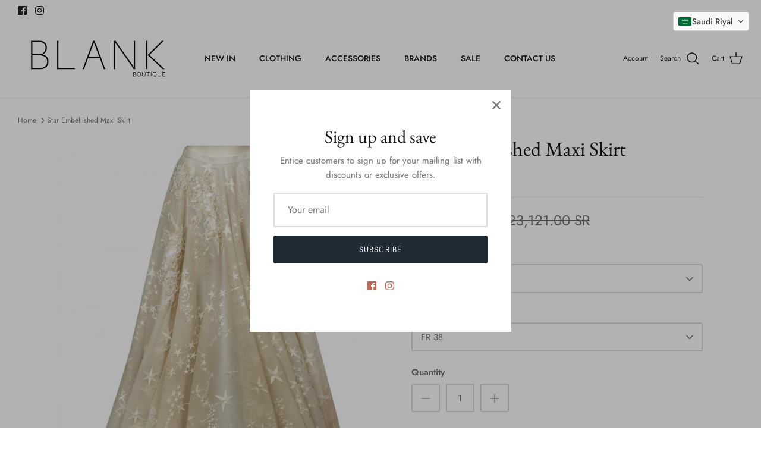

--- FILE ---
content_type: text/html; charset=utf-8
request_url: https://www.blankboutique.net/products/star-embellished-maxi-skirt
body_size: 29926
content:
<!DOCTYPE html><html lang="en" dir="ltr">
<head>
  <!-- Symmetry 5.5.1 -->

  <link rel="preload" href="//www.blankboutique.net/cdn/shop/t/26/assets/styles.css?v=132422023114556081431759332877" as="style">
  <meta charset="utf-8" />
<meta name="viewport" content="width=device-width,initial-scale=1.0" />
<meta http-equiv="X-UA-Compatible" content="IE=edge">

<link rel="preconnect" href="https://cdn.shopify.com" crossorigin>
<link rel="preconnect" href="https://fonts.shopify.com" crossorigin>
<link rel="preconnect" href="https://monorail-edge.shopifysvc.com"><link rel="preload" as="font" href="//www.blankboutique.net/cdn/fonts/jost/jost_n4.d47a1b6347ce4a4c9f437608011273009d91f2b7.woff2" type="font/woff2" crossorigin><link rel="preload" as="font" href="//www.blankboutique.net/cdn/fonts/jost/jost_n7.921dc18c13fa0b0c94c5e2517ffe06139c3615a3.woff2" type="font/woff2" crossorigin><link rel="preload" as="font" href="//www.blankboutique.net/cdn/fonts/jost/jost_i4.b690098389649750ada222b9763d55796c5283a5.woff2" type="font/woff2" crossorigin><link rel="preload" as="font" href="//www.blankboutique.net/cdn/fonts/jost/jost_i7.d8201b854e41e19d7ed9b1a31fe4fe71deea6d3f.woff2" type="font/woff2" crossorigin><link rel="preload" as="font" href="//www.blankboutique.net/cdn/fonts/jost/jost_n5.7c8497861ffd15f4e1284cd221f14658b0e95d61.woff2" type="font/woff2" crossorigin><link rel="preload" as="font" href="//www.blankboutique.net/cdn/fonts/ebgaramond/ebgaramond_n4.f03b4ad40330b0ec2af5bb96f169ce0df8a12bc0.woff2" type="font/woff2" crossorigin><link rel="preload" as="font" href="//www.blankboutique.net/cdn/fonts/jost/jost_n4.d47a1b6347ce4a4c9f437608011273009d91f2b7.woff2" type="font/woff2" crossorigin><link rel="preload" href="//www.blankboutique.net/cdn/shop/t/26/assets/vendor.min.js?v=11589511144441591071657032379" as="script">
<link rel="preload" href="//www.blankboutique.net/cdn/shop/t/26/assets/theme.js?v=172761886286336948161657039056" as="script"><link rel="canonical" href="https://www.blankboutique.net/products/star-embellished-maxi-skirt" /><link rel="shortcut icon" href="//www.blankboutique.net/cdn/shop/files/download.png?v=1656850543" type="image/png" /><meta name="description" content="- Maxi Skirt - Tulle - Embellished - Star Embroidered - Non-stretchy fabric - Light weight fabric - 100% Silk - Dry clean only">

  <title>
    SKIRTS &ndash; Blank Boutique Riyadh
  </title>

  <meta property="og:site_name" content="Blank Boutique Riyadh">
<meta property="og:url" content="https://www.blankboutique.net/products/star-embellished-maxi-skirt">
<meta property="og:title" content="SKIRTS">
<meta property="og:type" content="product">
<meta property="og:description" content="- Maxi Skirt - Tulle - Embellished - Star Embroidered - Non-stretchy fabric - Light weight fabric - 100% Silk - Dry clean only"><meta property="og:image" content="http://www.blankboutique.net/cdn/shop/products/star-embellished-maxi-skirt_1200x1200.jpg?v=1617272277">
  <meta property="og:image:secure_url" content="https://www.blankboutique.net/cdn/shop/products/star-embellished-maxi-skirt_1200x1200.jpg?v=1617272277">
  <meta property="og:image:width" content="600">
  <meta property="og:image:height" content="727"><meta property="og:price:amount" content="4,624.20">
  <meta property="og:price:currency" content="SAR"><meta name="twitter:card" content="summary_large_image">
<meta name="twitter:title" content="SKIRTS">
<meta name="twitter:description" content="- Maxi Skirt - Tulle - Embellished - Star Embroidered - Non-stretchy fabric - Light weight fabric - 100% Silk - Dry clean only">


  <link href="//www.blankboutique.net/cdn/shop/t/26/assets/styles.css?v=132422023114556081431759332877" rel="stylesheet" type="text/css" media="all" />

  <script>
    window.theme = window.theme || {};
    theme.money_format_with_product_code_preference = "\u003cspan class=cvc-money\u003e{{amount}} SAR\u003c\/span\u003e";
    theme.money_format_with_cart_code_preference = "\u003cspan class=cvc-money\u003e{{amount}} SR\u003c\/span\u003e";
    theme.money_format = "\u003cspan class=cvc-money\u003e{{amount}} SR\u003c\/span\u003e";
    theme.strings = {
      previous: "Previous",
      next: "Next",
      addressError: "Error looking up that address",
      addressNoResults: "No results for that address",
      addressQueryLimit: "You have exceeded the Google API usage limit. Consider upgrading to a \u003ca href=\"https:\/\/developers.google.com\/maps\/premium\/usage-limits\"\u003ePremium Plan\u003c\/a\u003e.",
      authError: "There was a problem authenticating your Google Maps API Key.",
      icon_labels_left: "Left",
      icon_labels_right: "Right",
      icon_labels_down: "Down",
      icon_labels_close: "Close",
      icon_labels_plus: "Plus",
      cart_terms_confirmation: "You must agree to the terms and conditions before continuing.",
      products_listing_from: "From",
      layout_live_search_see_all: "See all results",
      products_product_add_to_cart: "Add to Cart",
      products_variant_no_stock: "Sold out",
      products_variant_non_existent: "Unavailable",
      products_product_pick_a: "Pick a",
      general_navigation_menu_toggle_aria_label: "Toggle menu",
      general_accessibility_labels_close: "Close",
      products_product_adding_to_cart: "Adding",
      products_product_added_to_cart: "Added to cart",
      general_quick_search_pages: "Pages",
      general_quick_search_no_results: "Sorry, we couldn\u0026#39;t find any results",
      collections_general_see_all_subcollections: "See all..."
    };
    theme.routes = {
      cart_url: '/cart',
      cart_add_url: '/cart/add.js',
      cart_change_url: '/cart/change',
      predictive_search_url: '/search/suggest'
    };
    theme.settings = {
      cart_type: "drawer",
      quickbuy_style: "button",
      avoid_orphans: true
    };
    document.documentElement.classList.add('js');
  </script><style>.spf-filter-loading #gf-products > *:not(.spf-product--skeleton){visibility: hidden; opacity: 0}</style>
<script>
  document.getElementsByTagName('html')[0].classList.add('spf-filter-loading');
  window.addEventListener("globoFilterRenderCompleted",function(e){document.getElementsByTagName('html')[0].classList.remove('spf-filter-loading')})
  window.sortByRelevance = false;
  window.moneyFormat = "<span class=cvc-money>{{amount}} SR</span>";
  window.GloboMoneyFormat = "<span class=cvc-money>{{amount}} SR</span>";
  window.GloboMoneyWithCurrencyFormat = "<span class=cvc-money>{{amount}} SAR</span>";
  window.filterPriceRate = 1;
  window.filterPriceAdjustment = 1;

  window.shopCurrency = "SAR";
  window.currentCurrency = "SAR";

  window.isMultiCurrency = false;
  window.globoFilterAssetsUrl = '//www.blankboutique.net/cdn/shop/t/26/assets/';
  window.assetsUrl = '//www.blankboutique.net/cdn/shop/t/26/assets/';
  window.filesUrl = '//www.blankboutique.net/cdn/shop/files/';
  var page_id = 0;
  var globo_filters_json = {"default":13377}
  var GloboFilterConfig = {
    api: {
      filterUrl: "https://filter-v2.globosoftware.net/filter",
      searchUrl: "https://filter-v2.globosoftware.net/search",
      url: "https://filter-v2.globosoftware.net",
    },
    shop: {
      name: "Blank Boutique Riyadh",
      url: "https://www.blankboutique.net",
      domain: "blank-boutique-riyadh.myshopify.com",
      is_multicurrency: false,
      currency: "SAR",
      cur_currency: "SAR",
      cur_locale: "en",
      locale: "en",
      root_url: "",
      country_code: "SA",
      product_image: {width: 360, height: 504},
      no_image_url: "https://cdn.shopify.com/s/images/themes/product-1.png",
      themeStoreId: 568,
      swatches:  [],
      newUrlStruct: true,
      translation: {"default":{"search":{"suggestions":"Suggestions","collections":"Collections","pages":"Pages","product":"Product","products":"Products","view_all":"Search for","view_all_products":"View all products","not_found":"Sorry, nothing found for","product_not_found":"No products were found","no_result_keywords_suggestions_title":"Popular searches","no_result_products_suggestions_title":"However, You may like","zero_character_keywords_suggestions_title":"Suggestions","zero_character_popular_searches_title":"Popular searches","zero_character_products_suggestions_title":"Trending products"},"form":{"heading":"Search products","select":"-- Select --","search":"Search","submit":"Search","clear":"Clear"},"filter":{"filter_by":"Filter By","clear_all":"Clear All","view":"View","clear":"Clear","in_stock":"In Stock","out_of_stock":"Out of Stock","ready_to_ship":"Ready to ship","search":"Search options","choose_values":"Choose values"},"sort":{"sort_by":"Sort By","manually":"Featured","availability_in_stock_first":"Availability","relevance":"Relevance","best_selling":"Best Selling","alphabetically_a_z":"Alphabetically, A-Z","alphabetically_z_a":"Alphabetically, Z-A","price_low_to_high":"Price, low to high","price_high_to_low":"Price, high to low","date_new_to_old":"Date, new to old","date_old_to_new":"Date, old to new","sale_off":"% Sale off"},"product":{"add_to_cart":"Add to cart","unavailable":"Unavailable","sold_out":"Sold out","sale":"Sale","load_more":"Load more","limit":"Show","search":"Search products","no_results":"Sorry, there are no products in this collection"}}},
      redirects: null,
      images: ["arrow-line.png","block-cross.png","flexslider-leftright.png","gravatar_def.png","ico-checkout-lock-contrasty.png","link-sq.png"],
      settings: {"use_fullwidth_layout":false,"font_col_base":"#707173","font_col_link":"#c16452","font_col_heads":"#171717","font_col_shoptitle":"#171717","font_col_sale":"#e53d3d","btn_col":"#212b36","btn_col_alt":"#c16452","btn_col_txt":"#ffffff","btn_alt_bg":"#ffffff","btn_alt_txt":"#212b36","bg_col":"#ffffff","bg_image":null,"bg_method":"repeatxy","head_bg_col":"#ffffff","head_txt_col":"#171717","head_nav_div_col":"#dfe3e8","font_col_nav":"#707173","font_col_nav_hov":"#c16452","panel_nav_bg":"#ffffff","nav_featured_col":"#b61d0f","not_shade_bg":"#f7f1f0","image_overlay_text":"#ffffff","image_overlay_bg":"#000000","image_overlay_opacity":10,"image_overlay_shadow_opacity":15,"image_overlay_box_opacity":90,"alt_bg_col":"#f7f1f0","alt_bg_head_col":"#171717","alt_bg_text_col":"#707173","alt_bg_link_col":"#c16452","prod_thumb_detail_bg":"#ffffff","prod_thumb_detail_col_h":"#171717","prod_thumb_detail_col":"#4d4d4d","prod_thumb_detail_col_a":"#c16452","prod_over_redu_text":"#ffffff","prod_over_redu_bg":"#c20000","prod_over_low_text":"#ffffff","prod_over_low_bg":"#09728c","prod_over_new_text":"#ffffff","prod_over_new_bg":"#de9d9a","prod_over_meta_text":"#ffffff","prod_over_meta_bg":"#09728c","prod_label_sale_text":"#c20000","prod_label_sold_text":"#171717","prod_label_pre_text":"#3ea36a","prod_inv_in_text":"#108043","prod_inv_in_box":"#f2faf0","prod_inv_low_text":"#dd9a1a","prod_inv_low_box":"#fcf1cd","prod_rating_star":"#f6a529","cross_page_promo_bg":"#f7f1f0","cross_page_promo_color":"#171717","foot_bg_col":"#ffffff","foot_text_col":"#676869","foot_heading_col":"#171717","foot_divider_col":"#ecd6d1","type_heading_font":{"error":"json not allowed for this object"},"capitalize_headings":false,"type_base_font":{"error":"json not allowed for this object"},"type_nav_font":{"error":"json not allowed for this object"},"bold_mobile_nav":true,"type_logo_font":{"error":"json not allowed for this object"},"font_size_heading_int":34,"font_size_base_int":15,"font_size_nav_int":14,"font_size_logo_int":24,"button_style":"caps","button_shape":"slightlyrounded","avoid_orphans":true,"coll_grid_image_shape":"portrait-45","coll_grid_image_position":"center center","coll_grid_show_count":true,"coll_thumb_text_align":"left","prod_thumb_shape":"portrait-23","prod_thumb_crop":true,"prod_thumb_crop_align":"center","prod_thumb_mob_per_row":"2","prod_thumb_text_align":"left","prod_thumb_hover_image":true,"prod_thumb_show_subtitle":true,"prod_thumb_url_within_coll":true,"quickbuy_style":"button","prod_block_label_loc":"top left","prod_reduction_show":false,"prod_reduction_type":"percent","prod_stock_warn_show":false,"prod_stock_warn_limit_int":5,"prod_new_show":false,"prod_new_method":"collection","prod_new_limit_int":7,"prod_sale_show":false,"prod_sold_out_show":true,"prod_pre_order_label_show":true,"enable_product_reviews_collection":false,"swatch_enabled":false,"swatch_option_name":"Color,Colour,Couleur,Farbe","swatch_method":"standard","swatch_value_list":"","swatch_crop_align":"center","swatch_style":"listed","swatch_picker_image_size":68,"enable_filter_swatches":false,"filter_swatch_layout":"two-column","prod_thumb_show_options":false,"prod_thumb_options_disable_unavailable":true,"prod_thumb_options_names":"","social_twitter_url":"","social_facebook_url":"https:\/\/www.facebook.com\/blankboutique","social_pinterest_url":"","social_vimeo_url":"","social_youtube_url":"","social_instagram_url":"https:\/\/www.instagram.com\/blankboutiqueksa\/","social_tiktok_url":"","social_custom_url":"","search_type":"product","enable_live_search":true,"live_search_show_vendor":true,"live_search_show_price":true,"live_search_search_meta":false,"favicon":"\/\/www.blankboutique.net\/cdn\/shop\/files\/download.png?v=1656850543","animations_enabled_desktop":true,"cart_type":"drawer","product_currency_code_enabled":true,"cart_currency_code_enabled":false,"checkout_logo_position":"left","checkout_logo_size":"medium","checkout_body_background_color":"#fff","checkout_input_background_color_mode":"white","checkout_sidebar_background_color":"#fafafa","checkout_heading_font":"-apple-system, BlinkMacSystemFont, 'Segoe UI', Roboto, Helvetica, Arial, sans-serif, 'Apple Color Emoji', 'Segoe UI Emoji', 'Segoe UI Symbol'","checkout_body_font":"-apple-system, BlinkMacSystemFont, 'Segoe UI', Roboto, Helvetica, Arial, sans-serif, 'Apple Color Emoji', 'Segoe UI Emoji', 'Segoe UI Symbol'","checkout_accent_color":"#1878b9","checkout_button_color":"#1878b9","checkout_error_color":"#e22120","customer_layout":"customer_area"},
      separate_options: null,
      home_filter: false,
      page: "product",
      layout: "theme"
    },
    taxes: null,
    special_countries: null,
    adjustments: null,

    year_make_model: {
      id: null
    },
    filter: {
      id: globo_filters_json[page_id] || globo_filters_json['default'] || 0,
      layout: 1,
      showCount: false,
      isLoadMore: 0,
      filter_on_search_page: true
    },
    search:{
      enable: true,
      zero_character_suggestion: false,
      layout: 1,
    },
    collection: {
      id:0,
      handle:'',
      sort: 'best-selling',
      tags: null,
      vendor: null,
      type: null,
      term: null,
      limit: 12,
      products_count: 0,
      excludeTags: null
    },
    customer: false,
    selector: {
      sortBy: '.collection-sorting',
      pagination: '.pagination:first, .paginate:first, .pagination-custom:first, #pagination:first, #gf_pagination_wrap',
      products: '.grid.grid-collage'
    }
  };

</script>
<script defer src="//www.blankboutique.net/cdn/shop/t/26/assets/v5.globo.filter.lib.js?v=167464822283770874821663503313"></script>

<link rel="preload stylesheet" href="//www.blankboutique.net/cdn/shop/t/26/assets/v5.globo.search.css?v=100816588894824515861663503306" as="style">





<script>window.performance && window.performance.mark && window.performance.mark('shopify.content_for_header.start');</script><meta id="shopify-digital-wallet" name="shopify-digital-wallet" content="/53831958724/digital_wallets/dialog">
<link rel="alternate" type="application/json+oembed" href="https://www.blankboutique.net/products/star-embellished-maxi-skirt.oembed">
<script async="async" src="/checkouts/internal/preloads.js?locale=en-SA"></script>
<script id="shopify-features" type="application/json">{"accessToken":"8bb2ec2dc1bbfb4188793d6d43adb3bd","betas":["rich-media-storefront-analytics"],"domain":"www.blankboutique.net","predictiveSearch":true,"shopId":53831958724,"locale":"en"}</script>
<script>var Shopify = Shopify || {};
Shopify.shop = "blank-boutique-riyadh.myshopify.com";
Shopify.locale = "en";
Shopify.currency = {"active":"SAR","rate":"1.0"};
Shopify.country = "SA";
Shopify.theme = {"name":"Symmetry NV","id":130508161220,"schema_name":"Symmetry","schema_version":"5.5.1","theme_store_id":568,"role":"main"};
Shopify.theme.handle = "null";
Shopify.theme.style = {"id":null,"handle":null};
Shopify.cdnHost = "www.blankboutique.net/cdn";
Shopify.routes = Shopify.routes || {};
Shopify.routes.root = "/";</script>
<script type="module">!function(o){(o.Shopify=o.Shopify||{}).modules=!0}(window);</script>
<script>!function(o){function n(){var o=[];function n(){o.push(Array.prototype.slice.apply(arguments))}return n.q=o,n}var t=o.Shopify=o.Shopify||{};t.loadFeatures=n(),t.autoloadFeatures=n()}(window);</script>
<script id="shop-js-analytics" type="application/json">{"pageType":"product"}</script>
<script defer="defer" async type="module" src="//www.blankboutique.net/cdn/shopifycloud/shop-js/modules/v2/client.init-shop-cart-sync_C5BV16lS.en.esm.js"></script>
<script defer="defer" async type="module" src="//www.blankboutique.net/cdn/shopifycloud/shop-js/modules/v2/chunk.common_CygWptCX.esm.js"></script>
<script type="module">
  await import("//www.blankboutique.net/cdn/shopifycloud/shop-js/modules/v2/client.init-shop-cart-sync_C5BV16lS.en.esm.js");
await import("//www.blankboutique.net/cdn/shopifycloud/shop-js/modules/v2/chunk.common_CygWptCX.esm.js");

  window.Shopify.SignInWithShop?.initShopCartSync?.({"fedCMEnabled":true,"windoidEnabled":true});

</script>
<script>(function() {
  var isLoaded = false;
  function asyncLoad() {
    if (isLoaded) return;
    isLoaded = true;
    var urls = ["https:\/\/cdn.one.store\/javascript\/dist\/1.0\/jcr-widget.js?account_id=shopify:blank-boutique-riyadh.myshopify.com\u0026shop=blank-boutique-riyadh.myshopify.com","https:\/\/cdn.shopify.com\/s\/files\/1\/0538\/3195\/8724\/t\/11\/assets\/globo.menu.init.js?v=1639559246\u0026shop=blank-boutique-riyadh.myshopify.com","https:\/\/cdn.shopify.com\/s\/files\/1\/0538\/3195\/8724\/t\/26\/assets\/globo.filter.init.js?shop=blank-boutique-riyadh.myshopify.com","https:\/\/orderstatus.w3apps.co\/js\/orderlookup.js?shop=blank-boutique-riyadh.myshopify.com"];
    for (var i = 0; i < urls.length; i++) {
      var s = document.createElement('script');
      s.type = 'text/javascript';
      s.async = true;
      s.src = urls[i];
      var x = document.getElementsByTagName('script')[0];
      x.parentNode.insertBefore(s, x);
    }
  };
  if(window.attachEvent) {
    window.attachEvent('onload', asyncLoad);
  } else {
    window.addEventListener('load', asyncLoad, false);
  }
})();</script>
<script id="__st">var __st={"a":53831958724,"offset":10800,"reqid":"c97fa0ee-c818-477b-a2e4-55184cc67f35-1768730832","pageurl":"www.blankboutique.net\/products\/star-embellished-maxi-skirt","u":"643fd0714fe1","p":"product","rtyp":"product","rid":6581952479428};</script>
<script>window.ShopifyPaypalV4VisibilityTracking = true;</script>
<script id="captcha-bootstrap">!function(){'use strict';const t='contact',e='account',n='new_comment',o=[[t,t],['blogs',n],['comments',n],[t,'customer']],c=[[e,'customer_login'],[e,'guest_login'],[e,'recover_customer_password'],[e,'create_customer']],r=t=>t.map((([t,e])=>`form[action*='/${t}']:not([data-nocaptcha='true']) input[name='form_type'][value='${e}']`)).join(','),a=t=>()=>t?[...document.querySelectorAll(t)].map((t=>t.form)):[];function s(){const t=[...o],e=r(t);return a(e)}const i='password',u='form_key',d=['recaptcha-v3-token','g-recaptcha-response','h-captcha-response',i],f=()=>{try{return window.sessionStorage}catch{return}},m='__shopify_v',_=t=>t.elements[u];function p(t,e,n=!1){try{const o=window.sessionStorage,c=JSON.parse(o.getItem(e)),{data:r}=function(t){const{data:e,action:n}=t;return t[m]||n?{data:e,action:n}:{data:t,action:n}}(c);for(const[e,n]of Object.entries(r))t.elements[e]&&(t.elements[e].value=n);n&&o.removeItem(e)}catch(o){console.error('form repopulation failed',{error:o})}}const l='form_type',E='cptcha';function T(t){t.dataset[E]=!0}const w=window,h=w.document,L='Shopify',v='ce_forms',y='captcha';let A=!1;((t,e)=>{const n=(g='f06e6c50-85a8-45c8-87d0-21a2b65856fe',I='https://cdn.shopify.com/shopifycloud/storefront-forms-hcaptcha/ce_storefront_forms_captcha_hcaptcha.v1.5.2.iife.js',D={infoText:'Protected by hCaptcha',privacyText:'Privacy',termsText:'Terms'},(t,e,n)=>{const o=w[L][v],c=o.bindForm;if(c)return c(t,g,e,D).then(n);var r;o.q.push([[t,g,e,D],n]),r=I,A||(h.body.append(Object.assign(h.createElement('script'),{id:'captcha-provider',async:!0,src:r})),A=!0)});var g,I,D;w[L]=w[L]||{},w[L][v]=w[L][v]||{},w[L][v].q=[],w[L][y]=w[L][y]||{},w[L][y].protect=function(t,e){n(t,void 0,e),T(t)},Object.freeze(w[L][y]),function(t,e,n,w,h,L){const[v,y,A,g]=function(t,e,n){const i=e?o:[],u=t?c:[],d=[...i,...u],f=r(d),m=r(i),_=r(d.filter((([t,e])=>n.includes(e))));return[a(f),a(m),a(_),s()]}(w,h,L),I=t=>{const e=t.target;return e instanceof HTMLFormElement?e:e&&e.form},D=t=>v().includes(t);t.addEventListener('submit',(t=>{const e=I(t);if(!e)return;const n=D(e)&&!e.dataset.hcaptchaBound&&!e.dataset.recaptchaBound,o=_(e),c=g().includes(e)&&(!o||!o.value);(n||c)&&t.preventDefault(),c&&!n&&(function(t){try{if(!f())return;!function(t){const e=f();if(!e)return;const n=_(t);if(!n)return;const o=n.value;o&&e.removeItem(o)}(t);const e=Array.from(Array(32),(()=>Math.random().toString(36)[2])).join('');!function(t,e){_(t)||t.append(Object.assign(document.createElement('input'),{type:'hidden',name:u})),t.elements[u].value=e}(t,e),function(t,e){const n=f();if(!n)return;const o=[...t.querySelectorAll(`input[type='${i}']`)].map((({name:t})=>t)),c=[...d,...o],r={};for(const[a,s]of new FormData(t).entries())c.includes(a)||(r[a]=s);n.setItem(e,JSON.stringify({[m]:1,action:t.action,data:r}))}(t,e)}catch(e){console.error('failed to persist form',e)}}(e),e.submit())}));const S=(t,e)=>{t&&!t.dataset[E]&&(n(t,e.some((e=>e===t))),T(t))};for(const o of['focusin','change'])t.addEventListener(o,(t=>{const e=I(t);D(e)&&S(e,y())}));const B=e.get('form_key'),M=e.get(l),P=B&&M;t.addEventListener('DOMContentLoaded',(()=>{const t=y();if(P)for(const e of t)e.elements[l].value===M&&p(e,B);[...new Set([...A(),...v().filter((t=>'true'===t.dataset.shopifyCaptcha))])].forEach((e=>S(e,t)))}))}(h,new URLSearchParams(w.location.search),n,t,e,['guest_login'])})(!0,!0)}();</script>
<script integrity="sha256-4kQ18oKyAcykRKYeNunJcIwy7WH5gtpwJnB7kiuLZ1E=" data-source-attribution="shopify.loadfeatures" defer="defer" src="//www.blankboutique.net/cdn/shopifycloud/storefront/assets/storefront/load_feature-a0a9edcb.js" crossorigin="anonymous"></script>
<script data-source-attribution="shopify.dynamic_checkout.dynamic.init">var Shopify=Shopify||{};Shopify.PaymentButton=Shopify.PaymentButton||{isStorefrontPortableWallets:!0,init:function(){window.Shopify.PaymentButton.init=function(){};var t=document.createElement("script");t.src="https://www.blankboutique.net/cdn/shopifycloud/portable-wallets/latest/portable-wallets.en.js",t.type="module",document.head.appendChild(t)}};
</script>
<script data-source-attribution="shopify.dynamic_checkout.buyer_consent">
  function portableWalletsHideBuyerConsent(e){var t=document.getElementById("shopify-buyer-consent"),n=document.getElementById("shopify-subscription-policy-button");t&&n&&(t.classList.add("hidden"),t.setAttribute("aria-hidden","true"),n.removeEventListener("click",e))}function portableWalletsShowBuyerConsent(e){var t=document.getElementById("shopify-buyer-consent"),n=document.getElementById("shopify-subscription-policy-button");t&&n&&(t.classList.remove("hidden"),t.removeAttribute("aria-hidden"),n.addEventListener("click",e))}window.Shopify?.PaymentButton&&(window.Shopify.PaymentButton.hideBuyerConsent=portableWalletsHideBuyerConsent,window.Shopify.PaymentButton.showBuyerConsent=portableWalletsShowBuyerConsent);
</script>
<script>
  function portableWalletsCleanup(e){e&&e.src&&console.error("Failed to load portable wallets script "+e.src);var t=document.querySelectorAll("shopify-accelerated-checkout .shopify-payment-button__skeleton, shopify-accelerated-checkout-cart .wallet-cart-button__skeleton"),e=document.getElementById("shopify-buyer-consent");for(let e=0;e<t.length;e++)t[e].remove();e&&e.remove()}function portableWalletsNotLoadedAsModule(e){e instanceof ErrorEvent&&"string"==typeof e.message&&e.message.includes("import.meta")&&"string"==typeof e.filename&&e.filename.includes("portable-wallets")&&(window.removeEventListener("error",portableWalletsNotLoadedAsModule),window.Shopify.PaymentButton.failedToLoad=e,"loading"===document.readyState?document.addEventListener("DOMContentLoaded",window.Shopify.PaymentButton.init):window.Shopify.PaymentButton.init())}window.addEventListener("error",portableWalletsNotLoadedAsModule);
</script>

<script type="module" src="https://www.blankboutique.net/cdn/shopifycloud/portable-wallets/latest/portable-wallets.en.js" onError="portableWalletsCleanup(this)" crossorigin="anonymous"></script>
<script nomodule>
  document.addEventListener("DOMContentLoaded", portableWalletsCleanup);
</script>

<link id="shopify-accelerated-checkout-styles" rel="stylesheet" media="screen" href="https://www.blankboutique.net/cdn/shopifycloud/portable-wallets/latest/accelerated-checkout-backwards-compat.css" crossorigin="anonymous">
<style id="shopify-accelerated-checkout-cart">
        #shopify-buyer-consent {
  margin-top: 1em;
  display: inline-block;
  width: 100%;
}

#shopify-buyer-consent.hidden {
  display: none;
}

#shopify-subscription-policy-button {
  background: none;
  border: none;
  padding: 0;
  text-decoration: underline;
  font-size: inherit;
  cursor: pointer;
}

#shopify-subscription-policy-button::before {
  box-shadow: none;
}

      </style>
<script id="sections-script" data-sections="product-recommendations" defer="defer" src="//www.blankboutique.net/cdn/shop/t/26/compiled_assets/scripts.js?v=2421"></script>
<script>window.performance && window.performance.mark && window.performance.mark('shopify.content_for_header.end');</script>
<!-- BEGIN app block: shopify://apps/uplinkly-sticky-cart/blocks/cart-animator/25fba6ad-75e4-408b-a261-b223e0c71c8b -->
    <script src="https://sticky-cart.uplinkly-static.com/public/sticky-cart/blank-boutique-riyadh.myshopify.com/animation.js?t=1657630993576467.0" async="async" defer="defer"></script>



<!-- END app block --><!-- BEGIN app block: shopify://apps/convercy/blocks/switcher_embed_block/f5c93801-24e1-4f0e-89db-62f45c9c55b5 --><script>
    (function(){
        function logChangesCVC(mutations, observer) {
            let evaluateCVC = document.evaluate('//*[text()[contains(.,"cvc-money")]]',document,null,XPathResult.ORDERED_NODE_SNAPSHOT_TYPE,null);
            for (let iCVC = 0; iCVC < evaluateCVC.snapshotLength; iCVC++) {
                let elCVC = evaluateCVC.snapshotItem(iCVC);
                let innerHtmlCVC = elCVC?.innerHTML ? elCVC.innerHTML : "";
                if(innerHtmlCVC && !["SCRIPT", "LINK", "STYLE", "NOSCRIPT"].includes(elCVC.nodeName)){
                    elCVC.innerHTML = innerHtmlCVC.replaceAll("&lt;", "<").replaceAll("&gt;", ">");
                }
            }
        }
        const observerCVC = new MutationObserver(logChangesCVC);
        observerCVC.observe(document.documentElement, { subtree : true, childList: true });
    })();
    window._convercyStore = {
        ...(window._convercyStore || {}),
        pageType: "product",
        currenciesEnabled: [],
        currency: {
          code: 'SAR',
          symbol: 'ر.س',
          name: 'Saudi Riyal',
          active: 'SAR',
          rate: ''
        },
        product: {
          id: '6581952479428',
        },
        moneyFormat: '<span class=cvc-money>{{amount}} SR</span>',
        moneyWithCurrencyFormat: '<span class=cvc-money>{{amount}} SAR</span>',
        currencyCodeEnable: '',
        shop: "www.blankboutique.net",
        locale: "en",
        country: "SA",
        designMode: false,
        theme: {},
        cdnHost: "",
        routes: { "root": "/" },
        market: {
            id: "69042372",
            handle: "sa"
        },
        enabledLocales: [{"shop_locale":{"locale":"en","enabled":true,"primary":true,"published":true}}],
    };
    
        _convercyStore.currenciesEnabled.push("SAR");
    
</script>

<!-- END app block --><!-- BEGIN app block: shopify://apps/uplinkly-sticky-cart/blocks/sticky-cart/25fba6ad-75e4-408b-a261-b223e0c71c8b -->
    

    

    <script>
        (function(){
            function get_product(){
                var product = {"id":6581952479428,"title":"Star Embellished Maxi Skirt","handle":"star-embellished-maxi-skirt","description":"\u003cp\u003e- Maxi Skirt\u003cbr\u003e - Tulle\u003cbr\u003e - Embellished\u003cbr\u003e - Star Embroidered\u003cbr\u003e - Non-stretchy fabric\u003cbr\u003e - Light weight fabric\u003cbr\u003e - 100% Silk\u003cbr\u003e - Dry clean only\u003c\/p\u003e\n\u003cp\u003e\u003cspan style=\"text-decoration: underline;\"\u003e\u003ca href=\"https:\/\/cdn.shopify.com\/s\/files\/1\/0538\/3195\/8724\/files\/sizeschart2.php.png?v=1624714761\" title=\"SizingChart\" target=\"_blank\"\u003eView Size Guide\u003c\/a\u003e\u003c\/span\u003e\u003c\/p\u003e","published_at":"2021-03-30T11:19:31+03:00","created_at":"2021-03-30T11:19:33+03:00","vendor":"BASIL SODA","type":"SKIRTS","tags":["ALL CLOTHES","BASIL SODA","CLOTHING","PRODUCT","sale","SKIRTS"],"price":462420,"price_min":462420,"price_max":462420,"available":true,"price_varies":false,"compare_at_price":2312100,"compare_at_price_min":2312100,"compare_at_price_max":2312100,"compare_at_price_varies":false,"variants":[{"id":39479526916292,"title":"WHITE \/ FR 38","option1":"WHITE","option2":"FR 38","option3":null,"sku":"ISTL06221","requires_shipping":true,"taxable":true,"featured_image":null,"available":true,"name":"Star Embellished Maxi Skirt - WHITE \/ FR 38","public_title":"WHITE \/ FR 38","options":["WHITE","FR 38"],"price":462420,"weight":3000,"compare_at_price":2312100,"inventory_management":"shopify","barcode":"","requires_selling_plan":false,"selling_plan_allocations":[]}],"images":["\/\/www.blankboutique.net\/cdn\/shop\/products\/star-embellished-maxi-skirt.jpg?v=1617272277"],"featured_image":"\/\/www.blankboutique.net\/cdn\/shop\/products\/star-embellished-maxi-skirt.jpg?v=1617272277","options":["Color","Size"],"media":[{"alt":null,"id":20453663703236,"position":1,"preview_image":{"aspect_ratio":0.825,"height":727,"width":600,"src":"\/\/www.blankboutique.net\/cdn\/shop\/products\/star-embellished-maxi-skirt.jpg?v=1617272277"},"aspect_ratio":0.825,"height":727,"media_type":"image","src":"\/\/www.blankboutique.net\/cdn\/shop\/products\/star-embellished-maxi-skirt.jpg?v=1617272277","width":600}],"requires_selling_plan":false,"selling_plan_groups":[],"content":"\u003cp\u003e- Maxi Skirt\u003cbr\u003e - Tulle\u003cbr\u003e - Embellished\u003cbr\u003e - Star Embroidered\u003cbr\u003e - Non-stretchy fabric\u003cbr\u003e - Light weight fabric\u003cbr\u003e - 100% Silk\u003cbr\u003e - Dry clean only\u003c\/p\u003e\n\u003cp\u003e\u003cspan style=\"text-decoration: underline;\"\u003e\u003ca href=\"https:\/\/cdn.shopify.com\/s\/files\/1\/0538\/3195\/8724\/files\/sizeschart2.php.png?v=1624714761\" title=\"SizingChart\" target=\"_blank\"\u003eView Size Guide\u003c\/a\u003e\u003c\/span\u003e\u003c\/p\u003e"};
                var remove_variants = [];

                

                for(var i = 0; i < remove_variants.length; i++){
                    for(var j = 0; j < product.variants.length; j++){
                        if(product.variants[j].id === remove_variants[i]){
                            product.variants.splice(j, 1);
                            j -= 1;
                        }
                    }
                }

                return product;
            }

            window.uplinkly = window.uplinkly || {};
            window.uplinkly.sticky_cart = {
                money_formats: {
                    money_format:  "\u003cspan class=cvc-money\u003e{{amount}} SR\u003c\/span\u003e",
                    money_with_currency_format: "\u003cspan class=cvc-money\u003e{{amount}} SAR\u003c\/span\u003e"
                },
                currency: "SAR",
                formcode: "\r\n            \u003cform method=\"post\" action=\"\/cart\/add\" id=\"product_form_6581952479428\" accept-charset=\"UTF-8\" class=\"shopify-product-form\" enctype=\"multipart\/form-data\"\u003e\u003cinput type=\"hidden\" name=\"form_type\" value=\"product\" \/\u003e\u003cinput type=\"hidden\" name=\"utf8\" value=\"✓\" \/\u003e\r\n                \u003cdiv class=\"formcode-button-wrapper\"\u003e\r\n                    \u003cdiv data-shopify=\"payment-button\" class=\"shopify-payment-button\"\u003e \u003cshopify-accelerated-checkout recommended=\"null\" fallback=\"{\u0026quot;supports_subs\u0026quot;:true,\u0026quot;supports_def_opts\u0026quot;:true,\u0026quot;name\u0026quot;:\u0026quot;buy_it_now\u0026quot;,\u0026quot;wallet_params\u0026quot;:{}}\" access-token=\"8bb2ec2dc1bbfb4188793d6d43adb3bd\" buyer-country=\"SA\" buyer-locale=\"en\" buyer-currency=\"SAR\" variant-params=\"[{\u0026quot;id\u0026quot;:39479526916292,\u0026quot;requiresShipping\u0026quot;:true}]\" shop-id=\"53831958724\" enabled-flags=\"[\u0026quot;ae0f5bf6\u0026quot;]\" \u003e \u003cdiv class=\"shopify-payment-button__button\" role=\"button\" disabled aria-hidden=\"true\" style=\"background-color: transparent; border: none\"\u003e \u003cdiv class=\"shopify-payment-button__skeleton\"\u003e\u0026nbsp;\u003c\/div\u003e \u003c\/div\u003e \u003c\/shopify-accelerated-checkout\u003e \u003csmall id=\"shopify-buyer-consent\" class=\"hidden\" aria-hidden=\"true\" data-consent-type=\"subscription\"\u003e This item is a recurring or deferred purchase. By continuing, I agree to the \u003cspan id=\"shopify-subscription-policy-button\"\u003ecancellation policy\u003c\/span\u003e and authorize you to charge my payment method at the prices, frequency and dates listed on this page until my order is fulfilled or I cancel, if permitted. \u003c\/small\u003e \u003c\/div\u003e\r\n                \u003c\/div\u003e\r\n            \u003cinput type=\"hidden\" name=\"product-id\" value=\"6581952479428\" \/\u003e\u003c\/form\u003e\r\n        ",
                product: get_product(),
                testimonial: null
            };
        })();
    </script>
    <script src="https://sticky-cart.uplinkly-static.com/public/sticky-cart/blank-boutique-riyadh.myshopify.com/sticky-cart.js?t=1657630993362359.0" async="async" defer="defer"></script>



<!-- END app block --><script src="https://cdn.shopify.com/extensions/019bca1c-e0e4-725e-9135-2b55dd167ece/cvc-ext-174/assets/convercy.js" type="text/javascript" defer="defer"></script>
<link href="https://cdn.shopify.com/extensions/019bca1c-e0e4-725e-9135-2b55dd167ece/cvc-ext-174/assets/convercy.css" rel="stylesheet" type="text/css" media="all">
<link href="https://monorail-edge.shopifysvc.com" rel="dns-prefetch">
<script>(function(){if ("sendBeacon" in navigator && "performance" in window) {try {var session_token_from_headers = performance.getEntriesByType('navigation')[0].serverTiming.find(x => x.name == '_s').description;} catch {var session_token_from_headers = undefined;}var session_cookie_matches = document.cookie.match(/_shopify_s=([^;]*)/);var session_token_from_cookie = session_cookie_matches && session_cookie_matches.length === 2 ? session_cookie_matches[1] : "";var session_token = session_token_from_headers || session_token_from_cookie || "";function handle_abandonment_event(e) {var entries = performance.getEntries().filter(function(entry) {return /monorail-edge.shopifysvc.com/.test(entry.name);});if (!window.abandonment_tracked && entries.length === 0) {window.abandonment_tracked = true;var currentMs = Date.now();var navigation_start = performance.timing.navigationStart;var payload = {shop_id: 53831958724,url: window.location.href,navigation_start,duration: currentMs - navigation_start,session_token,page_type: "product"};window.navigator.sendBeacon("https://monorail-edge.shopifysvc.com/v1/produce", JSON.stringify({schema_id: "online_store_buyer_site_abandonment/1.1",payload: payload,metadata: {event_created_at_ms: currentMs,event_sent_at_ms: currentMs}}));}}window.addEventListener('pagehide', handle_abandonment_event);}}());</script>
<script id="web-pixels-manager-setup">(function e(e,d,r,n,o){if(void 0===o&&(o={}),!Boolean(null===(a=null===(i=window.Shopify)||void 0===i?void 0:i.analytics)||void 0===a?void 0:a.replayQueue)){var i,a;window.Shopify=window.Shopify||{};var t=window.Shopify;t.analytics=t.analytics||{};var s=t.analytics;s.replayQueue=[],s.publish=function(e,d,r){return s.replayQueue.push([e,d,r]),!0};try{self.performance.mark("wpm:start")}catch(e){}var l=function(){var e={modern:/Edge?\/(1{2}[4-9]|1[2-9]\d|[2-9]\d{2}|\d{4,})\.\d+(\.\d+|)|Firefox\/(1{2}[4-9]|1[2-9]\d|[2-9]\d{2}|\d{4,})\.\d+(\.\d+|)|Chrom(ium|e)\/(9{2}|\d{3,})\.\d+(\.\d+|)|(Maci|X1{2}).+ Version\/(15\.\d+|(1[6-9]|[2-9]\d|\d{3,})\.\d+)([,.]\d+|)( \(\w+\)|)( Mobile\/\w+|) Safari\/|Chrome.+OPR\/(9{2}|\d{3,})\.\d+\.\d+|(CPU[ +]OS|iPhone[ +]OS|CPU[ +]iPhone|CPU IPhone OS|CPU iPad OS)[ +]+(15[._]\d+|(1[6-9]|[2-9]\d|\d{3,})[._]\d+)([._]\d+|)|Android:?[ /-](13[3-9]|1[4-9]\d|[2-9]\d{2}|\d{4,})(\.\d+|)(\.\d+|)|Android.+Firefox\/(13[5-9]|1[4-9]\d|[2-9]\d{2}|\d{4,})\.\d+(\.\d+|)|Android.+Chrom(ium|e)\/(13[3-9]|1[4-9]\d|[2-9]\d{2}|\d{4,})\.\d+(\.\d+|)|SamsungBrowser\/([2-9]\d|\d{3,})\.\d+/,legacy:/Edge?\/(1[6-9]|[2-9]\d|\d{3,})\.\d+(\.\d+|)|Firefox\/(5[4-9]|[6-9]\d|\d{3,})\.\d+(\.\d+|)|Chrom(ium|e)\/(5[1-9]|[6-9]\d|\d{3,})\.\d+(\.\d+|)([\d.]+$|.*Safari\/(?![\d.]+ Edge\/[\d.]+$))|(Maci|X1{2}).+ Version\/(10\.\d+|(1[1-9]|[2-9]\d|\d{3,})\.\d+)([,.]\d+|)( \(\w+\)|)( Mobile\/\w+|) Safari\/|Chrome.+OPR\/(3[89]|[4-9]\d|\d{3,})\.\d+\.\d+|(CPU[ +]OS|iPhone[ +]OS|CPU[ +]iPhone|CPU IPhone OS|CPU iPad OS)[ +]+(10[._]\d+|(1[1-9]|[2-9]\d|\d{3,})[._]\d+)([._]\d+|)|Android:?[ /-](13[3-9]|1[4-9]\d|[2-9]\d{2}|\d{4,})(\.\d+|)(\.\d+|)|Mobile Safari.+OPR\/([89]\d|\d{3,})\.\d+\.\d+|Android.+Firefox\/(13[5-9]|1[4-9]\d|[2-9]\d{2}|\d{4,})\.\d+(\.\d+|)|Android.+Chrom(ium|e)\/(13[3-9]|1[4-9]\d|[2-9]\d{2}|\d{4,})\.\d+(\.\d+|)|Android.+(UC? ?Browser|UCWEB|U3)[ /]?(15\.([5-9]|\d{2,})|(1[6-9]|[2-9]\d|\d{3,})\.\d+)\.\d+|SamsungBrowser\/(5\.\d+|([6-9]|\d{2,})\.\d+)|Android.+MQ{2}Browser\/(14(\.(9|\d{2,})|)|(1[5-9]|[2-9]\d|\d{3,})(\.\d+|))(\.\d+|)|K[Aa][Ii]OS\/(3\.\d+|([4-9]|\d{2,})\.\d+)(\.\d+|)/},d=e.modern,r=e.legacy,n=navigator.userAgent;return n.match(d)?"modern":n.match(r)?"legacy":"unknown"}(),u="modern"===l?"modern":"legacy",c=(null!=n?n:{modern:"",legacy:""})[u],f=function(e){return[e.baseUrl,"/wpm","/b",e.hashVersion,"modern"===e.buildTarget?"m":"l",".js"].join("")}({baseUrl:d,hashVersion:r,buildTarget:u}),m=function(e){var d=e.version,r=e.bundleTarget,n=e.surface,o=e.pageUrl,i=e.monorailEndpoint;return{emit:function(e){var a=e.status,t=e.errorMsg,s=(new Date).getTime(),l=JSON.stringify({metadata:{event_sent_at_ms:s},events:[{schema_id:"web_pixels_manager_load/3.1",payload:{version:d,bundle_target:r,page_url:o,status:a,surface:n,error_msg:t},metadata:{event_created_at_ms:s}}]});if(!i)return console&&console.warn&&console.warn("[Web Pixels Manager] No Monorail endpoint provided, skipping logging."),!1;try{return self.navigator.sendBeacon.bind(self.navigator)(i,l)}catch(e){}var u=new XMLHttpRequest;try{return u.open("POST",i,!0),u.setRequestHeader("Content-Type","text/plain"),u.send(l),!0}catch(e){return console&&console.warn&&console.warn("[Web Pixels Manager] Got an unhandled error while logging to Monorail."),!1}}}}({version:r,bundleTarget:l,surface:e.surface,pageUrl:self.location.href,monorailEndpoint:e.monorailEndpoint});try{o.browserTarget=l,function(e){var d=e.src,r=e.async,n=void 0===r||r,o=e.onload,i=e.onerror,a=e.sri,t=e.scriptDataAttributes,s=void 0===t?{}:t,l=document.createElement("script"),u=document.querySelector("head"),c=document.querySelector("body");if(l.async=n,l.src=d,a&&(l.integrity=a,l.crossOrigin="anonymous"),s)for(var f in s)if(Object.prototype.hasOwnProperty.call(s,f))try{l.dataset[f]=s[f]}catch(e){}if(o&&l.addEventListener("load",o),i&&l.addEventListener("error",i),u)u.appendChild(l);else{if(!c)throw new Error("Did not find a head or body element to append the script");c.appendChild(l)}}({src:f,async:!0,onload:function(){if(!function(){var e,d;return Boolean(null===(d=null===(e=window.Shopify)||void 0===e?void 0:e.analytics)||void 0===d?void 0:d.initialized)}()){var d=window.webPixelsManager.init(e)||void 0;if(d){var r=window.Shopify.analytics;r.replayQueue.forEach((function(e){var r=e[0],n=e[1],o=e[2];d.publishCustomEvent(r,n,o)})),r.replayQueue=[],r.publish=d.publishCustomEvent,r.visitor=d.visitor,r.initialized=!0}}},onerror:function(){return m.emit({status:"failed",errorMsg:"".concat(f," has failed to load")})},sri:function(e){var d=/^sha384-[A-Za-z0-9+/=]+$/;return"string"==typeof e&&d.test(e)}(c)?c:"",scriptDataAttributes:o}),m.emit({status:"loading"})}catch(e){m.emit({status:"failed",errorMsg:(null==e?void 0:e.message)||"Unknown error"})}}})({shopId: 53831958724,storefrontBaseUrl: "https://www.blankboutique.net",extensionsBaseUrl: "https://extensions.shopifycdn.com/cdn/shopifycloud/web-pixels-manager",monorailEndpoint: "https://monorail-edge.shopifysvc.com/unstable/produce_batch",surface: "storefront-renderer",enabledBetaFlags: ["2dca8a86"],webPixelsConfigList: [{"id":"122978500","configuration":"{\"pixel_id\":\"4254645294645792\",\"pixel_type\":\"facebook_pixel\",\"metaapp_system_user_token\":\"-\"}","eventPayloadVersion":"v1","runtimeContext":"OPEN","scriptVersion":"ca16bc87fe92b6042fbaa3acc2fbdaa6","type":"APP","apiClientId":2329312,"privacyPurposes":["ANALYTICS","MARKETING","SALE_OF_DATA"],"dataSharingAdjustments":{"protectedCustomerApprovalScopes":["read_customer_address","read_customer_email","read_customer_name","read_customer_personal_data","read_customer_phone"]}},{"id":"shopify-app-pixel","configuration":"{}","eventPayloadVersion":"v1","runtimeContext":"STRICT","scriptVersion":"0450","apiClientId":"shopify-pixel","type":"APP","privacyPurposes":["ANALYTICS","MARKETING"]},{"id":"shopify-custom-pixel","eventPayloadVersion":"v1","runtimeContext":"LAX","scriptVersion":"0450","apiClientId":"shopify-pixel","type":"CUSTOM","privacyPurposes":["ANALYTICS","MARKETING"]}],isMerchantRequest: false,initData: {"shop":{"name":"Blank Boutique Riyadh","paymentSettings":{"currencyCode":"SAR"},"myshopifyDomain":"blank-boutique-riyadh.myshopify.com","countryCode":"SA","storefrontUrl":"https:\/\/www.blankboutique.net"},"customer":null,"cart":null,"checkout":null,"productVariants":[{"price":{"amount":4624.2,"currencyCode":"SAR"},"product":{"title":"Star Embellished Maxi Skirt","vendor":"BASIL SODA","id":"6581952479428","untranslatedTitle":"Star Embellished Maxi Skirt","url":"\/products\/star-embellished-maxi-skirt","type":"SKIRTS"},"id":"39479526916292","image":{"src":"\/\/www.blankboutique.net\/cdn\/shop\/products\/star-embellished-maxi-skirt.jpg?v=1617272277"},"sku":"ISTL06221","title":"WHITE \/ FR 38","untranslatedTitle":"WHITE \/ FR 38"}],"purchasingCompany":null},},"https://www.blankboutique.net/cdn","fcfee988w5aeb613cpc8e4bc33m6693e112",{"modern":"","legacy":""},{"shopId":"53831958724","storefrontBaseUrl":"https:\/\/www.blankboutique.net","extensionBaseUrl":"https:\/\/extensions.shopifycdn.com\/cdn\/shopifycloud\/web-pixels-manager","surface":"storefront-renderer","enabledBetaFlags":"[\"2dca8a86\"]","isMerchantRequest":"false","hashVersion":"fcfee988w5aeb613cpc8e4bc33m6693e112","publish":"custom","events":"[[\"page_viewed\",{}],[\"product_viewed\",{\"productVariant\":{\"price\":{\"amount\":4624.2,\"currencyCode\":\"SAR\"},\"product\":{\"title\":\"Star Embellished Maxi Skirt\",\"vendor\":\"BASIL SODA\",\"id\":\"6581952479428\",\"untranslatedTitle\":\"Star Embellished Maxi Skirt\",\"url\":\"\/products\/star-embellished-maxi-skirt\",\"type\":\"SKIRTS\"},\"id\":\"39479526916292\",\"image\":{\"src\":\"\/\/www.blankboutique.net\/cdn\/shop\/products\/star-embellished-maxi-skirt.jpg?v=1617272277\"},\"sku\":\"ISTL06221\",\"title\":\"WHITE \/ FR 38\",\"untranslatedTitle\":\"WHITE \/ FR 38\"}}]]"});</script><script>
  window.ShopifyAnalytics = window.ShopifyAnalytics || {};
  window.ShopifyAnalytics.meta = window.ShopifyAnalytics.meta || {};
  window.ShopifyAnalytics.meta.currency = 'SAR';
  var meta = {"product":{"id":6581952479428,"gid":"gid:\/\/shopify\/Product\/6581952479428","vendor":"BASIL SODA","type":"SKIRTS","handle":"star-embellished-maxi-skirt","variants":[{"id":39479526916292,"price":462420,"name":"Star Embellished Maxi Skirt - WHITE \/ FR 38","public_title":"WHITE \/ FR 38","sku":"ISTL06221"}],"remote":false},"page":{"pageType":"product","resourceType":"product","resourceId":6581952479428,"requestId":"c97fa0ee-c818-477b-a2e4-55184cc67f35-1768730832"}};
  for (var attr in meta) {
    window.ShopifyAnalytics.meta[attr] = meta[attr];
  }
</script>
<script class="analytics">
  (function () {
    var customDocumentWrite = function(content) {
      var jquery = null;

      if (window.jQuery) {
        jquery = window.jQuery;
      } else if (window.Checkout && window.Checkout.$) {
        jquery = window.Checkout.$;
      }

      if (jquery) {
        jquery('body').append(content);
      }
    };

    var hasLoggedConversion = function(token) {
      if (token) {
        return document.cookie.indexOf('loggedConversion=' + token) !== -1;
      }
      return false;
    }

    var setCookieIfConversion = function(token) {
      if (token) {
        var twoMonthsFromNow = new Date(Date.now());
        twoMonthsFromNow.setMonth(twoMonthsFromNow.getMonth() + 2);

        document.cookie = 'loggedConversion=' + token + '; expires=' + twoMonthsFromNow;
      }
    }

    var trekkie = window.ShopifyAnalytics.lib = window.trekkie = window.trekkie || [];
    if (trekkie.integrations) {
      return;
    }
    trekkie.methods = [
      'identify',
      'page',
      'ready',
      'track',
      'trackForm',
      'trackLink'
    ];
    trekkie.factory = function(method) {
      return function() {
        var args = Array.prototype.slice.call(arguments);
        args.unshift(method);
        trekkie.push(args);
        return trekkie;
      };
    };
    for (var i = 0; i < trekkie.methods.length; i++) {
      var key = trekkie.methods[i];
      trekkie[key] = trekkie.factory(key);
    }
    trekkie.load = function(config) {
      trekkie.config = config || {};
      trekkie.config.initialDocumentCookie = document.cookie;
      var first = document.getElementsByTagName('script')[0];
      var script = document.createElement('script');
      script.type = 'text/javascript';
      script.onerror = function(e) {
        var scriptFallback = document.createElement('script');
        scriptFallback.type = 'text/javascript';
        scriptFallback.onerror = function(error) {
                var Monorail = {
      produce: function produce(monorailDomain, schemaId, payload) {
        var currentMs = new Date().getTime();
        var event = {
          schema_id: schemaId,
          payload: payload,
          metadata: {
            event_created_at_ms: currentMs,
            event_sent_at_ms: currentMs
          }
        };
        return Monorail.sendRequest("https://" + monorailDomain + "/v1/produce", JSON.stringify(event));
      },
      sendRequest: function sendRequest(endpointUrl, payload) {
        // Try the sendBeacon API
        if (window && window.navigator && typeof window.navigator.sendBeacon === 'function' && typeof window.Blob === 'function' && !Monorail.isIos12()) {
          var blobData = new window.Blob([payload], {
            type: 'text/plain'
          });

          if (window.navigator.sendBeacon(endpointUrl, blobData)) {
            return true;
          } // sendBeacon was not successful

        } // XHR beacon

        var xhr = new XMLHttpRequest();

        try {
          xhr.open('POST', endpointUrl);
          xhr.setRequestHeader('Content-Type', 'text/plain');
          xhr.send(payload);
        } catch (e) {
          console.log(e);
        }

        return false;
      },
      isIos12: function isIos12() {
        return window.navigator.userAgent.lastIndexOf('iPhone; CPU iPhone OS 12_') !== -1 || window.navigator.userAgent.lastIndexOf('iPad; CPU OS 12_') !== -1;
      }
    };
    Monorail.produce('monorail-edge.shopifysvc.com',
      'trekkie_storefront_load_errors/1.1',
      {shop_id: 53831958724,
      theme_id: 130508161220,
      app_name: "storefront",
      context_url: window.location.href,
      source_url: "//www.blankboutique.net/cdn/s/trekkie.storefront.cd680fe47e6c39ca5d5df5f0a32d569bc48c0f27.min.js"});

        };
        scriptFallback.async = true;
        scriptFallback.src = '//www.blankboutique.net/cdn/s/trekkie.storefront.cd680fe47e6c39ca5d5df5f0a32d569bc48c0f27.min.js';
        first.parentNode.insertBefore(scriptFallback, first);
      };
      script.async = true;
      script.src = '//www.blankboutique.net/cdn/s/trekkie.storefront.cd680fe47e6c39ca5d5df5f0a32d569bc48c0f27.min.js';
      first.parentNode.insertBefore(script, first);
    };
    trekkie.load(
      {"Trekkie":{"appName":"storefront","development":false,"defaultAttributes":{"shopId":53831958724,"isMerchantRequest":null,"themeId":130508161220,"themeCityHash":"12119114906317696693","contentLanguage":"en","currency":"SAR","eventMetadataId":"8d677527-a66e-48d8-a536-565f0005e794"},"isServerSideCookieWritingEnabled":true,"monorailRegion":"shop_domain","enabledBetaFlags":["65f19447"]},"Session Attribution":{},"S2S":{"facebookCapiEnabled":true,"source":"trekkie-storefront-renderer","apiClientId":580111}}
    );

    var loaded = false;
    trekkie.ready(function() {
      if (loaded) return;
      loaded = true;

      window.ShopifyAnalytics.lib = window.trekkie;

      var originalDocumentWrite = document.write;
      document.write = customDocumentWrite;
      try { window.ShopifyAnalytics.merchantGoogleAnalytics.call(this); } catch(error) {};
      document.write = originalDocumentWrite;

      window.ShopifyAnalytics.lib.page(null,{"pageType":"product","resourceType":"product","resourceId":6581952479428,"requestId":"c97fa0ee-c818-477b-a2e4-55184cc67f35-1768730832","shopifyEmitted":true});

      var match = window.location.pathname.match(/checkouts\/(.+)\/(thank_you|post_purchase)/)
      var token = match? match[1]: undefined;
      if (!hasLoggedConversion(token)) {
        setCookieIfConversion(token);
        window.ShopifyAnalytics.lib.track("Viewed Product",{"currency":"SAR","variantId":39479526916292,"productId":6581952479428,"productGid":"gid:\/\/shopify\/Product\/6581952479428","name":"Star Embellished Maxi Skirt - WHITE \/ FR 38","price":"4624.20","sku":"ISTL06221","brand":"BASIL SODA","variant":"WHITE \/ FR 38","category":"SKIRTS","nonInteraction":true,"remote":false},undefined,undefined,{"shopifyEmitted":true});
      window.ShopifyAnalytics.lib.track("monorail:\/\/trekkie_storefront_viewed_product\/1.1",{"currency":"SAR","variantId":39479526916292,"productId":6581952479428,"productGid":"gid:\/\/shopify\/Product\/6581952479428","name":"Star Embellished Maxi Skirt - WHITE \/ FR 38","price":"4624.20","sku":"ISTL06221","brand":"BASIL SODA","variant":"WHITE \/ FR 38","category":"SKIRTS","nonInteraction":true,"remote":false,"referer":"https:\/\/www.blankboutique.net\/products\/star-embellished-maxi-skirt"});
      }
    });


        var eventsListenerScript = document.createElement('script');
        eventsListenerScript.async = true;
        eventsListenerScript.src = "//www.blankboutique.net/cdn/shopifycloud/storefront/assets/shop_events_listener-3da45d37.js";
        document.getElementsByTagName('head')[0].appendChild(eventsListenerScript);

})();</script>
<script
  defer
  src="https://www.blankboutique.net/cdn/shopifycloud/perf-kit/shopify-perf-kit-3.0.4.min.js"
  data-application="storefront-renderer"
  data-shop-id="53831958724"
  data-render-region="gcp-us-central1"
  data-page-type="product"
  data-theme-instance-id="130508161220"
  data-theme-name="Symmetry"
  data-theme-version="5.5.1"
  data-monorail-region="shop_domain"
  data-resource-timing-sampling-rate="10"
  data-shs="true"
  data-shs-beacon="true"
  data-shs-export-with-fetch="true"
  data-shs-logs-sample-rate="1"
  data-shs-beacon-endpoint="https://www.blankboutique.net/api/collect"
></script>
</head>

<body class="template-product
" data-cc-animate-timeout="0"><script>
      if ('IntersectionObserver' in window) {
        document.body.classList.add("cc-animate-enabled");
      }
    </script><a class="skip-link visually-hidden" href="#content">Skip to content</a>

  <div id="shopify-section-announcement-bar" class="shopify-section section-announcement-bar">

<div id="section-id-announcement-bar" class="announcement-bar" data-section-type="announcement-bar" data-cc-animate>
    <style data-shopify>
      #section-id-announcement-bar {
        --announcement-background: #ffffff;
        --announcement-text: #212121;
        --link-underline: rgba(33, 33, 33, 0.6);
        --announcement-font-size: 14px;
      }
    </style>

    <div class="container container--no-max">
      <div class="announcement-bar__left desktop-only">
        
          

  <div class="social-links ">
    <ul class="social-links__list">
      
      
        <li><a aria-label="Facebook" class="facebook" target="_blank" rel="noopener" href="https://www.facebook.com/blankboutique"><svg width="48px" height="48px" viewBox="0 0 48 48" version="1.1" xmlns="http://www.w3.org/2000/svg" xmlns:xlink="http://www.w3.org/1999/xlink">
    <title>Facebook</title>
    <g stroke="none" stroke-width="1" fill="none" fill-rule="evenodd">
        <g transform="translate(-325.000000, -295.000000)" fill="currentColor">
            <path d="M350.638355,343 L327.649232,343 C326.185673,343 325,341.813592 325,340.350603 L325,297.649211 C325,296.18585 326.185859,295 327.649232,295 L370.350955,295 C371.813955,295 373,296.18585 373,297.649211 L373,340.350603 C373,341.813778 371.813769,343 370.350955,343 L358.119305,343 L358.119305,324.411755 L364.358521,324.411755 L365.292755,317.167586 L358.119305,317.167586 L358.119305,312.542641 C358.119305,310.445287 358.701712,309.01601 361.70929,309.01601 L365.545311,309.014333 L365.545311,302.535091 C364.881886,302.446808 362.604784,302.24957 359.955552,302.24957 C354.424834,302.24957 350.638355,305.625526 350.638355,311.825209 L350.638355,317.167586 L344.383122,317.167586 L344.383122,324.411755 L350.638355,324.411755 L350.638355,343 L350.638355,343 Z"></path>
        </g>
    </g>
</svg></a></li>
      
      
      
      
        <li><a aria-label="Instagram" class="instagram" target="_blank" rel="noopener" href="https://www.instagram.com/blankboutiqueksa/"><svg width="48px" height="48px" viewBox="0 0 48 48" version="1.1" xmlns="http://www.w3.org/2000/svg" xmlns:xlink="http://www.w3.org/1999/xlink">
    <title>Instagram</title>
    <defs></defs>
    <g stroke="none" stroke-width="1" fill="none" fill-rule="evenodd">
        <g transform="translate(-642.000000, -295.000000)" fill="currentColor">
            <path d="M666.000048,295 C659.481991,295 658.664686,295.027628 656.104831,295.144427 C653.550311,295.260939 651.805665,295.666687 650.279088,296.260017 C648.700876,296.873258 647.362454,297.693897 646.028128,299.028128 C644.693897,300.362454 643.873258,301.700876 643.260017,303.279088 C642.666687,304.805665 642.260939,306.550311 642.144427,309.104831 C642.027628,311.664686 642,312.481991 642,319.000048 C642,325.518009 642.027628,326.335314 642.144427,328.895169 C642.260939,331.449689 642.666687,333.194335 643.260017,334.720912 C643.873258,336.299124 644.693897,337.637546 646.028128,338.971872 C647.362454,340.306103 648.700876,341.126742 650.279088,341.740079 C651.805665,342.333313 653.550311,342.739061 656.104831,342.855573 C658.664686,342.972372 659.481991,343 666.000048,343 C672.518009,343 673.335314,342.972372 675.895169,342.855573 C678.449689,342.739061 680.194335,342.333313 681.720912,341.740079 C683.299124,341.126742 684.637546,340.306103 685.971872,338.971872 C687.306103,337.637546 688.126742,336.299124 688.740079,334.720912 C689.333313,333.194335 689.739061,331.449689 689.855573,328.895169 C689.972372,326.335314 690,325.518009 690,319.000048 C690,312.481991 689.972372,311.664686 689.855573,309.104831 C689.739061,306.550311 689.333313,304.805665 688.740079,303.279088 C688.126742,301.700876 687.306103,300.362454 685.971872,299.028128 C684.637546,297.693897 683.299124,296.873258 681.720912,296.260017 C680.194335,295.666687 678.449689,295.260939 675.895169,295.144427 C673.335314,295.027628 672.518009,295 666.000048,295 Z M666.000048,299.324317 C672.40826,299.324317 673.167356,299.348801 675.69806,299.464266 C678.038036,299.570966 679.308818,299.961946 680.154513,300.290621 C681.274771,300.725997 682.074262,301.246066 682.91405,302.08595 C683.753934,302.925738 684.274003,303.725229 684.709379,304.845487 C685.038054,305.691182 685.429034,306.961964 685.535734,309.30194 C685.651199,311.832644 685.675683,312.59174 685.675683,319.000048 C685.675683,325.40826 685.651199,326.167356 685.535734,328.69806 C685.429034,331.038036 685.038054,332.308818 684.709379,333.154513 C684.274003,334.274771 683.753934,335.074262 682.91405,335.91405 C682.074262,336.753934 681.274771,337.274003 680.154513,337.709379 C679.308818,338.038054 678.038036,338.429034 675.69806,338.535734 C673.167737,338.651199 672.408736,338.675683 666.000048,338.675683 C659.591264,338.675683 658.832358,338.651199 656.30194,338.535734 C653.961964,338.429034 652.691182,338.038054 651.845487,337.709379 C650.725229,337.274003 649.925738,336.753934 649.08595,335.91405 C648.246161,335.074262 647.725997,334.274771 647.290621,333.154513 C646.961946,332.308818 646.570966,331.038036 646.464266,328.69806 C646.348801,326.167356 646.324317,325.40826 646.324317,319.000048 C646.324317,312.59174 646.348801,311.832644 646.464266,309.30194 C646.570966,306.961964 646.961946,305.691182 647.290621,304.845487 C647.725997,303.725229 648.246066,302.925738 649.08595,302.08595 C649.925738,301.246066 650.725229,300.725997 651.845487,300.290621 C652.691182,299.961946 653.961964,299.570966 656.30194,299.464266 C658.832644,299.348801 659.59174,299.324317 666.000048,299.324317 Z M666.000048,306.675683 C659.193424,306.675683 653.675683,312.193424 653.675683,319.000048 C653.675683,325.806576 659.193424,331.324317 666.000048,331.324317 C672.806576,331.324317 678.324317,325.806576 678.324317,319.000048 C678.324317,312.193424 672.806576,306.675683 666.000048,306.675683 Z M666.000048,327 C661.581701,327 658,323.418299 658,319.000048 C658,314.581701 661.581701,311 666.000048,311 C670.418299,311 674,314.581701 674,319.000048 C674,323.418299 670.418299,327 666.000048,327 Z M681.691284,306.188768 C681.691284,307.779365 680.401829,309.068724 678.811232,309.068724 C677.22073,309.068724 675.931276,307.779365 675.931276,306.188768 C675.931276,304.598171 677.22073,303.308716 678.811232,303.308716 C680.401829,303.308716 681.691284,304.598171 681.691284,306.188768 Z"></path>
        </g>
    </g>
</svg></a></li>
      
      
      

      
    </ul>
  </div>


        
      </div>

      <div class="announcement-bar__middle"></div>

      <div class="announcement-bar__right desktop-only">
        
        
          <div class="header-disclosures">
            <form method="post" action="/localization" id="localization_form_annbar" accept-charset="UTF-8" class="selectors-form" enctype="multipart/form-data"><input type="hidden" name="form_type" value="localization" /><input type="hidden" name="utf8" value="✓" /><input type="hidden" name="_method" value="put" /><input type="hidden" name="return_to" value="/products/star-embellished-maxi-skirt" /></form>
          </div>
        
      </div>
    </div>
  </div>
</div>
  <div id="shopify-section-header" class="shopify-section section-header"><style data-shopify>
  .logo img {
    width: 270px;
  }
  .logo-area__middle--logo-image {
    max-width: 270px;
  }
  @media (max-width: 767.98px) {
    .logo img {
      width: 130px;
    }
  }.section-header {
    position: -webkit-sticky;
    position: sticky;
  }</style>
<div data-section-type="header" data-cc-animate>
  <div id="pageheader" class="pageheader pageheader--layout-inline-menu-center pageheader--sticky">
    <div class="logo-area container container--no-max">
      <div class="logo-area__left">
        <div class="logo-area__left__inner">
          <button class="button notabutton mobile-nav-toggle" aria-label="Toggle menu" aria-controls="main-nav"><svg xmlns="http://www.w3.org/2000/svg" width="24" height="24" viewBox="0 0 24 24" fill="none" stroke="currentColor" stroke-width="1.5" stroke-linecap="round" stroke-linejoin="round" class="feather feather-menu" aria-hidden="true"><line x1="3" y1="12" x2="21" y2="12"></line><line x1="3" y1="6" x2="21" y2="6"></line><line x1="3" y1="18" x2="21" y2="18"></line></svg></button>
          
            <a class="show-search-link" href="/search" aria-label="Search">
              <span class="show-search-link__icon"><svg width="24px" height="24px" viewBox="0 0 24 24" aria-hidden="true">
    <g transform="translate(3.000000, 3.000000)" stroke="currentColor" stroke-width="1.5" fill="none" fill-rule="evenodd">
        <circle cx="7.82352941" cy="7.82352941" r="7.82352941"></circle>
        <line x1="13.9705882" y1="13.9705882" x2="18.4411765" y2="18.4411765" stroke-linecap="square"></line>
    </g>
</svg></span>
              <span class="show-search-link__text">Search</span>
            </a>
          
          
            <div class="navigation navigation--left" role="navigation" aria-label="Primary navigation">
              <div class="navigation__tier-1-container">
                <ul class="navigation__tier-1">
                  
<li class="navigation__item navigation__item--with-children navigation__item--with-mega-menu">
                      <a href="/collections/new-in" class="navigation__link" aria-haspopup="true" aria-expanded="false" aria-controls="NavigationTier2-1">NEW IN</a>
                    </li>
                  
<li class="navigation__item">
                      <a href="/collections/all-clothing" class="navigation__link" >CLOTHING</a>
                    </li>
                  
<li class="navigation__item navigation__item--with-children navigation__item--with-mega-menu">
                      <a href="/collections/accessories" class="navigation__link" aria-haspopup="true" aria-expanded="false" aria-controls="NavigationTier2-3">ACCESSORIES</a>
                    </li>
                  
<li class="navigation__item navigation__item--with-children navigation__item--with-mega-menu">
                      <a href="#" class="navigation__link" aria-haspopup="true" aria-expanded="false" aria-controls="NavigationTier2-4">BRANDS</a>
                    </li>
                  
<li class="navigation__item navigation__item--with-children navigation__item--with-mega-menu">
                      <a href="https://www.blankboutique.net/collections/sale" class="navigation__link" aria-haspopup="true" aria-expanded="false" aria-controls="NavigationTier2-5">SALE</a>
                    </li>
                  
<li class="navigation__item">
                      <a href="/pages/contact-us" class="navigation__link" >CONTACT US</a>
                    </li>
                  
                </ul>
              </div>
            </div>
          
        </div>
      </div>

      <div class="logo-area__middle logo-area__middle--logo-image">
        <div class="logo-area__middle__inner">
          <div class="logo"><a class="logo__link" href="/" title="Blank Boutique Riyadh"><img class="logo__image" src="//www.blankboutique.net/cdn/shop/files/Artboard_1_300x_8e121dd6-0887-4e5d-b6cf-59077697d1ee_540x.png?v=1638197849" alt="Blank Boutique Riyadh" itemprop="logo" width="1928" height="639" /></a></div>
        </div>
      </div>

      <div class="logo-area__right">
        <div class="logo-area__right__inner">
          
            
              <a class="header-account-link" href="https://shopify.com/53831958724/account?locale=en&region_country=SA" aria-label="Account">
                <span class="header-account-link__text desktop-only">Account</span>
                <span class="header-account-link__icon mobile-only"><svg width="24px" height="24px" viewBox="0 0 24 24" version="1.1" xmlns="http://www.w3.org/2000/svg" xmlns:xlink="http://www.w3.org/1999/xlink" aria-hidden="true">
  <g stroke="none" stroke-width="1" fill="none" fill-rule="evenodd">
      <path d="M12,2 C14.7614237,2 17,4.23857625 17,7 C17,9.76142375 14.7614237,12 12,12 C9.23857625,12 7,9.76142375 7,7 C7,4.23857625 9.23857625,2 12,2 Z M12,3.42857143 C10.0275545,3.42857143 8.42857143,5.02755446 8.42857143,7 C8.42857143,8.97244554 10.0275545,10.5714286 12,10.5714286 C13.2759485,10.5714286 14.4549736,9.89071815 15.0929479,8.7857143 C15.7309222,7.68071045 15.7309222,6.31928955 15.0929479,5.2142857 C14.4549736,4.10928185 13.2759485,3.42857143 12,3.42857143 Z" fill="currentColor"></path>
      <path d="M3,18.25 C3,15.763979 7.54216175,14.2499656 12.0281078,14.2499656 C16.5140539,14.2499656 21,15.7636604 21,18.25 C21,19.9075597 21,20.907554 21,21.2499827 L3,21.2499827 C3,20.9073416 3,19.9073474 3,18.25 Z" stroke="currentColor" stroke-width="1.5"></path>
      <circle stroke="currentColor" stroke-width="1.5" cx="12" cy="7" r="4.25"></circle>
  </g>
</svg></span>
              </a>
            
          
          
            <a class="show-search-link" href="/search">
              <span class="show-search-link__text">Search</span>
              <span class="show-search-link__icon"><svg width="24px" height="24px" viewBox="0 0 24 24" aria-hidden="true">
    <g transform="translate(3.000000, 3.000000)" stroke="currentColor" stroke-width="1.5" fill="none" fill-rule="evenodd">
        <circle cx="7.82352941" cy="7.82352941" r="7.82352941"></circle>
        <line x1="13.9705882" y1="13.9705882" x2="18.4411765" y2="18.4411765" stroke-linecap="square"></line>
    </g>
</svg></span>
            </a>
          
          <a href="/cart" class="cart-link">
            <span class="cart-link__label">Cart</span>
            <span class="cart-link__icon"><svg width="24px" height="24px" viewBox="0 0 24 24" aria-hidden="true">
  <g stroke="none" stroke-width="1" fill="none" fill-rule="evenodd">
    <polygon stroke="currentColor" stroke-width="1.5" points="2 9.25 22 9.25 18 21.25 6 21.25"></polygon>
    <line x1="12" y1="9" x2="12" y2="3" stroke="currentColor" stroke-width="1.5" stroke-linecap="square"></line>
  </g>
</svg></span>
          </a>
        </div>
      </div>
    </div><div id="main-search" class="main-search main-search--with-suggestions"
          data-live-search="true"
          data-live-search-price="true"
          data-live-search-vendor="true"
          data-live-search-meta="false"
          data-per-row-mob="2">

        <div class="main-search__container container">
          <button class="main-search__close button notabutton" aria-label="Close"><svg xmlns="http://www.w3.org/2000/svg" width="24" height="24" viewBox="0 0 24 24" fill="none" stroke="currentColor" stroke-width="2" stroke-linecap="round" stroke-linejoin="round" class="feather feather-x" aria-hidden="true"><line x1="18" y1="6" x2="6" y2="18"></line><line x1="6" y1="6" x2="18" y2="18"></line></svg></button>

          <form class="main-search__form" action="/search" method="get" autocomplete="off">
            <input type="hidden" name="type" value="product" />
            <input type="hidden" name="options[prefix]" value="last" />
            <div class="main-search__input-container">
              <input class="main-search__input" type="text" name="q" autocomplete="off" placeholder="Search..." aria-label="Search Store" />
            </div>
            <button class="main-search__button button notabutton" type="submit" aria-label="Submit"><svg width="24px" height="24px" viewBox="0 0 24 24" aria-hidden="true">
    <g transform="translate(3.000000, 3.000000)" stroke="currentColor" stroke-width="1.5" fill="none" fill-rule="evenodd">
        <circle cx="7.82352941" cy="7.82352941" r="7.82352941"></circle>
        <line x1="13.9705882" y1="13.9705882" x2="18.4411765" y2="18.4411765" stroke-linecap="square"></line>
    </g>
</svg></button>
          </form>

          <div class="main-search__results"></div>

          
            <div class="main-search__suggestions">
              
                <div class="h4-style heading-font">CHOOSE ANY BRANDS</div>
              
              
<div class="search-suggestions">
                  <div class="search-suggestions__item-row">
                    
                      
                        <div class="search-suggestions__item">
                          
                            <a class="search-suggestions__link" href="/collections">All collections</a>
                          
                        </div>
                      
                    
                  </div>
                </div>
              
            </div>
          
        </div>
      </div></div>

  <div id="main-nav" class="desktop-only">
    <div class="navigation navigation--main" role="navigation" aria-label="Primary navigation">
      <div class="navigation__tier-1-container">
        <ul class="navigation__tier-1">
  
<li class="navigation__item navigation__item--with-children navigation__item--with-mega-menu">
      <a href="/collections/new-in" class="navigation__link" aria-haspopup="true" aria-expanded="false" aria-controls="NavigationTier2-1">NEW IN</a>

      
        <a class="navigation__children-toggle" href="#"><svg xmlns="http://www.w3.org/2000/svg" width="24" height="24" viewBox="0 0 24 24" fill="none" stroke="currentColor" stroke-width="1.3" stroke-linecap="round" stroke-linejoin="round" class="feather feather-chevron-down"><title>Toggle menu</title><polyline points="6 9 12 15 18 9"></polyline></svg></a>

        <div id="NavigationTier2-1" class="navigation__tier-2-container navigation__child-tier"><div class="navigation__wide-promotion navigation__wide-promotion--with-fade">
                <div class="container">
                  <div class="flexible-layout valign-middle"><div class="column column--half column--order-push-desktop">
                        <div class="container__breakout"><div class="rimage-outer-wrapper" >
  <div class="rimage-wrapper lazyload--placeholder" style="padding-top:50.0%"
       ><img class="rimage__image lazyload fade-in cover"
      data-src="//www.blankboutique.net/cdn/shop/files/c_{width}x.jpg?v=1639993011"
      data-widths="[180, 220, 300, 360, 460, 540, 720, 900, 1080, 1296, 1512, 1728, 2048]"
      data-aspectratio="2.0"
      data-sizes="auto"
      alt=""
      data-parent-fit="cover">

    <noscript>
      <img class="rimage__image" src="//www.blankboutique.net/cdn/shop/files/c_1024x1024.jpg?v=1639993011" alt="">
    </noscript>
  </div>
</div>
</div>
                      </div><div class="column column--half align-center">
                      <div class="feature-text-paired"><div class="subheading subheading--over">NEW IN PRODUCTS</div>
                          <h2 class="majortitle in-content h1-style">NEW COLLECTIONS YOU MUST HAVE</h2>
                        

                        <div class="rte"></div>

                        
                          <div class="button-row">
                            
                              <a class="button-row__button btn btn--primary" href="/collections/new-in">NEW IN</a>
                            
                            
                          </div>
                        
                      </div>
                    </div>
                  </div>
                </div>
              </div></div>
      
    </li>
  
<li class="navigation__item">
      <a href="/collections/all-clothing" class="navigation__link" >CLOTHING</a>

      
    </li>
  
<li class="navigation__item navigation__item--with-children navigation__item--with-mega-menu">
      <a href="/collections/accessories" class="navigation__link" aria-haspopup="true" aria-expanded="false" aria-controls="NavigationTier2-3">ACCESSORIES</a>

      
        <a class="navigation__children-toggle" href="#"><svg xmlns="http://www.w3.org/2000/svg" width="24" height="24" viewBox="0 0 24 24" fill="none" stroke="currentColor" stroke-width="1.3" stroke-linecap="round" stroke-linejoin="round" class="feather feather-chevron-down"><title>Toggle menu</title><polyline points="6 9 12 15 18 9"></polyline></svg></a>

        <div id="NavigationTier2-3" class="navigation__tier-2-container navigation__child-tier"><div class="container">
              <ul class="navigation__tier-2 navigation__columns navigation__columns--count-3 navigation__columns--with-promos">
                
                  
                    <li class="navigation__item navigation__item--with-children navigation__column">
                      <a href="/collections/accessories" class="navigation__link navigation__column-title" aria-haspopup="true" aria-expanded="false">ACCESSORIES</a>
                      
                        <a class="navigation__children-toggle" href="#"><svg xmlns="http://www.w3.org/2000/svg" width="24" height="24" viewBox="0 0 24 24" fill="none" stroke="currentColor" stroke-width="1.3" stroke-linecap="round" stroke-linejoin="round" class="feather feather-chevron-down"><title>Toggle menu</title><polyline points="6 9 12 15 18 9"></polyline></svg></a>
                      

                      
                        <div class="navigation__tier-3-container navigation__child-tier">
                          <ul class="navigation__tier-3">
                            
                            <li class="navigation__item">
                              <a class="navigation__link" href="/collections/bags">BAGS</a>
                            </li>
                            
                            <li class="navigation__item">
                              <a class="navigation__link" href="/collections/bracelets/BRACELETS">BRACELETS</a>
                            </li>
                            
                            <li class="navigation__item">
                              <a class="navigation__link" href="/collections/belts">BELTS</a>
                            </li>
                            
                            <li class="navigation__item">
                              <a class="navigation__link" href="/collections/books">BOOKS</a>
                            </li>
                            
                            <li class="navigation__item">
                              <a class="navigation__link" href="/collections/earrings">EARRINGS</a>
                            </li>
                            
                          </ul>
                        </div>
                      
                    </li>
                  
                    <li class="navigation__item navigation__item--with-children navigation__column">
                      <a href="/collections/accessories" class="navigation__link navigation__column-title" aria-haspopup="true" aria-expanded="false">ACCESSSORIES</a>
                      
                        <a class="navigation__children-toggle" href="#"><svg xmlns="http://www.w3.org/2000/svg" width="24" height="24" viewBox="0 0 24 24" fill="none" stroke="currentColor" stroke-width="1.3" stroke-linecap="round" stroke-linejoin="round" class="feather feather-chevron-down"><title>Toggle menu</title><polyline points="6 9 12 15 18 9"></polyline></svg></a>
                      

                      
                        <div class="navigation__tier-3-container navigation__child-tier">
                          <ul class="navigation__tier-3">
                            
                            <li class="navigation__item">
                              <a class="navigation__link" href="/collections/necklaces">NECKLACES</a>
                            </li>
                            
                            <li class="navigation__item">
                              <a class="navigation__link" href="/collections/sunglasses">SUNGLASSES</a>
                            </li>
                            
                            <li class="navigation__item">
                              <a class="navigation__link" href="/collections/rings">RINGS</a>
                            </li>
                            
                            <li class="navigation__item">
                              <a class="navigation__link" href="/collections/scarves">SCARVES</a>
                            </li>
                            
                            <li class="navigation__item">
                              <a class="navigation__link" href="/collections/wellness">WELLNESS</a>
                            </li>
                            
                          </ul>
                        </div>
                      
                    </li>
                  
                
<li class="desktop-only navigation__column navigation__column--promotion">
                          <div class="menu-promotion"><a class="menu-promotion__link" href="/collections/accessories"><div class="menu-promotion__image"><div class="rimage-outer-wrapper" style="max-width: 636px">
  <div class="rimage-wrapper lazyload--placeholder" style="padding-top:56.60377358490566%"
       ><img class="rimage__image lazyload--manual fade-in "
      data-src="//www.blankboutique.net/cdn/shop/files/accessories_{width}x.png?v=1673363590"
      data-widths="[180, 220, 300, 360, 460, 540, 720, 900, 1080, 1296, 1512, 1728, 2048]"
      data-aspectratio="1.7666666666666666"
      data-sizes="auto"
      alt=""
      >

    <noscript>
      <img class="rimage__image" src="//www.blankboutique.net/cdn/shop/files/accessories_1024x1024.png?v=1673363590" alt="">
    </noscript>
  </div>
</div>
</div><div class="menu-promotion__text">ALL ACCESORIES</div></a></div>
                        </li></ul>
            </div></div>
      
    </li>
  
<li class="navigation__item navigation__item--with-children navigation__item--with-mega-menu">
      <a href="#" class="navigation__link" aria-haspopup="true" aria-expanded="false" aria-controls="NavigationTier2-4">BRANDS</a>

      
        <a class="navigation__children-toggle" href="#"><svg xmlns="http://www.w3.org/2000/svg" width="24" height="24" viewBox="0 0 24 24" fill="none" stroke="currentColor" stroke-width="1.3" stroke-linecap="round" stroke-linejoin="round" class="feather feather-chevron-down"><title>Toggle menu</title><polyline points="6 9 12 15 18 9"></polyline></svg></a>

        <div id="NavigationTier2-4" class="navigation__tier-2-container navigation__child-tier"><div class="container">
              <ul class="navigation__tier-2 navigation__columns navigation__columns--count-7 navigation__columns--over-5-cols">
                
                  
                    <li class="navigation__item navigation__item--with-children navigation__column">
                      <a href="#" class="navigation__link navigation__column-title" aria-haspopup="true" aria-expanded="false">FEATURE BRANDS</a>
                      
                        <a class="navigation__children-toggle" href="#"><svg xmlns="http://www.w3.org/2000/svg" width="24" height="24" viewBox="0 0 24 24" fill="none" stroke="currentColor" stroke-width="1.3" stroke-linecap="round" stroke-linejoin="round" class="feather feather-chevron-down"><title>Toggle menu</title><polyline points="6 9 12 15 18 9"></polyline></svg></a>
                      

                      
                        <div class="navigation__tier-3-container navigation__child-tier">
                          <ul class="navigation__tier-3">
                            
                            <li class="navigation__item">
                              <a class="navigation__link" href="/collections/af-vandevorst">AF VANDEVORST</a>
                            </li>
                            
                            <li class="navigation__item">
                              <a class="navigation__link" href="/collections/act-no1">ACT NO1</a>
                            </li>
                            
                            <li class="navigation__item">
                              <a class="navigation__link" href="/collections/alcoolique">ALCOOLIQUE</a>
                            </li>
                            
                            <li class="navigation__item">
                              <a class="navigation__link" href="/collections/alberto-zambell">ALBERTO ZAMBELLI</a>
                            </li>
                            
                            <li class="navigation__item">
                              <a class="navigation__link" href="/collections/alexander-terekhov">ALEXANDER TEREKHOV</a>
                            </li>
                            
                            <li class="navigation__item">
                              <a class="navigation__link" href="/collections/amen">AMEN</a>
                            </li>
                            
                            <li class="navigation__item">
                              <a class="navigation__link" href="/collections/american-retro">AMERICAN RETRO</a>
                            </li>
                            
                            <li class="navigation__item">
                              <a class="navigation__link" href="/collections/anna-october">ANNA OCTOBER</a>
                            </li>
                            
                            <li class="navigation__item">
                              <a class="navigation__link" href="/collections/anndra-neen">ANNDRA NEEN</a>
                            </li>
                            
                            <li class="navigation__item">
                              <a class="navigation__link" href="/collections/anouki">ANOUKI</a>
                            </li>
                            
                            <li class="navigation__item">
                              <a class="navigation__link" href="/collections/ashlyn-d">ASHLYN D</a>
                            </li>
                            
                            <li class="navigation__item">
                              <a class="navigation__link" href="/collections/attico">ATTICO</a>
                            </li>
                            
                            <li class="navigation__item">
                              <a class="navigation__link" href="/collections/avtandil">AVTANDIL</a>
                            </li>
                            
                            <li class="navigation__item">
                              <a class="navigation__link" href="/collections/basil-soda">BASIL SODA</a>
                            </li>
                            
                            <li class="navigation__item">
                              <a class="navigation__link" href="/collections/christophe-sauvat">BRIGITTE BARDOT</a>
                            </li>
                            
                          </ul>
                        </div>
                      
                    </li>
                  
                    <li class="navigation__item navigation__item--with-children navigation__column">
                      <a href="#" class="navigation__link navigation__column-title" aria-haspopup="true" aria-expanded="false">FEATURE BRANDS</a>
                      
                        <a class="navigation__children-toggle" href="#"><svg xmlns="http://www.w3.org/2000/svg" width="24" height="24" viewBox="0 0 24 24" fill="none" stroke="currentColor" stroke-width="1.3" stroke-linecap="round" stroke-linejoin="round" class="feather feather-chevron-down"><title>Toggle menu</title><polyline points="6 9 12 15 18 9"></polyline></svg></a>
                      

                      
                        <div class="navigation__tier-3-container navigation__child-tier">
                          <ul class="navigation__tier-3">
                            
                            <li class="navigation__item">
                              <a class="navigation__link" href="/collections/keti-chkhikvadze/KETI-CHKHIKVADZE">KETI CHKHIKVADZE</a>
                            </li>
                            
                            <li class="navigation__item">
                              <a class="navigation__link" href="/collections/holly-fulton">HOLLY FULTON</a>
                            </li>
                            
                            <li class="navigation__item">
                              <a class="navigation__link" href="/collections/bag-all">BAG ALL</a>
                            </li>
                            
                            <li class="navigation__item">
                              <a class="navigation__link" href="/collections/benedetta-bruzziches"> BENEDETTA BRUZZICHES</a>
                            </li>
                            
                            <li class="navigation__item">
                              <a class="navigation__link" href="/collections/brandon-maxwell">BRANDON MAXWELL</a>
                            </li>
                            
                            <li class="navigation__item">
                              <a class="navigation__link" href="/collections/christophe-sauvat">CHRISTOPHE SAUVAT</a>
                            </li>
                            
                            <li class="navigation__item">
                              <a class="navigation__link" href="/collections/corina-vladesco">CORINA VLADESCO</a>
                            </li>
                            
                            <li class="navigation__item">
                              <a class="navigation__link" href="/collections/cult-gaia">CULT GAIA</a>
                            </li>
                            
                            <li class="navigation__item">
                              <a class="navigation__link" href="/collections/d-due">D DUE</a>
                            </li>
                            
                            <li class="navigation__item">
                              <a class="navigation__link" href="/collections/dima-ayad">DIMA AYAD</a>
                            </li>
                            
                            <li class="navigation__item">
                              <a class="navigation__link" href="/collections/diogo-miranda">DIOGO MIRANDA</a>
                            </li>
                            
                            <li class="navigation__item">
                              <a class="navigation__link" href="/collections/dress-gallery">DRESS GALLERY</a>
                            </li>
                            
                            <li class="navigation__item">
                              <a class="navigation__link" href="/collections/esteban-cortazar">ESTEBAN CORTAZAR</a>
                            </li>
                            
                            <li class="navigation__item">
                              <a class="navigation__link" href="/collections/emilio-de-la-morena">EMILIO DE LA MORENA</a>
                            </li>
                            
                            <li class="navigation__item">
                              <a class="navigation__link" href="/collections/filles-a-papa">FILLES A PAPA</a>
                            </li>
                            
                            <li class="navigation__item">
                              <a class="navigation__link" href="/collections/george-hobeika">GEORGE HOBEIKA</a>
                            </li>
                            
                          </ul>
                        </div>
                      
                    </li>
                  
                    <li class="navigation__item navigation__item--with-children navigation__column">
                      <a href="#" class="navigation__link navigation__column-title" aria-haspopup="true" aria-expanded="false">FEATURE BRANDS</a>
                      
                        <a class="navigation__children-toggle" href="#"><svg xmlns="http://www.w3.org/2000/svg" width="24" height="24" viewBox="0 0 24 24" fill="none" stroke="currentColor" stroke-width="1.3" stroke-linecap="round" stroke-linejoin="round" class="feather feather-chevron-down"><title>Toggle menu</title><polyline points="6 9 12 15 18 9"></polyline></svg></a>
                      

                      
                        <div class="navigation__tier-3-container navigation__child-tier">
                          <ul class="navigation__tier-3">
                            
                            <li class="navigation__item">
                              <a class="navigation__link" href="/collections/ghadah-paris">GHADAH PARIS</a>
                            </li>
                            
                            <li class="navigation__item">
                              <a class="navigation__link" href="/collections/hellessy">HELLESSY</a>
                            </li>
                            
                            <li class="navigation__item">
                              <a class="navigation__link" href="/collections/hussein-bazaza/HUSSEIN-BAZAZA">HUSSEIN BAZAZA</a>
                            </li>
                            
                            <li class="navigation__item">
                              <a class="navigation__link" href="/collections/house-of-matching-colors">HOUSE OF MATCHING COLORS</a>
                            </li>
                            
                            <li class="navigation__item">
                              <a class="navigation__link" href="/collections/iphoria-1">IPHORIA</a>
                            </li>
                            
                            <li class="navigation__item">
                              <a class="navigation__link" href="/collections/irina-schrotter">IRINA SCHROTTER</a>
                            </li>
                            
                            <li class="navigation__item">
                              <a class="navigation__link" href="/collections/jao">JAO</a>
                            </li>
                            
                            <li class="navigation__item">
                              <a class="navigation__link" href="/collections/jean-pierre-braganza">JEAN PIERRE BRAGANZA</a>
                            </li>
                            
                            <li class="navigation__item">
                              <a class="navigation__link" href="/collections/george-hobeika">JORGE VAZQUEZ</a>
                            </li>
                            
                            <li class="navigation__item">
                              <a class="navigation__link" href="/collections/joya">JOYA</a>
                            </li>
                            
                            <li class="navigation__item">
                              <a class="navigation__link" href="/collections/jonathan-saunders">JONATHAN SAUNDERS</a>
                            </li>
                            
                            <li class="navigation__item">
                              <a class="navigation__link" href="/collections/katie-ermilio">KATIE ERMILIO</a>
                            </li>
                            
                            <li class="navigation__item">
                              <a class="navigation__link" href="/collections/kalmanovich">KALMANOVICH</a>
                            </li>
                            
                            <li class="navigation__item">
                              <a class="navigation__link" href="/collections/jonathan-simkhai">JONATHAN SIMKHAI</a>
                            </li>
                            
                          </ul>
                        </div>
                      
                    </li>
                  
                    <li class="navigation__item navigation__item--with-children navigation__column">
                      <a href="#" class="navigation__link navigation__column-title" aria-haspopup="true" aria-expanded="false">FEATURE BRANDS</a>
                      
                        <a class="navigation__children-toggle" href="#"><svg xmlns="http://www.w3.org/2000/svg" width="24" height="24" viewBox="0 0 24 24" fill="none" stroke="currentColor" stroke-width="1.3" stroke-linecap="round" stroke-linejoin="round" class="feather feather-chevron-down"><title>Toggle menu</title><polyline points="6 9 12 15 18 9"></polyline></svg></a>
                      

                      
                        <div class="navigation__tier-3-container navigation__child-tier">
                          <ul class="navigation__tier-3">
                            
                            <li class="navigation__item">
                              <a class="navigation__link" href="/collections/khoon-hooi">KHOON HOOI</a>
                            </li>
                            
                            <li class="navigation__item">
                              <a class="navigation__link" href="/collections/koche">KOCHE</a>
                            </li>
                            
                            <li class="navigation__item">
                              <a class="navigation__link" href="/collections/kuzyomin">KUZYOMIN</a>
                            </li>
                            
                            <li class="navigation__item">
                              <a class="navigation__link" href="/collections/lee-matthews">LEE MATTHEWS</a>
                            </li>
                            
                            <li class="navigation__item">
                              <a class="navigation__link" href="/collections/leda-otto"> LEDA OTTO</a>
                            </li>
                            
                            <li class="navigation__item">
                              <a class="navigation__link" href="/collections/love-shack-fancy/LOVE-SHACK-FANCY">LOVE SHACK FANCY</a>
                            </li>
                            
                            <li class="navigation__item">
                              <a class="navigation__link" href="/collections/all">LUG VON SIGA</a>
                            </li>
                            
                            <li class="navigation__item">
                              <a class="navigation__link" href="/collections/luxury-fashion"> LUXURY FASHION</a>
                            </li>
                            
                            <li class="navigation__item">
                              <a class="navigation__link" href="/collections/maggie-marilyn">MAGGIE MARILYN</a>
                            </li>
                            
                            <li class="navigation__item">
                              <a class="navigation__link" href="/collections/maid-in-love">MAID IN LOVE</a>
                            </li>
                            
                            <li class="navigation__item">
                              <a class="navigation__link" href="/collections/manoush"> MANOUSH</a>
                            </li>
                            
                            <li class="navigation__item">
                              <a class="navigation__link" href="/collections/mary-katrantzou">MARY KATRANTZOU</a>
                            </li>
                            
                            <li class="navigation__item">
                              <a class="navigation__link" href="/collections/melinda-looi">MELINDA LOOI</a>
                            </li>
                            
                            <li class="navigation__item">
                              <a class="navigation__link" href="/collections/march-11">MARCH 11</a>
                            </li>
                            
                            <li class="navigation__item">
                              <a class="navigation__link" href="/collections/meghan-los-angeles">MEGHAN LOS ANGELES</a>
                            </li>
                            
                          </ul>
                        </div>
                      
                    </li>
                  
                    <li class="navigation__item navigation__item--with-children navigation__column">
                      <a href="#" class="navigation__link navigation__column-title" aria-haspopup="true" aria-expanded="false">FEATURE BRANDS</a>
                      
                        <a class="navigation__children-toggle" href="#"><svg xmlns="http://www.w3.org/2000/svg" width="24" height="24" viewBox="0 0 24 24" fill="none" stroke="currentColor" stroke-width="1.3" stroke-linecap="round" stroke-linejoin="round" class="feather feather-chevron-down"><title>Toggle menu</title><polyline points="6 9 12 15 18 9"></polyline></svg></a>
                      

                      
                        <div class="navigation__tier-3-container navigation__child-tier">
                          <ul class="navigation__tier-3">
                            
                            <li class="navigation__item">
                              <a class="navigation__link" href="/collections/merchant-archive">MERCHANT ARCHIVE</a>
                            </li>
                            
                            <li class="navigation__item">
                              <a class="navigation__link" href="/collections/mira-mikati">MIRA MIKATI</a>
                            </li>
                            
                            <li class="navigation__item">
                              <a class="navigation__link" href="/collections/miriam-ocariz">MIRIAM OCARIZ</a>
                            </li>
                            
                            <li class="navigation__item">
                              <a class="navigation__link" href="/collections/morine-comte-marant">MORINE COMTE MARANT</a>
                            </li>
                            
                            <li class="navigation__item">
                              <a class="navigation__link" href="/collections/mua-mua-dolls">MUA MUA DOLLS</a>
                            </li>
                            
                            <li class="navigation__item">
                              <a class="navigation__link" href="/collections/noon-by-noor">NOON BY NOOR</a>
                            </li>
                            
                            <li class="navigation__item">
                              <a class="navigation__link" href="/collections/narciss">NARCISS</a>
                            </li>
                            
                            <li class="navigation__item">
                              <a class="navigation__link" href="/collections/natargeorgiou">NATARGEORGIOU</a>
                            </li>
                            
                            <li class="navigation__item">
                              <a class="navigation__link" href="/collections/nabil-na">NABIL NAYAL</a>
                            </li>
                            
                            <li class="navigation__item">
                              <a class="navigation__link" href="/collections/novis"> NOVIS</a>
                            </li>
                            
                            <li class="navigation__item">
                              <a class="navigation__link" href="/collections/natasha-zinko">NATASHA ZINKO</a>
                            </li>
                            
                            <li class="navigation__item">
                              <a class="navigation__link" href="/collections/palmer-harding">PALMER HARDING</a>
                            </li>
                            
                            <li class="navigation__item">
                              <a class="navigation__link" href="/collections/piccione-piccione">PICCIONE PICCIONE</a>
                            </li>
                            
                            <li class="navigation__item">
                              <a class="navigation__link" href="/collections/poeme">POEME</a>
                            </li>
                            
                            <li class="navigation__item">
                              <a class="navigation__link" href="/collections/plotz">PLOTZ</a>
                            </li>
                            
                          </ul>
                        </div>
                      
                    </li>
                  
                    <li class="navigation__item navigation__item--with-children navigation__column">
                      <a href="#" class="navigation__link navigation__column-title" aria-haspopup="true" aria-expanded="false">FEATURE BRANDS</a>
                      
                        <a class="navigation__children-toggle" href="#"><svg xmlns="http://www.w3.org/2000/svg" width="24" height="24" viewBox="0 0 24 24" fill="none" stroke="currentColor" stroke-width="1.3" stroke-linecap="round" stroke-linejoin="round" class="feather feather-chevron-down"><title>Toggle menu</title><polyline points="6 9 12 15 18 9"></polyline></svg></a>
                      

                      
                        <div class="navigation__tier-3-container navigation__child-tier">
                          <ul class="navigation__tier-3">
                            
                            <li class="navigation__item">
                              <a class="navigation__link" href="/collections/prabal-gurung">PRABAL GURUNG</a>
                            </li>
                            
                            <li class="navigation__item">
                              <a class="navigation__link" href="/collections/rahul-mishra">RAHUL MISHRA</a>
                            </li>
                            
                            <li class="navigation__item">
                              <a class="navigation__link" href="/collections/rixo-london">RIXO LONDON</a>
                            </li>
                            
                            <li class="navigation__item">
                              <a class="navigation__link" href="/collections/rozae-r-n">ROZAE R.N</a>
                            </li>
                            
                            <li class="navigation__item">
                              <a class="navigation__link" href="/collections/rubin-singer">RUBIN SINGER</a>
                            </li>
                            
                            <li class="navigation__item">
                              <a class="navigation__link" href="/collections/sanchita">SANCHITA</a>
                            </li>
                            
                            <li class="navigation__item">
                              <a class="navigation__link" href="/collections/safiyaa">SAFIYAA</a>
                            </li>
                            
                            <li class="navigation__item">
                              <a class="navigation__link" href="/collections/svenska">SVENSKA</a>
                            </li>
                            
                            <li class="navigation__item">
                              <a class="navigation__link" href="/collections/tata-naka">TATA NAKA</a>
                            </li>
                            
                            <li class="navigation__item">
                              <a class="navigation__link" href="/collections/teatum-jones">TEATUM JONES</a>
                            </li>
                            
                          </ul>
                        </div>
                      
                    </li>
                  
                    <li class="navigation__item navigation__item--with-children navigation__column">
                      <a href="#" class="navigation__link navigation__column-title" aria-haspopup="true" aria-expanded="false">FEATURE BRANDS</a>
                      
                        <a class="navigation__children-toggle" href="#"><svg xmlns="http://www.w3.org/2000/svg" width="24" height="24" viewBox="0 0 24 24" fill="none" stroke="currentColor" stroke-width="1.3" stroke-linecap="round" stroke-linejoin="round" class="feather feather-chevron-down"><title>Toggle menu</title><polyline points="6 9 12 15 18 9"></polyline></svg></a>
                      

                      
                        <div class="navigation__tier-3-container navigation__child-tier">
                          <ul class="navigation__tier-3">
                            
                            <li class="navigation__item">
                              <a class="navigation__link" href="/collections/tamuna-ingorokva">TAMUNA INGOROKVA</a>
                            </li>
                            
                            <li class="navigation__item">
                              <a class="navigation__link" href="/collections/tome-nyc">TOME NYC</a>
                            </li>
                            
                            <li class="navigation__item">
                              <a class="navigation__link" href="/collections/the-volon">THE VOLON</a>
                            </li>
                            
                            <li class="navigation__item">
                              <a class="navigation__link" href="/collections/toni-maticevski">TONI MATICEVSKI</a>
                            </li>
                            
                            <li class="navigation__item">
                              <a class="navigation__link" href="/collections/varun-sardana">VARUN SARDANA</a>
                            </li>
                            
                            <li class="navigation__item">
                              <a class="navigation__link" href="/collections/vienna">VIENNA</a>
                            </li>
                            
                            <li class="navigation__item">
                              <a class="navigation__link" href="/collections/twins">TWINS</a>
                            </li>
                            
                            <li class="navigation__item">
                              <a class="navigation__link" href="/collections/wonder-anatomie">WONDER ANATOMIE</a>
                            </li>
                            
                            <li class="navigation__item">
                              <a class="navigation__link" href="/collections/vilshenko">VILSHENKO</a>
                            </li>
                            
                            <li class="navigation__item">
                              <a class="navigation__link" href="/collections/yohanix">YOHANIX</a>
                            </li>
                            
                          </ul>
                        </div>
                      
                    </li>
                  
                
</ul>
            </div></div>
      
    </li>
  
<li class="navigation__item navigation__item--with-children navigation__item--with-mega-menu">
      <a href="https://www.blankboutique.net/collections/sale" class="navigation__link" aria-haspopup="true" aria-expanded="false" aria-controls="NavigationTier2-5">SALE</a>

      
        <a class="navigation__children-toggle" href="#"><svg xmlns="http://www.w3.org/2000/svg" width="24" height="24" viewBox="0 0 24 24" fill="none" stroke="currentColor" stroke-width="1.3" stroke-linecap="round" stroke-linejoin="round" class="feather feather-chevron-down"><title>Toggle menu</title><polyline points="6 9 12 15 18 9"></polyline></svg></a>

        <div id="NavigationTier2-5" class="navigation__tier-2-container navigation__child-tier"><div class="navigation__wide-promotion navigation__wide-promotion--with-fade">
                <div class="container">
                  <div class="flexible-layout valign-middle"><div class="column column--half column--order-push-desktop">
                        <div class="container__breakout"><div class="rimage-outer-wrapper" >
  <div class="rimage-wrapper lazyload--placeholder" style="padding-top:66.66666666666666%"
       ><img class="rimage__image lazyload fade-in cover"
      data-src="//www.blankboutique.net/cdn/shop/files/sale_{width}x.jpg?v=1673363917"
      data-widths="[180, 220, 300, 360, 460, 540, 720, 900, 1080, 1296, 1512, 1728, 2048]"
      data-aspectratio="1.5"
      data-sizes="auto"
      alt=""
      data-parent-fit="cover">

    <noscript>
      <img class="rimage__image" src="//www.blankboutique.net/cdn/shop/files/sale_1024x1024.jpg?v=1673363917" alt="">
    </noscript>
  </div>
</div>
</div>
                      </div><div class="column column--half align-center">
                      <div class="feature-text-paired"><div class="subheading subheading--over">SALE ITEMS</div>
                          <h2 class="majortitle in-content h1-style">SALE</h2>
                        

                        <div class="rte"><p>Discover the latest launches onsite everyday. </p></div>

                        
                      </div>
                    </div>
                  </div>
                </div>
              </div></div>
      
    </li>
  
<li class="navigation__item">
      <a href="/pages/contact-us" class="navigation__link" >CONTACT US</a>

      
    </li>
  
</ul>
      </div>
    </div>
  </div><script class="mobile-navigation-drawer-template" type="text/template">
    <div class="mobile-navigation-drawer" data-mobile-expand-with-entire-link="true">
      <div class="navigation navigation--main" role="navigation" aria-label="Primary navigation">
        <div class="navigation__tier-1-container">
          <div class="navigation__mobile-header">
            <a href="#" class="mobile-nav-back ltr-icon" aria-label="Back"><svg xmlns="http://www.w3.org/2000/svg" width="24" height="24" viewBox="0 0 24 24" fill="none" stroke="currentColor" stroke-width="1.3" stroke-linecap="round" stroke-linejoin="round" class="feather feather-chevron-left"><title>Left</title><polyline points="15 18 9 12 15 6"></polyline></svg></a>
            <span class="mobile-nav-title"></span>
            <a href="#" class="mobile-nav-toggle"  aria-label="Close"><svg xmlns="http://www.w3.org/2000/svg" width="24" height="24" viewBox="0 0 24 24" fill="none" stroke="currentColor" stroke-width="1.3" stroke-linecap="round" stroke-linejoin="round" class="feather feather-x" aria-hidden="true"><line x1="18" y1="6" x2="6" y2="18"></line><line x1="6" y1="6" x2="18" y2="18"></line></svg></a>
          </div>
          <ul class="navigation__tier-1">
  
<li class="navigation__item navigation__item--with-children navigation__item--with-mega-menu">
      <a href="/collections/new-in" class="navigation__link" aria-haspopup="true" aria-expanded="false" aria-controls="NavigationTier2-1-mob">NEW IN</a>

      
        <a class="navigation__children-toggle" href="#"><svg xmlns="http://www.w3.org/2000/svg" width="24" height="24" viewBox="0 0 24 24" fill="none" stroke="currentColor" stroke-width="1.3" stroke-linecap="round" stroke-linejoin="round" class="feather feather-chevron-down"><title>Toggle menu</title><polyline points="6 9 12 15 18 9"></polyline></svg></a>

        <div id="NavigationTier2-1-mob" class="navigation__tier-2-container navigation__child-tier"><div class="navigation__wide-promotion navigation__wide-promotion--with-fade">
                <div class="container">
                  <div class="flexible-layout valign-middle"><div class="column column--full">
                        <div class="container__breakout"><div class="rimage-outer-wrapper" >
  <div class="rimage-wrapper lazyload--placeholder" style="padding-top:50.0%"
       ><img class="rimage__image lazyload fade-in cover"
      data-src="//www.blankboutique.net/cdn/shop/files/c_{width}x.jpg?v=1639993011"
      data-widths="[180, 220, 300, 360, 460, 540, 720, 900, 1080, 1296, 1512, 1728, 2048]"
      data-aspectratio="2.0"
      data-sizes="auto"
      alt=""
      data-parent-fit="cover">

    <noscript>
      <img class="rimage__image" src="//www.blankboutique.net/cdn/shop/files/c_1024x1024.jpg?v=1639993011" alt="">
    </noscript>
  </div>
</div>
</div>
                      </div><div class="column column--half align-center">
                      <div class="feature-text-paired"><div class="subheading subheading--over">NEW IN PRODUCTS</div>
                          <h2 class="majortitle in-content h1-style">NEW COLLECTIONS YOU MUST HAVE</h2>
                        

                        <div class="rte"></div>

                        
                          <div class="button-row">
                            
                              <a class="button-row__button btn btn--primary" href="/collections/new-in">NEW IN</a>
                            
                            
                          </div>
                        
                      </div>
                    </div>
                  </div>
                </div>
              </div></div>
      
    </li>
  
<li class="navigation__item">
      <a href="/collections/all-clothing" class="navigation__link" >CLOTHING</a>

      
    </li>
  
<li class="navigation__item navigation__item--with-children navigation__item--with-mega-menu">
      <a href="/collections/accessories" class="navigation__link" aria-haspopup="true" aria-expanded="false" aria-controls="NavigationTier2-3-mob">ACCESSORIES</a>

      
        <a class="navigation__children-toggle" href="#"><svg xmlns="http://www.w3.org/2000/svg" width="24" height="24" viewBox="0 0 24 24" fill="none" stroke="currentColor" stroke-width="1.3" stroke-linecap="round" stroke-linejoin="round" class="feather feather-chevron-down"><title>Toggle menu</title><polyline points="6 9 12 15 18 9"></polyline></svg></a>

        <div id="NavigationTier2-3-mob" class="navigation__tier-2-container navigation__child-tier"><div class="container">
              <ul class="navigation__tier-2 navigation__columns navigation__columns--count-3 navigation__columns--with-promos">
                
                  
                    <li class="navigation__item navigation__item--with-children navigation__column">
                      <a href="/collections/accessories" class="navigation__link navigation__column-title" aria-haspopup="true" aria-expanded="false">ACCESSORIES</a>
                      
                        <a class="navigation__children-toggle" href="#"><svg xmlns="http://www.w3.org/2000/svg" width="24" height="24" viewBox="0 0 24 24" fill="none" stroke="currentColor" stroke-width="1.3" stroke-linecap="round" stroke-linejoin="round" class="feather feather-chevron-down"><title>Toggle menu</title><polyline points="6 9 12 15 18 9"></polyline></svg></a>
                      

                      
                        <div class="navigation__tier-3-container navigation__child-tier">
                          <ul class="navigation__tier-3">
                            
                            <li class="navigation__item">
                              <a class="navigation__link" href="/collections/bags">BAGS</a>
                            </li>
                            
                            <li class="navigation__item">
                              <a class="navigation__link" href="/collections/bracelets/BRACELETS">BRACELETS</a>
                            </li>
                            
                            <li class="navigation__item">
                              <a class="navigation__link" href="/collections/belts">BELTS</a>
                            </li>
                            
                            <li class="navigation__item">
                              <a class="navigation__link" href="/collections/books">BOOKS</a>
                            </li>
                            
                            <li class="navigation__item">
                              <a class="navigation__link" href="/collections/earrings">EARRINGS</a>
                            </li>
                            
                          </ul>
                        </div>
                      
                    </li>
                  
                    <li class="navigation__item navigation__item--with-children navigation__column">
                      <a href="/collections/accessories" class="navigation__link navigation__column-title" aria-haspopup="true" aria-expanded="false">ACCESSSORIES</a>
                      
                        <a class="navigation__children-toggle" href="#"><svg xmlns="http://www.w3.org/2000/svg" width="24" height="24" viewBox="0 0 24 24" fill="none" stroke="currentColor" stroke-width="1.3" stroke-linecap="round" stroke-linejoin="round" class="feather feather-chevron-down"><title>Toggle menu</title><polyline points="6 9 12 15 18 9"></polyline></svg></a>
                      

                      
                        <div class="navigation__tier-3-container navigation__child-tier">
                          <ul class="navigation__tier-3">
                            
                            <li class="navigation__item">
                              <a class="navigation__link" href="/collections/necklaces">NECKLACES</a>
                            </li>
                            
                            <li class="navigation__item">
                              <a class="navigation__link" href="/collections/sunglasses">SUNGLASSES</a>
                            </li>
                            
                            <li class="navigation__item">
                              <a class="navigation__link" href="/collections/rings">RINGS</a>
                            </li>
                            
                            <li class="navigation__item">
                              <a class="navigation__link" href="/collections/scarves">SCARVES</a>
                            </li>
                            
                            <li class="navigation__item">
                              <a class="navigation__link" href="/collections/wellness">WELLNESS</a>
                            </li>
                            
                          </ul>
                        </div>
                      
                    </li>
                  
                
<li class="navigation__column navigation__column--promotion navigation__column--promotion-carousel"><div class="menu-promotion"><a class="menu-promotion__link" href="/collections/accessories"><div class="menu-promotion__image"><div class="rimage-outer-wrapper" style="max-width: 636px">
  <div class="rimage-wrapper lazyload--placeholder" style="padding-top:56.60377358490566%"
       ><img class="rimage__image lazyload--manual fade-in "
      data-src="//www.blankboutique.net/cdn/shop/files/accessories_{width}x.png?v=1673363590"
      data-widths="[180, 220, 300, 360, 460, 540, 720, 900, 1080, 1296, 1512, 1728, 2048]"
      data-aspectratio="1.7666666666666666"
      data-sizes="auto"
      alt=""
      >

    <noscript>
      <img class="rimage__image" src="//www.blankboutique.net/cdn/shop/files/accessories_1024x1024.png?v=1673363590" alt="">
    </noscript>
  </div>
</div>
</div><div class="menu-promotion__text">ALL ACCESORIES</div></a></div></li></ul>
            </div></div>
      
    </li>
  
<li class="navigation__item navigation__item--with-children navigation__item--with-mega-menu">
      <a href="#" class="navigation__link" aria-haspopup="true" aria-expanded="false" aria-controls="NavigationTier2-4-mob">BRANDS</a>

      
        <a class="navigation__children-toggle" href="#"><svg xmlns="http://www.w3.org/2000/svg" width="24" height="24" viewBox="0 0 24 24" fill="none" stroke="currentColor" stroke-width="1.3" stroke-linecap="round" stroke-linejoin="round" class="feather feather-chevron-down"><title>Toggle menu</title><polyline points="6 9 12 15 18 9"></polyline></svg></a>

        <div id="NavigationTier2-4-mob" class="navigation__tier-2-container navigation__child-tier"><div class="container">
              <ul class="navigation__tier-2 navigation__columns navigation__columns--count-7 navigation__columns--over-5-cols">
                
                  
                    <li class="navigation__item navigation__item--with-children navigation__column">
                      <a href="#" class="navigation__link navigation__column-title" aria-haspopup="true" aria-expanded="false">FEATURE BRANDS</a>
                      
                        <a class="navigation__children-toggle" href="#"><svg xmlns="http://www.w3.org/2000/svg" width="24" height="24" viewBox="0 0 24 24" fill="none" stroke="currentColor" stroke-width="1.3" stroke-linecap="round" stroke-linejoin="round" class="feather feather-chevron-down"><title>Toggle menu</title><polyline points="6 9 12 15 18 9"></polyline></svg></a>
                      

                      
                        <div class="navigation__tier-3-container navigation__child-tier">
                          <ul class="navigation__tier-3">
                            
                            <li class="navigation__item">
                              <a class="navigation__link" href="/collections/af-vandevorst">AF VANDEVORST</a>
                            </li>
                            
                            <li class="navigation__item">
                              <a class="navigation__link" href="/collections/act-no1">ACT NO1</a>
                            </li>
                            
                            <li class="navigation__item">
                              <a class="navigation__link" href="/collections/alcoolique">ALCOOLIQUE</a>
                            </li>
                            
                            <li class="navigation__item">
                              <a class="navigation__link" href="/collections/alberto-zambell">ALBERTO ZAMBELLI</a>
                            </li>
                            
                            <li class="navigation__item">
                              <a class="navigation__link" href="/collections/alexander-terekhov">ALEXANDER TEREKHOV</a>
                            </li>
                            
                            <li class="navigation__item">
                              <a class="navigation__link" href="/collections/amen">AMEN</a>
                            </li>
                            
                            <li class="navigation__item">
                              <a class="navigation__link" href="/collections/american-retro">AMERICAN RETRO</a>
                            </li>
                            
                            <li class="navigation__item">
                              <a class="navigation__link" href="/collections/anna-october">ANNA OCTOBER</a>
                            </li>
                            
                            <li class="navigation__item">
                              <a class="navigation__link" href="/collections/anndra-neen">ANNDRA NEEN</a>
                            </li>
                            
                            <li class="navigation__item">
                              <a class="navigation__link" href="/collections/anouki">ANOUKI</a>
                            </li>
                            
                            <li class="navigation__item">
                              <a class="navigation__link" href="/collections/ashlyn-d">ASHLYN D</a>
                            </li>
                            
                            <li class="navigation__item">
                              <a class="navigation__link" href="/collections/attico">ATTICO</a>
                            </li>
                            
                            <li class="navigation__item">
                              <a class="navigation__link" href="/collections/avtandil">AVTANDIL</a>
                            </li>
                            
                            <li class="navigation__item">
                              <a class="navigation__link" href="/collections/basil-soda">BASIL SODA</a>
                            </li>
                            
                            <li class="navigation__item">
                              <a class="navigation__link" href="/collections/christophe-sauvat">BRIGITTE BARDOT</a>
                            </li>
                            
                          </ul>
                        </div>
                      
                    </li>
                  
                    <li class="navigation__item navigation__item--with-children navigation__column">
                      <a href="#" class="navigation__link navigation__column-title" aria-haspopup="true" aria-expanded="false">FEATURE BRANDS</a>
                      
                        <a class="navigation__children-toggle" href="#"><svg xmlns="http://www.w3.org/2000/svg" width="24" height="24" viewBox="0 0 24 24" fill="none" stroke="currentColor" stroke-width="1.3" stroke-linecap="round" stroke-linejoin="round" class="feather feather-chevron-down"><title>Toggle menu</title><polyline points="6 9 12 15 18 9"></polyline></svg></a>
                      

                      
                        <div class="navigation__tier-3-container navigation__child-tier">
                          <ul class="navigation__tier-3">
                            
                            <li class="navigation__item">
                              <a class="navigation__link" href="/collections/keti-chkhikvadze/KETI-CHKHIKVADZE">KETI CHKHIKVADZE</a>
                            </li>
                            
                            <li class="navigation__item">
                              <a class="navigation__link" href="/collections/holly-fulton">HOLLY FULTON</a>
                            </li>
                            
                            <li class="navigation__item">
                              <a class="navigation__link" href="/collections/bag-all">BAG ALL</a>
                            </li>
                            
                            <li class="navigation__item">
                              <a class="navigation__link" href="/collections/benedetta-bruzziches"> BENEDETTA BRUZZICHES</a>
                            </li>
                            
                            <li class="navigation__item">
                              <a class="navigation__link" href="/collections/brandon-maxwell">BRANDON MAXWELL</a>
                            </li>
                            
                            <li class="navigation__item">
                              <a class="navigation__link" href="/collections/christophe-sauvat">CHRISTOPHE SAUVAT</a>
                            </li>
                            
                            <li class="navigation__item">
                              <a class="navigation__link" href="/collections/corina-vladesco">CORINA VLADESCO</a>
                            </li>
                            
                            <li class="navigation__item">
                              <a class="navigation__link" href="/collections/cult-gaia">CULT GAIA</a>
                            </li>
                            
                            <li class="navigation__item">
                              <a class="navigation__link" href="/collections/d-due">D DUE</a>
                            </li>
                            
                            <li class="navigation__item">
                              <a class="navigation__link" href="/collections/dima-ayad">DIMA AYAD</a>
                            </li>
                            
                            <li class="navigation__item">
                              <a class="navigation__link" href="/collections/diogo-miranda">DIOGO MIRANDA</a>
                            </li>
                            
                            <li class="navigation__item">
                              <a class="navigation__link" href="/collections/dress-gallery">DRESS GALLERY</a>
                            </li>
                            
                            <li class="navigation__item">
                              <a class="navigation__link" href="/collections/esteban-cortazar">ESTEBAN CORTAZAR</a>
                            </li>
                            
                            <li class="navigation__item">
                              <a class="navigation__link" href="/collections/emilio-de-la-morena">EMILIO DE LA MORENA</a>
                            </li>
                            
                            <li class="navigation__item">
                              <a class="navigation__link" href="/collections/filles-a-papa">FILLES A PAPA</a>
                            </li>
                            
                            <li class="navigation__item">
                              <a class="navigation__link" href="/collections/george-hobeika">GEORGE HOBEIKA</a>
                            </li>
                            
                          </ul>
                        </div>
                      
                    </li>
                  
                    <li class="navigation__item navigation__item--with-children navigation__column">
                      <a href="#" class="navigation__link navigation__column-title" aria-haspopup="true" aria-expanded="false">FEATURE BRANDS</a>
                      
                        <a class="navigation__children-toggle" href="#"><svg xmlns="http://www.w3.org/2000/svg" width="24" height="24" viewBox="0 0 24 24" fill="none" stroke="currentColor" stroke-width="1.3" stroke-linecap="round" stroke-linejoin="round" class="feather feather-chevron-down"><title>Toggle menu</title><polyline points="6 9 12 15 18 9"></polyline></svg></a>
                      

                      
                        <div class="navigation__tier-3-container navigation__child-tier">
                          <ul class="navigation__tier-3">
                            
                            <li class="navigation__item">
                              <a class="navigation__link" href="/collections/ghadah-paris">GHADAH PARIS</a>
                            </li>
                            
                            <li class="navigation__item">
                              <a class="navigation__link" href="/collections/hellessy">HELLESSY</a>
                            </li>
                            
                            <li class="navigation__item">
                              <a class="navigation__link" href="/collections/hussein-bazaza/HUSSEIN-BAZAZA">HUSSEIN BAZAZA</a>
                            </li>
                            
                            <li class="navigation__item">
                              <a class="navigation__link" href="/collections/house-of-matching-colors">HOUSE OF MATCHING COLORS</a>
                            </li>
                            
                            <li class="navigation__item">
                              <a class="navigation__link" href="/collections/iphoria-1">IPHORIA</a>
                            </li>
                            
                            <li class="navigation__item">
                              <a class="navigation__link" href="/collections/irina-schrotter">IRINA SCHROTTER</a>
                            </li>
                            
                            <li class="navigation__item">
                              <a class="navigation__link" href="/collections/jao">JAO</a>
                            </li>
                            
                            <li class="navigation__item">
                              <a class="navigation__link" href="/collections/jean-pierre-braganza">JEAN PIERRE BRAGANZA</a>
                            </li>
                            
                            <li class="navigation__item">
                              <a class="navigation__link" href="/collections/george-hobeika">JORGE VAZQUEZ</a>
                            </li>
                            
                            <li class="navigation__item">
                              <a class="navigation__link" href="/collections/joya">JOYA</a>
                            </li>
                            
                            <li class="navigation__item">
                              <a class="navigation__link" href="/collections/jonathan-saunders">JONATHAN SAUNDERS</a>
                            </li>
                            
                            <li class="navigation__item">
                              <a class="navigation__link" href="/collections/katie-ermilio">KATIE ERMILIO</a>
                            </li>
                            
                            <li class="navigation__item">
                              <a class="navigation__link" href="/collections/kalmanovich">KALMANOVICH</a>
                            </li>
                            
                            <li class="navigation__item">
                              <a class="navigation__link" href="/collections/jonathan-simkhai">JONATHAN SIMKHAI</a>
                            </li>
                            
                          </ul>
                        </div>
                      
                    </li>
                  
                    <li class="navigation__item navigation__item--with-children navigation__column">
                      <a href="#" class="navigation__link navigation__column-title" aria-haspopup="true" aria-expanded="false">FEATURE BRANDS</a>
                      
                        <a class="navigation__children-toggle" href="#"><svg xmlns="http://www.w3.org/2000/svg" width="24" height="24" viewBox="0 0 24 24" fill="none" stroke="currentColor" stroke-width="1.3" stroke-linecap="round" stroke-linejoin="round" class="feather feather-chevron-down"><title>Toggle menu</title><polyline points="6 9 12 15 18 9"></polyline></svg></a>
                      

                      
                        <div class="navigation__tier-3-container navigation__child-tier">
                          <ul class="navigation__tier-3">
                            
                            <li class="navigation__item">
                              <a class="navigation__link" href="/collections/khoon-hooi">KHOON HOOI</a>
                            </li>
                            
                            <li class="navigation__item">
                              <a class="navigation__link" href="/collections/koche">KOCHE</a>
                            </li>
                            
                            <li class="navigation__item">
                              <a class="navigation__link" href="/collections/kuzyomin">KUZYOMIN</a>
                            </li>
                            
                            <li class="navigation__item">
                              <a class="navigation__link" href="/collections/lee-matthews">LEE MATTHEWS</a>
                            </li>
                            
                            <li class="navigation__item">
                              <a class="navigation__link" href="/collections/leda-otto"> LEDA OTTO</a>
                            </li>
                            
                            <li class="navigation__item">
                              <a class="navigation__link" href="/collections/love-shack-fancy/LOVE-SHACK-FANCY">LOVE SHACK FANCY</a>
                            </li>
                            
                            <li class="navigation__item">
                              <a class="navigation__link" href="/collections/all">LUG VON SIGA</a>
                            </li>
                            
                            <li class="navigation__item">
                              <a class="navigation__link" href="/collections/luxury-fashion"> LUXURY FASHION</a>
                            </li>
                            
                            <li class="navigation__item">
                              <a class="navigation__link" href="/collections/maggie-marilyn">MAGGIE MARILYN</a>
                            </li>
                            
                            <li class="navigation__item">
                              <a class="navigation__link" href="/collections/maid-in-love">MAID IN LOVE</a>
                            </li>
                            
                            <li class="navigation__item">
                              <a class="navigation__link" href="/collections/manoush"> MANOUSH</a>
                            </li>
                            
                            <li class="navigation__item">
                              <a class="navigation__link" href="/collections/mary-katrantzou">MARY KATRANTZOU</a>
                            </li>
                            
                            <li class="navigation__item">
                              <a class="navigation__link" href="/collections/melinda-looi">MELINDA LOOI</a>
                            </li>
                            
                            <li class="navigation__item">
                              <a class="navigation__link" href="/collections/march-11">MARCH 11</a>
                            </li>
                            
                            <li class="navigation__item">
                              <a class="navigation__link" href="/collections/meghan-los-angeles">MEGHAN LOS ANGELES</a>
                            </li>
                            
                          </ul>
                        </div>
                      
                    </li>
                  
                    <li class="navigation__item navigation__item--with-children navigation__column">
                      <a href="#" class="navigation__link navigation__column-title" aria-haspopup="true" aria-expanded="false">FEATURE BRANDS</a>
                      
                        <a class="navigation__children-toggle" href="#"><svg xmlns="http://www.w3.org/2000/svg" width="24" height="24" viewBox="0 0 24 24" fill="none" stroke="currentColor" stroke-width="1.3" stroke-linecap="round" stroke-linejoin="round" class="feather feather-chevron-down"><title>Toggle menu</title><polyline points="6 9 12 15 18 9"></polyline></svg></a>
                      

                      
                        <div class="navigation__tier-3-container navigation__child-tier">
                          <ul class="navigation__tier-3">
                            
                            <li class="navigation__item">
                              <a class="navigation__link" href="/collections/merchant-archive">MERCHANT ARCHIVE</a>
                            </li>
                            
                            <li class="navigation__item">
                              <a class="navigation__link" href="/collections/mira-mikati">MIRA MIKATI</a>
                            </li>
                            
                            <li class="navigation__item">
                              <a class="navigation__link" href="/collections/miriam-ocariz">MIRIAM OCARIZ</a>
                            </li>
                            
                            <li class="navigation__item">
                              <a class="navigation__link" href="/collections/morine-comte-marant">MORINE COMTE MARANT</a>
                            </li>
                            
                            <li class="navigation__item">
                              <a class="navigation__link" href="/collections/mua-mua-dolls">MUA MUA DOLLS</a>
                            </li>
                            
                            <li class="navigation__item">
                              <a class="navigation__link" href="/collections/noon-by-noor">NOON BY NOOR</a>
                            </li>
                            
                            <li class="navigation__item">
                              <a class="navigation__link" href="/collections/narciss">NARCISS</a>
                            </li>
                            
                            <li class="navigation__item">
                              <a class="navigation__link" href="/collections/natargeorgiou">NATARGEORGIOU</a>
                            </li>
                            
                            <li class="navigation__item">
                              <a class="navigation__link" href="/collections/nabil-na">NABIL NAYAL</a>
                            </li>
                            
                            <li class="navigation__item">
                              <a class="navigation__link" href="/collections/novis"> NOVIS</a>
                            </li>
                            
                            <li class="navigation__item">
                              <a class="navigation__link" href="/collections/natasha-zinko">NATASHA ZINKO</a>
                            </li>
                            
                            <li class="navigation__item">
                              <a class="navigation__link" href="/collections/palmer-harding">PALMER HARDING</a>
                            </li>
                            
                            <li class="navigation__item">
                              <a class="navigation__link" href="/collections/piccione-piccione">PICCIONE PICCIONE</a>
                            </li>
                            
                            <li class="navigation__item">
                              <a class="navigation__link" href="/collections/poeme">POEME</a>
                            </li>
                            
                            <li class="navigation__item">
                              <a class="navigation__link" href="/collections/plotz">PLOTZ</a>
                            </li>
                            
                          </ul>
                        </div>
                      
                    </li>
                  
                    <li class="navigation__item navigation__item--with-children navigation__column">
                      <a href="#" class="navigation__link navigation__column-title" aria-haspopup="true" aria-expanded="false">FEATURE BRANDS</a>
                      
                        <a class="navigation__children-toggle" href="#"><svg xmlns="http://www.w3.org/2000/svg" width="24" height="24" viewBox="0 0 24 24" fill="none" stroke="currentColor" stroke-width="1.3" stroke-linecap="round" stroke-linejoin="round" class="feather feather-chevron-down"><title>Toggle menu</title><polyline points="6 9 12 15 18 9"></polyline></svg></a>
                      

                      
                        <div class="navigation__tier-3-container navigation__child-tier">
                          <ul class="navigation__tier-3">
                            
                            <li class="navigation__item">
                              <a class="navigation__link" href="/collections/prabal-gurung">PRABAL GURUNG</a>
                            </li>
                            
                            <li class="navigation__item">
                              <a class="navigation__link" href="/collections/rahul-mishra">RAHUL MISHRA</a>
                            </li>
                            
                            <li class="navigation__item">
                              <a class="navigation__link" href="/collections/rixo-london">RIXO LONDON</a>
                            </li>
                            
                            <li class="navigation__item">
                              <a class="navigation__link" href="/collections/rozae-r-n">ROZAE R.N</a>
                            </li>
                            
                            <li class="navigation__item">
                              <a class="navigation__link" href="/collections/rubin-singer">RUBIN SINGER</a>
                            </li>
                            
                            <li class="navigation__item">
                              <a class="navigation__link" href="/collections/sanchita">SANCHITA</a>
                            </li>
                            
                            <li class="navigation__item">
                              <a class="navigation__link" href="/collections/safiyaa">SAFIYAA</a>
                            </li>
                            
                            <li class="navigation__item">
                              <a class="navigation__link" href="/collections/svenska">SVENSKA</a>
                            </li>
                            
                            <li class="navigation__item">
                              <a class="navigation__link" href="/collections/tata-naka">TATA NAKA</a>
                            </li>
                            
                            <li class="navigation__item">
                              <a class="navigation__link" href="/collections/teatum-jones">TEATUM JONES</a>
                            </li>
                            
                          </ul>
                        </div>
                      
                    </li>
                  
                    <li class="navigation__item navigation__item--with-children navigation__column">
                      <a href="#" class="navigation__link navigation__column-title" aria-haspopup="true" aria-expanded="false">FEATURE BRANDS</a>
                      
                        <a class="navigation__children-toggle" href="#"><svg xmlns="http://www.w3.org/2000/svg" width="24" height="24" viewBox="0 0 24 24" fill="none" stroke="currentColor" stroke-width="1.3" stroke-linecap="round" stroke-linejoin="round" class="feather feather-chevron-down"><title>Toggle menu</title><polyline points="6 9 12 15 18 9"></polyline></svg></a>
                      

                      
                        <div class="navigation__tier-3-container navigation__child-tier">
                          <ul class="navigation__tier-3">
                            
                            <li class="navigation__item">
                              <a class="navigation__link" href="/collections/tamuna-ingorokva">TAMUNA INGOROKVA</a>
                            </li>
                            
                            <li class="navigation__item">
                              <a class="navigation__link" href="/collections/tome-nyc">TOME NYC</a>
                            </li>
                            
                            <li class="navigation__item">
                              <a class="navigation__link" href="/collections/the-volon">THE VOLON</a>
                            </li>
                            
                            <li class="navigation__item">
                              <a class="navigation__link" href="/collections/toni-maticevski">TONI MATICEVSKI</a>
                            </li>
                            
                            <li class="navigation__item">
                              <a class="navigation__link" href="/collections/varun-sardana">VARUN SARDANA</a>
                            </li>
                            
                            <li class="navigation__item">
                              <a class="navigation__link" href="/collections/vienna">VIENNA</a>
                            </li>
                            
                            <li class="navigation__item">
                              <a class="navigation__link" href="/collections/twins">TWINS</a>
                            </li>
                            
                            <li class="navigation__item">
                              <a class="navigation__link" href="/collections/wonder-anatomie">WONDER ANATOMIE</a>
                            </li>
                            
                            <li class="navigation__item">
                              <a class="navigation__link" href="/collections/vilshenko">VILSHENKO</a>
                            </li>
                            
                            <li class="navigation__item">
                              <a class="navigation__link" href="/collections/yohanix">YOHANIX</a>
                            </li>
                            
                          </ul>
                        </div>
                      
                    </li>
                  
                
</ul>
            </div></div>
      
    </li>
  
<li class="navigation__item navigation__item--with-children navigation__item--with-mega-menu">
      <a href="https://www.blankboutique.net/collections/sale" class="navigation__link" aria-haspopup="true" aria-expanded="false" aria-controls="NavigationTier2-5-mob">SALE</a>

      
        <a class="navigation__children-toggle" href="#"><svg xmlns="http://www.w3.org/2000/svg" width="24" height="24" viewBox="0 0 24 24" fill="none" stroke="currentColor" stroke-width="1.3" stroke-linecap="round" stroke-linejoin="round" class="feather feather-chevron-down"><title>Toggle menu</title><polyline points="6 9 12 15 18 9"></polyline></svg></a>

        <div id="NavigationTier2-5-mob" class="navigation__tier-2-container navigation__child-tier"><div class="navigation__wide-promotion navigation__wide-promotion--with-fade">
                <div class="container">
                  <div class="flexible-layout valign-middle"><div class="column column--full">
                        <div class="container__breakout"><div class="rimage-outer-wrapper" >
  <div class="rimage-wrapper lazyload--placeholder" style="padding-top:66.69921875%"
       ><img class="rimage__image lazyload fade-in cover"
      data-src="//www.blankboutique.net/cdn/shop/files/sale-sign-flatlay_{width}x.jpg?v=1639985950"
      data-widths="[180, 220, 300, 360, 460, 540, 720, 900, 1080, 1296, 1512, 1728, 2048]"
      data-aspectratio="1.499267935578331"
      data-sizes="auto"
      alt=""
      data-parent-fit="cover">

    <noscript>
      <img class="rimage__image" src="//www.blankboutique.net/cdn/shop/files/sale-sign-flatlay_1024x1024.jpg?v=1639985950" alt="">
    </noscript>
  </div>
</div>
</div>
                      </div><div class="column column--half align-center">
                      <div class="feature-text-paired"><div class="subheading subheading--over">SALE ITEMS</div>
                          <h2 class="majortitle in-content h1-style">SALE</h2>
                        

                        <div class="rte"><p>Discover the latest launches onsite everyday. </p></div>

                        
                      </div>
                    </div>
                  </div>
                </div>
              </div></div>
      
    </li>
  
<li class="navigation__item">
      <a href="/pages/contact-us" class="navigation__link" >CONTACT US</a>

      
    </li>
  
</ul>
          
            <div class="navigation__mobile-products">
              <div class="navigation__mobile-products-title">Best Sellers</div>
              <div class="product-list product-list--scrollarea">
                
              </div>
            </div>
          
        </div>
      </div>
    </div>
  </script>

  <a href="#" class="header-shade mobile-nav-toggle" aria-label="general.navigation_menu.toggle_aria_label"></a>
</div><script id="InlineNavigationCheckScript">
  theme.inlineNavigationCheck = function() {
    var pageHeader = document.querySelector('.pageheader'),
        inlineNavContainer = pageHeader.querySelector('.logo-area__left__inner'),
        inlineNav = inlineNavContainer.querySelector('.navigation--left');
    if (inlineNav && getComputedStyle(inlineNav).display != 'none') {
      var inlineMenuCentered = document.querySelector('.pageheader--layout-inline-menu-center'),
          logoContainer = document.querySelector('.logo-area__middle__inner');
      if(inlineMenuCentered) {
        var rightWidth = document.querySelector('.logo-area__right__inner').clientWidth,
            middleWidth = logoContainer.clientWidth,
            logoArea = document.querySelector('.logo-area'),
            computedLogoAreaStyle = getComputedStyle(logoArea),
            logoAreaInnerWidth = logoArea.clientWidth - Math.ceil(parseFloat(computedLogoAreaStyle.paddingLeft)) - Math.ceil(parseFloat(computedLogoAreaStyle.paddingRight)),
            availableNavWidth = logoAreaInnerWidth - Math.max(rightWidth, middleWidth) * 2 - 40;
        inlineNavContainer.style.maxWidth = availableNavWidth + 'px';
      }

      var firstInlineNavLink = inlineNav.querySelector('.navigation__item:first-child'),
          lastInlineNavLink = inlineNav.querySelector('.navigation__item:last-child');
      if (lastInlineNavLink) {
        var inlineNavWidth = null;
        if(document.querySelector('html[dir=rtl]')) {
          inlineNavWidth = firstInlineNavLink.offsetLeft - lastInlineNavLink.offsetLeft + firstInlineNavLink.offsetWidth;
        } else {
          inlineNavWidth = lastInlineNavLink.offsetLeft - firstInlineNavLink.offsetLeft + lastInlineNavLink.offsetWidth;
        }
        if (inlineNavContainer.offsetWidth >= inlineNavWidth) {
          pageHeader.classList.add('pageheader--layout-inline-permitted');
          var tallLogo = logoContainer.clientHeight > lastInlineNavLink.clientHeight + 1;
          if (tallLogo) {
            inlineNav.classList.add('navigation--tight-underline');
          } else {
            inlineNav.classList.remove('navigation--tight-underline');
          }
        } else {
          pageHeader.classList.remove('pageheader--layout-inline-permitted');
        }
      }
    }
  }
  theme.inlineNavigationCheck();
</script>
</div>
  <div id="shopify-section-store-messages" class="shopify-section section-store-messages">
<div id="section-id-store-messages" data-section-type="store-messages" data-cc-animate>
    <style data-shopify>
      #section-id-store-messages {
        --background: #f4f6f8;
        --text-1: #171717;
        --text-2: #4c4c4b;
      }
    </style>
    <div class="store-messages messages-0 desktop-only">
      <div class="container cf"></div>
    </div></div>
</div>

  <main id="content" role="main">
    <div class="container cf">

      <div id="shopify-section-template--15669195243716__main" class="shopify-section section-main-product page-section-spacing page-section-spacing--no-top-mobile"><div data-section-type="main-product" data-components="accordion,custom-select,modal">
  
    <div class="container desktop-only not-in-quickbuy" data-cc-animate data-cc-animate-delay="0.2s">
      <div class="page-header">
        <script type="application/ld+json">
  {
    "@context": "https://schema.org",
    "@type": "BreadcrumbList",
    "itemListElement": [
      {
        "@type": "ListItem",
        "position": 1,
        "name": "Home",
        "item": "https:\/\/www.blankboutique.net\/"
      },{
          "@type": "ListItem",
          "position": 2,
          "name": "Star Embellished Maxi Skirt",
          "item": "https:\/\/www.blankboutique.net\/products\/star-embellished-maxi-skirt"
        }]
  }
</script>
<nav class="breadcrumbs" aria-label="Breadcrumbs">
  <ol class="breadcrumbs-list">
    <li class="breadcrumbs-list__item">
      <a class="breadcrumbs-list__link" href="/">Home</a> <span class="icon"><svg xmlns="http://www.w3.org/2000/svg" width="24" height="24" viewBox="0 0 24 24" fill="none" stroke="currentColor" stroke-width="2" stroke-linecap="round" stroke-linejoin="round" class="feather feather-chevron-right"><title>Right</title><polyline points="9 18 15 12 9 6"></polyline></svg></span>
    </li><li class="breadcrumbs-list__item">
        <a class="breadcrumbs-list__link" href="/products/star-embellished-maxi-skirt" aria-current="page">Star Embellished Maxi Skirt</a>
      </li></ol></nav>

      </div>
    </div>
  

  <div class="product-detail quickbuy-content spaced-row container">
    <div class="gallery gallery--layout-carousel-under gallery-size-medium product-column-left "
      data-cc-animate
      data-cc-animate-delay="0.2s"
      data-variant-image-grouping="false"
      data-variant-image-grouping-option="Color,Colour,Couleur,Farbe"
      data-variant-image-grouping-option-index="">
      <div class="gallery__inner">
        <div class="main-image"><div class="slideshow product-slideshow slideshow--custom-initial" data-slick='{"adaptiveHeight":true,"initialSlide":0}'><div class="slide slide--custom-initial" data-media-id="20453663703236"><a class="show-gallery" href="//www.blankboutique.net/cdn/shop/products/star-embellished-maxi-skirt.jpg?v=1617272277"><div id="FeaturedMedia-template--15669195243716__main-20453663703236-wrapper"
    class="product-media-wrapper"
    data-media-id="template--15669195243716__main-20453663703236"
    tabindex="-1">
  
      <div class="product-media product-media--image">
        <div class="rimage-outer-wrapper" style="max-width: 600px">
  <div class="rimage-wrapper lazyload--placeholder" style="padding-top:121.16666666666667%"
       ><img class="rimage__image lazyload fade-in "
      data-src="//www.blankboutique.net/cdn/shop/products/star-embellished-maxi-skirt_{width}x.jpg?v=1617272277"
      data-widths="[180, 220, 300, 360, 460, 540, 720, 900, 1080, 1296, 1512, 1728, 2048]"
      data-aspectratio="0.8253094910591472"
      data-sizes="auto"
      alt=""
      >

    <noscript>
      <img class="rimage__image" src="//www.blankboutique.net/cdn/shop/products/star-embellished-maxi-skirt_1024x1024.jpg?v=1617272277" alt="">
    </noscript>
  </div>
</div>

      </div>
    
</div>
</a></div></div>

          <div class="slideshow-controls">
              <div class="slideshow-controls__arrows"></div>
          </div>

          <span class="product-label-list"><script id="variant-label-6581952479428-39479526916292" type="text/template"></script><div class="product-label-container"></div></span>

        </div>

        
      </div>
    </div>

    <div class="detail product-column-right" data-cc-animate data-cc-animate-delay="0.2s">
      <div class="product-form" data-ajax-add-to-cart="true" data-product-id="6581952479428" data-enable-history-state="true">
          
              <div class="title-row" >
                <h1 class="title">Star Embellished Maxi Skirt</h1>
              </div>

            
        
          
<div class="vendor lightly-spaced-row" >
                <span class="product-detail-label">By</span> <a class="underline" href="/collections/basil-soda">BASIL SODA</a>
              </div>

            
        
          
              <hr class="not-in-quickbuy" >

            
        
          
              <div class="price-container" >
                <div class="variant-visibility-area"><script type="text/template" data-variant-id="39479526916292"><div class="price-area">
                          <div class="price h4-style on-sale">
                            <span class="current-price theme-money"><span class=cvc-money>4,624.20 SAR</span></span>
                            
                            <span class="was-price theme-money"><span class=cvc-money>23,121.00 SR</span></span>
                            
                          </div>

                          
                        </div></script><div class="price-area">
                          <div class="price h4-style on-sale">
                            <span class="current-price theme-money"><span class=cvc-money>4,624.20 SAR</span></span>
                            
                            <span class="was-price theme-money"><span class=cvc-money>23,121.00 SR</span></span>
                            
                          </div>

                          
                        </div><script type="text/template" data-variant-id=""><div class="price-area"><div class="price h4-style on-sale">
                          
                          <span class="current-price theme-money"><span class=cvc-money>4,624.20 SAR</span>
</span>
                          
                            <span class="was-price theme-money"><span class=cvc-money>23,121.00 SR</span></span>
                          

                          
                        </div>
                      </div></script>

                  
                </div>

                <div class="price-descriptors"><form method="post" action="/cart/add" id="product-form-template--15669195243716__main-6581952479428-installments" accept-charset="UTF-8" class="shopify-product-form" enctype="multipart/form-data"><input type="hidden" name="form_type" value="product" /><input type="hidden" name="utf8" value="✓" /><input type="hidden" name="id" value="39479526916292">
                    
<input type="hidden" name="product-id" value="6581952479428" /><input type="hidden" name="section-id" value="template--15669195243716__main" /></form>
                    <div class="product-inventory-transfer product-inventory-transfer--none"></div>
                  
                </div></div>

            
        
          
              <div class="input-row" >
                <div class="option-selectors" data-disable-unavailable="true"><div class="option-selector" data-selector-type="dropdown" data-option-index="0">
            
            
<label id="template--15669195243716__main-6581952479428-color-selector-label" class="label no-js-hidden">Color</label><div class="cc-select no-js-hidden" id="template--15669195243716__main-6581952479428-color-selector"><button class="cc-select__btn" type="button"
          aria-haspopup="listbox" aria-labelledby="template--15669195243716__main-6581952479428-color-selector-label"
          >WHITE<svg class="cc-select__icon" width="20" height="20" viewBox="0 0 24 24" fill="none" stroke-width="2" stroke-linecap="round" stroke-linejoin="round" aria-hidden="true"><polyline points="6 9 12 15 18 9"></polyline></svg>
  </button>
  <ul class="cc-select__listbox" role="listbox" tabindex="-1"
      aria-hidden="true" aria-activedescendant="template--15669195243716__main-6581952479428-color-selector-opt0"><li class="cc-select__option js-option" id="template--15669195243716__main-6581952479428-color-selector-opt-0" role="option"
          data-value="WHITE"
          
           aria-selected="true">
        <span>WHITE</span>
      </li></ul>
</div>
          </div><div class="option-selector" data-selector-type="dropdown" data-option-index="1">
            
            
<label id="template--15669195243716__main-6581952479428-size-selector-label" class="label no-js-hidden">Size</label><div class="cc-select no-js-hidden" id="template--15669195243716__main-6581952479428-size-selector"><button class="cc-select__btn" type="button"
          aria-haspopup="listbox" aria-labelledby="template--15669195243716__main-6581952479428-size-selector-label"
          >FR 38<svg class="cc-select__icon" width="20" height="20" viewBox="0 0 24 24" fill="none" stroke-width="2" stroke-linecap="round" stroke-linejoin="round" aria-hidden="true"><polyline points="6 9 12 15 18 9"></polyline></svg>
  </button>
  <ul class="cc-select__listbox" role="listbox" tabindex="-1"
      aria-hidden="true" aria-activedescendant="template--15669195243716__main-6581952479428-size-selector-opt0"><li class="cc-select__option js-option" id="template--15669195243716__main-6581952479428-size-selector-opt-0" role="option"
          data-value="FR 38"
          
           aria-selected="true">
        <span>FR 38</span>
      </li></ul>
</div>
          </div></div>
              </div>

            
        
          
<div class="buy-buttons-row" >
                <form method="post" action="/cart/add" id="product-form-template--15669195243716__main-6581952479428" accept-charset="UTF-8" class="form product-purchase-form" enctype="multipart/form-data" data-product-id="6581952479428"><input type="hidden" name="form_type" value="product" /><input type="hidden" name="utf8" value="✓" />
<select name="id" class="original-selector hidden" aria-label="Options">
            
            
            <option value="39479526916292"
               selected="selected"
              
              data-stock="">WHITE / FR 38</option>
            
          </select>
<div class="quantity-submit-row input-row has-spb">
                      
                        <label class="label" for="quantity">Quantity</label>
                        <div class="quantity-wrapper">
                          <a href="#" data-quantity="down"><svg xmlns="http://www.w3.org/2000/svg" width="24" height="24" viewBox="0 0 24 24" fill="none" stroke="currentColor" stroke-width="1" stroke-linecap="round" stroke-linejoin="round" class="feather feather-minus"><title>Minus</title><line x1="5" y1="12" x2="19" y2="12"></line></svg></a>
                          <input aria-label="Quantity" id="quantity" type="text" name="quantity" value="1" />
                          <a href="#" data-quantity="up"><svg xmlns="http://www.w3.org/2000/svg" width="24" height="24" viewBox="0 0 24 24" fill="none" stroke="currentColor" stroke-width="1" stroke-linecap="round" stroke-linejoin="round" class="feather feather-plus"><title>Plus</title><line x1="12" y1="5" x2="12" y2="19"></line><line x1="5" y1="12" x2="19" y2="12"></line></svg></a>
                        </div>
                      
                      <div class="quantity-submit-row__submit input-row"><button class="button button--large" type="submit" data-add-to-cart-text="Add to Cart">Add to Cart</button>
                      </div>
                      
                        <script class="dynamic-payment-button-template" type="text/template">
                          <div data-shopify="payment-button" class="shopify-payment-button"> <shopify-accelerated-checkout recommended="null" fallback="{&quot;supports_subs&quot;:true,&quot;supports_def_opts&quot;:true,&quot;name&quot;:&quot;buy_it_now&quot;,&quot;wallet_params&quot;:{}}" access-token="8bb2ec2dc1bbfb4188793d6d43adb3bd" buyer-country="SA" buyer-locale="en" buyer-currency="SAR" variant-params="[{&quot;id&quot;:39479526916292,&quot;requiresShipping&quot;:true}]" shop-id="53831958724" enabled-flags="[&quot;ae0f5bf6&quot;]" > <div class="shopify-payment-button__button" role="button" disabled aria-hidden="true" style="background-color: transparent; border: none"> <div class="shopify-payment-button__skeleton">&nbsp;</div> </div> </shopify-accelerated-checkout> <small id="shopify-buyer-consent" class="hidden" aria-hidden="true" data-consent-type="subscription"> This item is a recurring or deferred purchase. By continuing, I agree to the <span id="shopify-subscription-policy-button">cancellation policy</span> and authorize you to charge my payment method at the prices, frequency and dates listed on this page until my order is fulfilled or I cancel, if permitted. </small> </div>
                        </script>
                      

                      
                        

  
  
    <div class="backorder hidden">
      
    <p>
      <span class="backorder__variant">
        Star Embellished Maxi Skirt
        - WHITE / FR 38
      </span>
      is backordered and will ship as soon as it is back in stock.
    </p>
  
    </div>
  


                      
                    </div>

<div
  class="store-availability-container-outer"
  data-store-availability-container="6581952479428"
  data-section-url="/variants/VARIANT_ID/?section_id=store-availability"

  

  
    data-single-variant-id="39479526916292"
    data-single-variant-product-title="Star Embellished Maxi Skirt"
    data-single-variant-product-available="true"
  >
</div>


                <input type="hidden" name="product-id" value="6581952479428" /><input type="hidden" name="section-id" value="template--15669195243716__main" /></form>
              </div>

            
        
          
              <div class="not-in-quickbuy" >
                
                  <div class="product-description rte cf"><p>- Maxi Skirt<br> - Tulle<br> - Embellished<br> - Star Embroidered<br> - Non-stretchy fabric<br> - Light weight fabric<br> - 100% Silk<br> - Dry clean only</p>
<p><span style="text-decoration: underline;"><a href="https://cdn.shopify.com/s/files/1/0538/3195/8724/files/sizeschart2.php.png?v=1624714761" title="SizingChart" target="_blank">View Size Guide</a></span></p></div>
                
              </div>

            
        
          
              

          
        
<div class="lightly-spaced-row-above only-in-quickbuy">
          <a class="more" href="/products/star-embellished-maxi-skirt">
            <span class="beside-svg underline">More details</span>
            <span class="icon--small icon-natcol ltr-icon"><svg xmlns="http://www.w3.org/2000/svg" width="24" height="24" viewBox="0 0 24 24" fill="none" stroke="currentColor" stroke-width="2" stroke-linecap="round" stroke-linejoin="round" class="feather feather-chevron-right"><title>Right</title><polyline points="9 18 15 12 9 6"></polyline></svg></span>
          </a>
        </div>
      </div>

      <script type="application/json" id="ProductJson-6581952479428">{"id":6581952479428,"title":"Star Embellished Maxi Skirt","handle":"star-embellished-maxi-skirt","description":"\u003cp\u003e- Maxi Skirt\u003cbr\u003e - Tulle\u003cbr\u003e - Embellished\u003cbr\u003e - Star Embroidered\u003cbr\u003e - Non-stretchy fabric\u003cbr\u003e - Light weight fabric\u003cbr\u003e - 100% Silk\u003cbr\u003e - Dry clean only\u003c\/p\u003e\n\u003cp\u003e\u003cspan style=\"text-decoration: underline;\"\u003e\u003ca href=\"https:\/\/cdn.shopify.com\/s\/files\/1\/0538\/3195\/8724\/files\/sizeschart2.php.png?v=1624714761\" title=\"SizingChart\" target=\"_blank\"\u003eView Size Guide\u003c\/a\u003e\u003c\/span\u003e\u003c\/p\u003e","published_at":"2021-03-30T11:19:31+03:00","created_at":"2021-03-30T11:19:33+03:00","vendor":"BASIL SODA","type":"SKIRTS","tags":["ALL CLOTHES","BASIL SODA","CLOTHING","PRODUCT","sale","SKIRTS"],"price":462420,"price_min":462420,"price_max":462420,"available":true,"price_varies":false,"compare_at_price":2312100,"compare_at_price_min":2312100,"compare_at_price_max":2312100,"compare_at_price_varies":false,"variants":[{"id":39479526916292,"title":"WHITE \/ FR 38","option1":"WHITE","option2":"FR 38","option3":null,"sku":"ISTL06221","requires_shipping":true,"taxable":true,"featured_image":null,"available":true,"name":"Star Embellished Maxi Skirt - WHITE \/ FR 38","public_title":"WHITE \/ FR 38","options":["WHITE","FR 38"],"price":462420,"weight":3000,"compare_at_price":2312100,"inventory_management":"shopify","barcode":"","requires_selling_plan":false,"selling_plan_allocations":[]}],"images":["\/\/www.blankboutique.net\/cdn\/shop\/products\/star-embellished-maxi-skirt.jpg?v=1617272277"],"featured_image":"\/\/www.blankboutique.net\/cdn\/shop\/products\/star-embellished-maxi-skirt.jpg?v=1617272277","options":["Color","Size"],"media":[{"alt":null,"id":20453663703236,"position":1,"preview_image":{"aspect_ratio":0.825,"height":727,"width":600,"src":"\/\/www.blankboutique.net\/cdn\/shop\/products\/star-embellished-maxi-skirt.jpg?v=1617272277"},"aspect_ratio":0.825,"height":727,"media_type":"image","src":"\/\/www.blankboutique.net\/cdn\/shop\/products\/star-embellished-maxi-skirt.jpg?v=1617272277","width":600}],"requires_selling_plan":false,"selling_plan_groups":[],"content":"\u003cp\u003e- Maxi Skirt\u003cbr\u003e - Tulle\u003cbr\u003e - Embellished\u003cbr\u003e - Star Embroidered\u003cbr\u003e - Non-stretchy fabric\u003cbr\u003e - Light weight fabric\u003cbr\u003e - 100% Silk\u003cbr\u003e - Dry clean only\u003c\/p\u003e\n\u003cp\u003e\u003cspan style=\"text-decoration: underline;\"\u003e\u003ca href=\"https:\/\/cdn.shopify.com\/s\/files\/1\/0538\/3195\/8724\/files\/sizeschart2.php.png?v=1624714761\" title=\"SizingChart\" target=\"_blank\"\u003eView Size Guide\u003c\/a\u003e\u003c\/span\u003e\u003c\/p\u003e"}</script>
    </div>
  </div><!-- /.product-detail -->

  
</div>

<script type="application/ld+json">
{
  "@context": "http://schema.org/",
  "@type": "Product",
  "name": "Star Embellished Maxi Skirt",
  "url": "https:\/\/www.blankboutique.net\/products\/star-embellished-maxi-skirt","image": [
      "https:\/\/www.blankboutique.net\/cdn\/shop\/products\/star-embellished-maxi-skirt_600x.jpg?v=1617272277"
    ],"description": "- Maxi Skirt - Tulle - Embellished - Star Embroidered - Non-stretchy fabric - Light weight fabric - 100% Silk - Dry clean only\nView Size Guide","sku": "ISTL06221","brand": {
    "@type": "Brand",
    "name": "BASIL SODA"
  },
  
  "offers": [{
        "@type" : "Offer","sku": "ISTL06221","availability" : "http://schema.org/InStock",
        "price" : 4624.2,
        "priceCurrency" : "SAR",
        "url" : "https:\/\/www.blankboutique.net\/products\/star-embellished-maxi-skirt?variant=39479526916292",
        "seller": {
          "@type": "Organization",
          "name": "Blank Boutique Riyadh"
        }
      }
]
}
</script>




</div><div id="shopify-section-template--15669195243716__recommendations" class="shopify-section section-product-recommendations"><div class="product-recommendations"
    data-section-id="template--15669195243716__recommendations"
    data-url="/recommendations/products?section_id=template--15669195243716__recommendations&limit=5&product_id=6581952479428"
    data-components="accordion,modal"
    data-cc-animate>

  
</div>






</div>

    </div><!-- /.container -->
  </main><!-- /#content -->

  
    <div id="pagefooter">
      <div id="shopify-section-cross-page-promos" class="shopify-section"><style type="text/css">
  
</style>



</div>
      <div id="shopify-section-footer" class="shopify-section section-footer"><div data-section-type="footer">
  
    <div class="container container--no-max section-footer__row-container">
      <div class="section-footer__row section-footer__row--blocks" data-num-blocks="3">
        
          
            <div class="section-footer__row__col section-footer__menu-block" role="navigation" aria-label="Secondary navigation" >
              

              
                <ul class="section-footer__menu-block__menu" >
                  
                    <li>
                      <a href="/pages/about-us" class="no-wrap">About Us</a>
                    </li>
                  
                    <li>
                      <a href="/pages/contact-us" class="no-wrap">Contact Us</a>
                    </li>
                  
                </ul>
              
            </div>

          
        
          
            <div class="section-footer__row__col section-footer__menu-block" role="navigation" aria-label="Secondary navigation" >
              

              
                <ul class="section-footer__menu-block__menu" >
                  
                    <li>
                      <a href="/pages/terms-conditions" class="no-wrap">Terms & Conditions</a>
                    </li>
                  
                    <li>
                      <a href="/pages/payment-methods" class="no-wrap"> Payment Methods</a>
                    </li>
                  
                    <li>
                      <a href="/pages/privacy-cookies-policy" > Privacy & Cookies Policy</a>
                    </li>
                  
                </ul>
              
            </div>

          
        
          
            <div class="section-footer__row__col section-footer__newsletter-block" >
              
<h6 class="section-footer__title no-wrap">Newsletter</h6>
              

              
                <div class="section-footer__text">
                  <p>Sign up for exclusive offers, original stories, events and more.</p>
                </div>
              

              <div class="signup-form">
                <form method="post" action="/contact#footer_newsletter_signup" id="footer_newsletter_signup" accept-charset="UTF-8" class="contact-form"><input type="hidden" name="form_type" value="customer" /><input type="hidden" name="utf8" value="✓" />
                  
                    
                    <input type="hidden" name="contact[tags]" value="prospect,newsletter"/>
                    <p>
                      <input type="email"
                        placeholder="Enter email"
                        class="signup-form__email"
                        value=""
                        name="contact[email]"
                        aria-label="Email"
                        required />
                    </p>
                    <button class="btn btn--primary signup-form__button" type="submit">Sign up</button>
                  
                </form>
              </div>

              
            </div>

          
        
      </div>
    </div>
  
<div class="container container--no-max section-footer__row-container ">
    <div class="section-footer__row section-footer__row-lower">
      <div class="section-footer__row__col">
        
          <div class="section-footer__payment-icons">
            
          </div>

        
        
          <div class="section-footer__lower-menu" role="navigation">
            <ul class="section-footer__lower-menu__list" aria-label="Secondary navigation">
              
                <li>
                  <a href="/pages/help">Help</a>
                </li>
              
                <li>
                  <a href="/pages/returned-and-refund">Returned and Refund</a>
                </li>
              
                <li>
                  <a href="/pages/frequently-asked-questions">Frequently Asked Questions</a>
                </li>
              
                <li>
                  <a href="/pages/product-lookup-preview">Product Lookup Preview</a>
                </li>
              
                <li>
                  <a href="/pages/size-chart">Size Chart</a>
                </li>
              
            </ul>
          </div>
        
      </div>
      <div class="section-footer__row__col">
        

        <div class="copyright">
          <span class="copy">&copy; 2026 <a href="/">Blank Boutique Riyadh</a>.</span>

          <a target="_blank" rel="nofollow" href="https://www.shopify.com?utm_campaign=poweredby&amp;utm_medium=shopify&amp;utm_source=onlinestore"> </a>

        </div>
      </div>
    </div>
  </div>
</div>



</div>
    </div>

    <div id="shopify-section-popup" class="shopify-section section-popup">

  <section class="section-popup cc-popup cc-popup--center"
    data-freeze-scroll="false"
    data-section-id="popup"
    data-section-type="newsletter-popup"
    data-dismiss-for-days="2"
    data-delay-seconds="6"
    data-test-mode="false">
    <div class="cc-popup-background"></div>
    <div class="cc-popup-modal "
         role="dialog"
         aria-modal="true">

      <button type="button" class="cc-popup-close" aria-label="Close">
        <svg aria-hidden="true" focusable="false" role="presentation" class="icon feather-x" viewBox="0 0 24 24"><path d="M18 6L6 18M6 6l12 12"/></svg>
      </button>

      <div class="cc-popup-container "><div class="cc-popup-content">
            <div class="cc-popup-column"><div class="cc-popup-form">
                  <form method="post" action="/contact#cc-popup" id="cc-popup" accept-charset="UTF-8" class="contact-form"><input type="hidden" name="form_type" value="customer" /><input type="hidden" name="utf8" value="✓" />
                    
                      <div class="cc-popup-text"><h2 class="cc-popup-title">Sign up and save</h2><div class="rte"><p>Entice customers to sign up for your mailing list with discounts or exclusive offers.</p></div></div>
                    

                    
                      
                      <input type="hidden" id="contact_tags" name="contact[tags]" value="prospect,newsletter"/>
                      <div class="cc-popup-form__inputs">
                        <div class="cc-popup-form__input-wrapper">
                          <input type="email" required class="cc-popup-form-input" value="" id="cc-popup-mailinglist_email" name="contact[email]" placeholder="Your email" />
                        </div>
                        <div class="cc-popup-form-buttons">
                          <button class="btn btn--primary button cc-popup-form-submit" type="submit">Subscribe</button>
                        </div>
                      </div>
                    

                    <div class="cc-popup-social">

  <div class="social-links ">
    <ul class="social-links__list">
      
      
        <li><a aria-label="Facebook" class="facebook" target="_blank" rel="noopener" href="https://www.facebook.com/blankboutique"><svg width="48px" height="48px" viewBox="0 0 48 48" version="1.1" xmlns="http://www.w3.org/2000/svg" xmlns:xlink="http://www.w3.org/1999/xlink">
    <title>Facebook</title>
    <g stroke="none" stroke-width="1" fill="none" fill-rule="evenodd">
        <g transform="translate(-325.000000, -295.000000)" fill="currentColor">
            <path d="M350.638355,343 L327.649232,343 C326.185673,343 325,341.813592 325,340.350603 L325,297.649211 C325,296.18585 326.185859,295 327.649232,295 L370.350955,295 C371.813955,295 373,296.18585 373,297.649211 L373,340.350603 C373,341.813778 371.813769,343 370.350955,343 L358.119305,343 L358.119305,324.411755 L364.358521,324.411755 L365.292755,317.167586 L358.119305,317.167586 L358.119305,312.542641 C358.119305,310.445287 358.701712,309.01601 361.70929,309.01601 L365.545311,309.014333 L365.545311,302.535091 C364.881886,302.446808 362.604784,302.24957 359.955552,302.24957 C354.424834,302.24957 350.638355,305.625526 350.638355,311.825209 L350.638355,317.167586 L344.383122,317.167586 L344.383122,324.411755 L350.638355,324.411755 L350.638355,343 L350.638355,343 Z"></path>
        </g>
    </g>
</svg></a></li>
      
      
      
      
        <li><a aria-label="Instagram" class="instagram" target="_blank" rel="noopener" href="https://www.instagram.com/blankboutiqueksa/"><svg width="48px" height="48px" viewBox="0 0 48 48" version="1.1" xmlns="http://www.w3.org/2000/svg" xmlns:xlink="http://www.w3.org/1999/xlink">
    <title>Instagram</title>
    <defs></defs>
    <g stroke="none" stroke-width="1" fill="none" fill-rule="evenodd">
        <g transform="translate(-642.000000, -295.000000)" fill="currentColor">
            <path d="M666.000048,295 C659.481991,295 658.664686,295.027628 656.104831,295.144427 C653.550311,295.260939 651.805665,295.666687 650.279088,296.260017 C648.700876,296.873258 647.362454,297.693897 646.028128,299.028128 C644.693897,300.362454 643.873258,301.700876 643.260017,303.279088 C642.666687,304.805665 642.260939,306.550311 642.144427,309.104831 C642.027628,311.664686 642,312.481991 642,319.000048 C642,325.518009 642.027628,326.335314 642.144427,328.895169 C642.260939,331.449689 642.666687,333.194335 643.260017,334.720912 C643.873258,336.299124 644.693897,337.637546 646.028128,338.971872 C647.362454,340.306103 648.700876,341.126742 650.279088,341.740079 C651.805665,342.333313 653.550311,342.739061 656.104831,342.855573 C658.664686,342.972372 659.481991,343 666.000048,343 C672.518009,343 673.335314,342.972372 675.895169,342.855573 C678.449689,342.739061 680.194335,342.333313 681.720912,341.740079 C683.299124,341.126742 684.637546,340.306103 685.971872,338.971872 C687.306103,337.637546 688.126742,336.299124 688.740079,334.720912 C689.333313,333.194335 689.739061,331.449689 689.855573,328.895169 C689.972372,326.335314 690,325.518009 690,319.000048 C690,312.481991 689.972372,311.664686 689.855573,309.104831 C689.739061,306.550311 689.333313,304.805665 688.740079,303.279088 C688.126742,301.700876 687.306103,300.362454 685.971872,299.028128 C684.637546,297.693897 683.299124,296.873258 681.720912,296.260017 C680.194335,295.666687 678.449689,295.260939 675.895169,295.144427 C673.335314,295.027628 672.518009,295 666.000048,295 Z M666.000048,299.324317 C672.40826,299.324317 673.167356,299.348801 675.69806,299.464266 C678.038036,299.570966 679.308818,299.961946 680.154513,300.290621 C681.274771,300.725997 682.074262,301.246066 682.91405,302.08595 C683.753934,302.925738 684.274003,303.725229 684.709379,304.845487 C685.038054,305.691182 685.429034,306.961964 685.535734,309.30194 C685.651199,311.832644 685.675683,312.59174 685.675683,319.000048 C685.675683,325.40826 685.651199,326.167356 685.535734,328.69806 C685.429034,331.038036 685.038054,332.308818 684.709379,333.154513 C684.274003,334.274771 683.753934,335.074262 682.91405,335.91405 C682.074262,336.753934 681.274771,337.274003 680.154513,337.709379 C679.308818,338.038054 678.038036,338.429034 675.69806,338.535734 C673.167737,338.651199 672.408736,338.675683 666.000048,338.675683 C659.591264,338.675683 658.832358,338.651199 656.30194,338.535734 C653.961964,338.429034 652.691182,338.038054 651.845487,337.709379 C650.725229,337.274003 649.925738,336.753934 649.08595,335.91405 C648.246161,335.074262 647.725997,334.274771 647.290621,333.154513 C646.961946,332.308818 646.570966,331.038036 646.464266,328.69806 C646.348801,326.167356 646.324317,325.40826 646.324317,319.000048 C646.324317,312.59174 646.348801,311.832644 646.464266,309.30194 C646.570966,306.961964 646.961946,305.691182 647.290621,304.845487 C647.725997,303.725229 648.246066,302.925738 649.08595,302.08595 C649.925738,301.246066 650.725229,300.725997 651.845487,300.290621 C652.691182,299.961946 653.961964,299.570966 656.30194,299.464266 C658.832644,299.348801 659.59174,299.324317 666.000048,299.324317 Z M666.000048,306.675683 C659.193424,306.675683 653.675683,312.193424 653.675683,319.000048 C653.675683,325.806576 659.193424,331.324317 666.000048,331.324317 C672.806576,331.324317 678.324317,325.806576 678.324317,319.000048 C678.324317,312.193424 672.806576,306.675683 666.000048,306.675683 Z M666.000048,327 C661.581701,327 658,323.418299 658,319.000048 C658,314.581701 661.581701,311 666.000048,311 C670.418299,311 674,314.581701 674,319.000048 C674,323.418299 670.418299,327 666.000048,327 Z M681.691284,306.188768 C681.691284,307.779365 680.401829,309.068724 678.811232,309.068724 C677.22073,309.068724 675.931276,307.779365 675.931276,306.188768 C675.931276,304.598171 677.22073,303.308716 678.811232,303.308716 C680.401829,303.308716 681.691284,304.598171 681.691284,306.188768 Z"></path>
        </g>
    </g>
</svg></a></li>
      
      
      

      
    </ul>
  </div>


                  </div>
                  </form>
                </div></div>
          </div></div>
    </div>
  </section>




</div>
  

  <script src="//www.blankboutique.net/cdn/shop/t/26/assets/vendor.min.js?v=11589511144441591071657032379" type="text/javascript"></script>
  <script src="//www.blankboutique.net/cdn/shop/t/26/assets/theme.js?v=172761886286336948161657039056" type="text/javascript"></script>

<script>
    if(typeof Els === 'undefined'){
        var Els = {};
    }
    Els.pl = {
        params: {
            id: 'af97209d10bb3874dc39677e9683ac19',
            money_format: '<span class=cvc-money>{{amount}} SR</span>'
        }
    };
</script>
<script src="https://s3.amazonaws.com/els-apps/product-lookup/settings/af97209d10bb3874dc39677e9683ac19.js" defer></script>



<script id="gspfSearchResult" type="template/html">
{% assign root_url = "" %}

{% assign zero_character_result = true %}
{% if result.term %}{% assign zero_character_result = false %}{% endif %}

{% assign product_list_layout = 'grid' %}

{% assign products_suggestions_title = translation.search.products | default: "Products" %}
{% assign keywords_suggestions_title = translation.search.suggestions | default: "Suggestions" %}

{% if zero_character_result %}
  {% assign product_list_layout = 'grid' %}  {% if translation.search.zero_character_products_suggestions_title %}
  {% assign products_suggestions_title = translation.search.zero_character_products_suggestions_title %}
  {% endif %}
  {% if translation.search.zero_character_keywords_suggestions_title %}
  {% assign keywords_suggestions_title = translation.search.zero_character_keywords_suggestions_title %}
  {% endif %}
{% elsif result.isEmpty %}
{% assign product_list_layout = 'grid' %}  {% if translation.search.no_result_products_suggestions_title %}
  {% assign products_suggestions_title = translation.search.no_result_products_suggestions_title %}
  {% endif %}
  {% if translation.search.no_result_keywords_suggestions_title %}
  {% assign keywords_suggestions_title = translation.search.no_result_keywords_suggestions_title %}
  {% endif %}
{% endif %}

{% if layout == 1 %}
  <div id="glFilter-search-popup" class="ui-menu gl-filter-search-fullscreen gl-filter-animate">
    <div class="gl-backdrop gl-close-layer"></div>
    <div class="gl-fullscreen-layer gl-animate-transition">
      <div class="gl-fullscreen-header">
        <form class="gl-d-searchbox" method="GET" action="/search">
          <label class="gl-icon gl-d-searchbox-icon" for="gl-d-searchbox-input">
            <svg xmlns="http://www.w3.org/2000/svg" viewBox="0 0 24 24" width="18px" height="18px">
              <path d="M0 0h24v24H0V0z" fill="none"></path>
              <path d="M15.5 14h-.79l-.28-.27c1.2-1.4 1.82-3.31 1.48-5.34-.47-2.78-2.79-5-5.59-5.34-4.23-.52-7.79 3.04-7.27 7.27.34 2.8 2.56 5.12 5.34 5.59 2.03.34 3.94-.28 5.34-1.48l.27.28v.79l4.25 4.25c.41.41 1.08.41 1.49 0 .41-.41.41-1.08 0-1.49L15.5 14zm-6 0C7.01 14 5 11.99 5 9.5S7.01 5 9.5 5 14 7.01 14 9.5 11.99 14 9.5 14z"></path>
            </svg>
          </label>
          <input type="text" class="gl-d-searchbox-input" id="gl-d-searchbox-input" placeholder="{{translation.product.search}}" name="q" value="{{result.term | escape}}" autocapitalize="off" autocomplete="off" autocorrect="off">
        </form>
        <button type="button" class="gl-d-close-btn"><svg xmlns="http://www.w3.org/2000/svg" viewBox="0 0 20 20"><path d="M11.414 10l6.293-6.293a1 1 0 10-1.414-1.414L10 8.586 3.707 2.293a1 1 0 00-1.414 1.414L8.586 10l-6.293 6.293a1 1 0 101.414 1.414L10 11.414l6.293 6.293A.998.998 0 0018 17a.999.999 0 00-.293-.707L11.414 10z" fill="#5C5F62"/></svg></button>
      </div>
      <div class="gl-fullscreen-suggestions">
        {% if result.isEmpty and result.term %}
          <div>{% if translation.search.not_found %}{{translation.search.not_found}}{% else %}Sorry, nothing found for{% endif %}&nbsp;<b>{{result.term | escape}}</b></div>
        {% endif %}
        
      </div>
      <div class="gl-fullscreen-initial-content">
        {% if false and result.loading %}
        <div class="gl-fullscreen-loading-content">
          <svg class="lds-spinner" width="60px" height="60px" xmlns="http://www.w3.org/2000/svg" xmlns:xlink="http://www.w3.org/1999/xlink" viewBox="0 0 100 100" preserveAspectRatio="xMidYMid" style="background: none;"><g transform="rotate(0 50 50)"><rect x="47" y="24" rx="9.4" ry="4.8" width="6" height="12" fill="#000"><animate attributeName="opacity" values="1;0" keyTimes="0;1" dur="1s" begin="-0.9166666666666666s" repeatCount="indefinite"></animate></rect></g><g transform="rotate(30 50 50)"><rect x="47" y="24" rx="9.4" ry="4.8" width="6" height="12" fill="#000"><animate attributeName="opacity" values="1;0" keyTimes="0;1" dur="1s" begin="-0.8333333333333334s" repeatCount="indefinite"></animate></rect></g><g transform="rotate(60 50 50)"><rect x="47" y="24" rx="9.4" ry="4.8" width="6" height="12" fill="#000"><animate attributeName="opacity" values="1;0" keyTimes="0;1" dur="1s" begin="-0.75s" repeatCount="indefinite"></animate></rect></g><g transform="rotate(90 50 50)"><rect x="47" y="24" rx="9.4" ry="4.8" width="6" height="12" fill="#000"><animate attributeName="opacity" values="1;0" keyTimes="0;1" dur="1s" begin="-0.6666666666666666s" repeatCount="indefinite"></animate></rect></g><g transform="rotate(120 50 50)"><rect x="47" y="24" rx="9.4" ry="4.8" width="6" height="12" fill="#000"><animate attributeName="opacity" values="1;0" keyTimes="0;1" dur="1s" begin="-0.5833333333333334s" repeatCount="indefinite"></animate></rect></g><g transform="rotate(150 50 50)"><rect x="47" y="24" rx="9.4" ry="4.8" width="6" height="12" fill="#000"><animate attributeName="opacity" values="1;0" keyTimes="0;1" dur="1s" begin="-0.5s" repeatCount="indefinite"></animate></rect></g><g transform="rotate(180 50 50)"><rect x="47" y="24" rx="9.4" ry="4.8" width="6" height="12" fill="#000"><animate attributeName="opacity" values="1;0" keyTimes="0;1" dur="1s" begin="-0.4166666666666667s" repeatCount="indefinite"></animate></rect></g><g transform="rotate(210 50 50)"><rect x="47" y="24" rx="9.4" ry="4.8" width="6" height="12" fill="#000"><animate attributeName="opacity" values="1;0" keyTimes="0;1" dur="1s" begin="-0.3333333333333333s" repeatCount="indefinite"></animate></rect></g><g transform="rotate(240 50 50)"><rect x="47" y="24" rx="9.4" ry="4.8" width="6" height="12" fill="#000"><animate attributeName="opacity" values="1;0" keyTimes="0;1" dur="1s" begin="-0.25s" repeatCount="indefinite"></animate></rect></g><g transform="rotate(270 50 50)"><rect x="47" y="24" rx="9.4" ry="4.8" width="6" height="12" fill="#000"><animate attributeName="opacity" values="1;0" keyTimes="0;1" dur="1s" begin="-0.16666666666666666s" repeatCount="indefinite"></animate></rect></g><g transform="rotate(300 50 50)"><rect x="47" y="24" rx="9.4" ry="4.8" width="6" height="12" fill="#000"><animate attributeName="opacity" values="1;0" keyTimes="0;1" dur="1s" begin="-0.08333333333333333s" repeatCount="indefinite"></animate></rect></g><g transform="rotate(330 50 50)"><rect x="47" y="24" rx="9.4" ry="4.8" width="6" height="12" fill="#000"><animate attributeName="opacity" values="1;0" keyTimes="0;1" dur="1s" begin="0s" repeatCount="indefinite"></animate></rect></g></svg>
        </div>
        {% else %}
          <div class="gl-row">
            {% if result.suggestions or result.collections or result.pages %}
            <div class="gl-col-left">
              <div class="gl-list gl-fullscreen-top-searches">
                                {% if result.suggestions %}
                <div class="gl-list__group">
                  <div class="gl-list__title">{{keywords_suggestions_title | escape}}</div>
                  <div class="gl-list__content">
                    <ul>
                      {% for suggestion in result.suggestions %}
                      <li>
                        <a href="/search?q={{suggestion.keyword | url_encode}}">{{suggestion.keyword | escape}}<span class="count">{{suggestion.count}}</span></a>
                      </li>
                      {% endfor %}
                    </ul>
                  </div>
                </div>
                {% endif %}
                                                {% if result.collections %}
                <div class="gl-list__group">
                  <div class="gl-list__title">{{translation.search.collections | default: "Collections"}}</div>
                  <div class="gl-list__content">
                    <ul>
                      {% for collection in result.collections %}
                      <li><a href="{{root_url}}/collections/{{collection.handle}}">{{collection.title | escape}}</a></li>
                      {% endfor %}
                    </ul>
                  </div>
                </div>
                {% endif %}
                              </div>
            </div>
            {% endif %} 
            <div class="gl-col-right">
                            {% if result.products %}
              <div class="gl-list gl-fullscreen-top-clicked">
                <div class="gl-fullscreen-results__meta">
                  <div class="gl-list__title">{{products_suggestions_title}}</div>
                  {% if result.term and result.isEmpty == false %}
                    <a href="{% if result.url %}{{result.url}}{% else %}/search?q={{result.term | url_encode}}{% endif %}">
                      {% if translation.search.view_all_products %}{{translation.search.view_all_products}}{% else %}View all products{% endif %}
                    </a>
                  {% endif %}
                </div>
                <div class="gl-list__content">
                  {% if product_list_layout == 'carousel' %}
                  <div class="gl-owl--carousel owl-carousel" id="gl-fullscreen-recommended-products">
                    {% for product in result.products %}
                    <div class="gl-card">
                      <div class="gl-card-media">
                        <div class="gl-card-thumbnail">
                          <a class="spf-image-ratio" href="{{root_url}}/products/{{product.handle}}">
                            {% if product.image %}
                            <img 
                              class="gflazyload"
                              srcset="[data-uri]"
                              src="{{product.image.src | img_url: image_size}}"
                              data-src="{{product.image.src | img_lazyload_url}}"
                              data-sizes="auto"
                              data-aspectratio="{{product.image.aspect_ratio}}"
                              data-parent-fit="contain"
                              alt="{{product.image.alt | escape}}"
                            />
                            {% else %}
                            <img src="{{'https://cdn.shopify.com/s/images/themes/product-1.png' | img_url: '200x'}}">
                            {% endif %}
                          </a>
                        </div>
                      </div>
                      <div class="gl-card-content gl-card-flex">
                        <div class="gl-card-title" title="{{product.title | escape}}">
                          <a href="{{root_url}}/products/{{product.handle}}">{{product.title | escape}}</a>
                        </div>
                                                {% if product.vendor %}
                        <div class="gf-search-item-product-vendor">{{product.vendor | escape}}</div>
                        {% endif %}
                                                                                                <div class="gl-card-flex"></div>
                                                <div class="gl-card-pricing">
                          <span class="gl-card-price">
                            {{ product.price | money}}
                          </span>
                        </div>
                                              </div>
                    </div>
                    {% endfor %}
                  </div>
                  {% else %}
                  <div class="gl-fullscreen-results__content">
                    {% for product in result.products %}
                    <div class="gl-card">
                      <div class="gl-card-media">
                        <div class="gl-card-thumbnail">
                          <a class="spf-image-ratio" href="{{root_url}}/products/{{product.handle}}">
                            {% if product.image %}
                            <img 
                              class="gflazyload"
                              srcset="[data-uri]"
                              src="{{product.image.src | img_url: image_size}}"
                              data-src="{{product.image.src | img_lazyload_url}}"
                              data-sizes="auto"
                              data-aspectratio="{{product.image.aspect_ratio}}"
                              data-parent-fit="contain"
                              alt="{{product.image.alt | escape}}"
                            />
                            {% else %}
                            <img src="{{'https://cdn.shopify.com/s/images/themes/product-1.png' | img_url: '200x'}}">
                            {% endif %}
                          </a>
                        </div>
                      </div>
                      <div class="gl-card-content gl-card-flex">
                        <div class="gl-card-title" title="{{product.title | escape}}">
                          <a href="{{root_url}}/products/{{product.handle}}">{{product.title | escape}}</a>
                        </div>
                                                {% if product.vendor %}
                        <div class="gf-search-item-product-vendor">{{product.vendor | escape}}</div>
                        {% endif %}
                                                                                                <div class="gl-card-flex"></div>
                                                <div class="gl-card-pricing">
                          <span class="gl-card-price">
                            {{ product.price | money}}
                          </span>
                        </div>
                                              </div>
                    </div>
                    {% endfor %}
                  </div>
                  {% endif %}
                </div>
              </div>
              {% endif %}
                          </div>
          </div>
        {% endif %}
      </div>
    </div>
  </div>
{% endif %}

{% if layout == 2 %}
  {% if result.isEmpty and result.term %}
    <li class="gf-search-no-result" aria-label="{% if translation.search.not_found %}{{translation.search.not_found }}{% else %}Sorry, nothing found for{% endif %} "{{result.term | escape}}": {{result.term | escape}}">
      <p>{% if translation.search.not_found %}{{translation.search.not_found }}{% else %}Sorry, nothing found for{% endif %}&nbsp;<b>{{result.term | escape}}</b></p>
    </li>
  {% endif %}
    {% if result.suggestions %}
    <li class="gf-search-suggestions">
      <a class="gf-search-header">{{keywords_suggestions_title}}</a>
      <ul>
        {% for suggestion in result.suggestions %}
          <li aria-label="{{keywords_suggestions_title | escape}}: {{suggestion.keyword | escape}}">
            <a href="/search?q={{suggestion.keyword | url_encode}}">{{suggestion.keyword | escape}}<span class="count">{{suggestion.count}}</span></a>
          </li>
        {% endfor %}
      </ul>
    </li>
  {% endif %}
      {% if result.collections %}
    <li class="gf-search-collections">
      <a class="gf-search-header">{{translation.search.collections | default: "Collections"}}</a>
      <ul>
        {% for collection in result.collections %}
          <li aria-label="{{translation.search.collections | default: "Collections"}}: {{collection.title | escape}}"><a href="{{root_url}}/collections/{{collection.handle}}">{{collection.title | escape}}</a></li>
        {% endfor %}
      </ul>
    </li>
  {% endif %}
      {% if result.products %}
    <li class="gf-search-products">
      <a class="gf-search-header">{{products_suggestions_title}}</a>
      <ul>
        {% for product in result.products %}
          <li aria-label="{{products_suggestions_title | escape}}: {{product.title | escape}}">
            <a aria-label="{{product.handle}}" href="{{root_url}}/products/{{product.handle}}">
              <div class="gf-search-left">
                {% if product.image %}
                <img 
                  class="gflazyload"
                  srcset="[data-uri]"
                  src="{{product.image.src | img_url: image_size}}"
                  data-src="{{product.image.src | img_lazyload_url}}"
                  data-sizes="auto"
                  data-aspectratio="{{product.image.aspect_ratio}}"
                  data-parent-fit="contain"
                  alt="{{product.image.alt | escape}}"
                />
                {% else %}
                <img src="{{'https://cdn.shopify.com/s/images/themes/product-1.png' | img_url: '100x'}}">
                {% endif %}
              </div>
              <div class="gf-search-right">
                <div class="gf-search-item-product-title">{{product.title | escape}}</div>
                                {% if product.vendor %}
                <div class="gf-search-item-product-vendor">{{product.vendor | escape}}</div>
                {% endif %}
                                                                                <div class="gf-search-item-product-price">
                  <span class="gf-search-item-product">{{ product.price | money}}</span>
                </div>
                              </div>
            </a>
          </li>
        {% endfor %}
      </ul>
    </li>
  {% endif %}
    {% if result.term and result.isEmpty == false %}
  <li class="gf-search-item gf-search-item-product gf-search-viewall">
    <a href="{% if result.url %}{{result.url}}{% else %}/search?q={{result.term | url_encode}}{% endif %}">
      {% if translation.search.view_all %}{{translation.search.view_all}}{% else %}Search for{% endif %} "{{result.term | escape}}"
    </a>
  </li>
  {% endif %}
{% endif %}

{% if layout == 3 %}
  {% if result.isEmpty and result.term %}
  <div class="gl-fullscreen-suggestions">
    <div>{% if translation.search.not_found %}{{translation.search.not_found }}{% else %}Sorry, nothing found for{% endif %}&nbsp;<b>{{result.term | escape}}</b></div>
  </div>
  {% endif %}
  <div class="gl-grid-layer">
    <div class="gl-fullscreen-layer">
      <div class="gl-fullscreen-initial-content">
        {% if false and result.loading %}
        <div class="gl-fullscreen-loading-content">
          <svg class="lds-spinner" width="60px" height="60px" xmlns="http://www.w3.org/2000/svg" xmlns:xlink="http://www.w3.org/1999/xlink" viewBox="0 0 100 100" preserveAspectRatio="xMidYMid" style="background: none;"><g transform="rotate(0 50 50)"><rect x="47" y="24" rx="9.4" ry="4.8" width="6" height="12" fill="#000"><animate attributeName="opacity" values="1;0" keyTimes="0;1" dur="1s" begin="-0.9166666666666666s" repeatCount="indefinite"></animate></rect></g><g transform="rotate(30 50 50)"><rect x="47" y="24" rx="9.4" ry="4.8" width="6" height="12" fill="#000"><animate attributeName="opacity" values="1;0" keyTimes="0;1" dur="1s" begin="-0.8333333333333334s" repeatCount="indefinite"></animate></rect></g><g transform="rotate(60 50 50)"><rect x="47" y="24" rx="9.4" ry="4.8" width="6" height="12" fill="#000"><animate attributeName="opacity" values="1;0" keyTimes="0;1" dur="1s" begin="-0.75s" repeatCount="indefinite"></animate></rect></g><g transform="rotate(90 50 50)"><rect x="47" y="24" rx="9.4" ry="4.8" width="6" height="12" fill="#000"><animate attributeName="opacity" values="1;0" keyTimes="0;1" dur="1s" begin="-0.6666666666666666s" repeatCount="indefinite"></animate></rect></g><g transform="rotate(120 50 50)"><rect x="47" y="24" rx="9.4" ry="4.8" width="6" height="12" fill="#000"><animate attributeName="opacity" values="1;0" keyTimes="0;1" dur="1s" begin="-0.5833333333333334s" repeatCount="indefinite"></animate></rect></g><g transform="rotate(150 50 50)"><rect x="47" y="24" rx="9.4" ry="4.8" width="6" height="12" fill="#000"><animate attributeName="opacity" values="1;0" keyTimes="0;1" dur="1s" begin="-0.5s" repeatCount="indefinite"></animate></rect></g><g transform="rotate(180 50 50)"><rect x="47" y="24" rx="9.4" ry="4.8" width="6" height="12" fill="#000"><animate attributeName="opacity" values="1;0" keyTimes="0;1" dur="1s" begin="-0.4166666666666667s" repeatCount="indefinite"></animate></rect></g><g transform="rotate(210 50 50)"><rect x="47" y="24" rx="9.4" ry="4.8" width="6" height="12" fill="#000"><animate attributeName="opacity" values="1;0" keyTimes="0;1" dur="1s" begin="-0.3333333333333333s" repeatCount="indefinite"></animate></rect></g><g transform="rotate(240 50 50)"><rect x="47" y="24" rx="9.4" ry="4.8" width="6" height="12" fill="#000"><animate attributeName="opacity" values="1;0" keyTimes="0;1" dur="1s" begin="-0.25s" repeatCount="indefinite"></animate></rect></g><g transform="rotate(270 50 50)"><rect x="47" y="24" rx="9.4" ry="4.8" width="6" height="12" fill="#000"><animate attributeName="opacity" values="1;0" keyTimes="0;1" dur="1s" begin="-0.16666666666666666s" repeatCount="indefinite"></animate></rect></g><g transform="rotate(300 50 50)"><rect x="47" y="24" rx="9.4" ry="4.8" width="6" height="12" fill="#000"><animate attributeName="opacity" values="1;0" keyTimes="0;1" dur="1s" begin="-0.08333333333333333s" repeatCount="indefinite"></animate></rect></g><g transform="rotate(330 50 50)"><rect x="47" y="24" rx="9.4" ry="4.8" width="6" height="12" fill="#000"><animate attributeName="opacity" values="1;0" keyTimes="0;1" dur="1s" begin="0s" repeatCount="indefinite"></animate></rect></g></svg>
        </div>
        {% else %}
          <div class="gl-row">
            {% if result.suggestions or result.collections or result.pages or result.popular_keywords %}
            <div class="gl-col-left">
              <div class="gl-list gl-fullscreen-top-searches">
                                {% if result.suggestions %}
                <div class="gl-list__group">
                  <div class="gl-list__title">{{keywords_suggestions_title}}</div>
                  <div class="gl-list__content">
                    <ul>
                      {% for suggestion in result.suggestions %}
                      <li aria-label="{{keywords_suggestions_title}}: {{suggestion.keyword | escape}}">
                        <a href="/search?q={{suggestion.keyword | url_encode}}">{{suggestion.keyword | escape}}<span class="count">{{suggestion.count}}</span></a>
                      </li>
                      {% endfor %}
                    </ul>
                  </div>
                </div>
                {% endif %}
                                {% if result.collections %}
                <div class="gl-list__group">
                  <div class="gl-list__title">{{translation.search.collections | default: "Collections"}}</div>
                  <div class="gl-list__content">
                    <ul>
                      {% for collection in result.collections %}
                      <li aria-label="{{translation.search.collections | default: "Collections"}}: {{collection.title | escape}}"><a href="{{root_url}}/collections/{{collection.handle}}">{{collection.title | escape}}</a></li>
                      {% endfor %}
                    </ul>
                  </div>
                </div>
                {% endif %}
                              </div>
            </div>
            {% endif %} 
            <div class="gl-col-right">
                            <div class="gf-search-products">
                <div class="gl-list__title">{{products_suggestions_title}}</div>
                  {% if result.products %}
                  <div class="gl-list__content">
                    {% if product_list_layout == 'carousel' %}
                    <ul class="gl-owl--carousel owl-carousel" id="gl-fullscreen-recommended-products">
                      {% for product in result.products %}
                      <li aria-label="{{products_suggestions_title | escape}}: {{product.title | escape}}" class="gl-card">
                        <div class="gl-card-media">
                          <div class="gl-card-thumbnail">
                            <a aria-label="{{products_suggestions_title | escape}}: {{product.title | escape}}" class="spf-image-ratio" href="{{root_url}}/products/{{product.handle}}">
                              {% if product.image %}
                              <img 
                                class="gflazyload"
                                srcset="[data-uri]"
                                src="{{product.image.src | img_url: image_size}}"
                                data-src="{{product.image.src | img_lazyload_url}}"
                                data-sizes="auto"
                                data-aspectratio="{{product.image.aspect_ratio}}"
                                data-parent-fit="contain"
                                alt="{{product.image.alt | escape}}"
                              />
                              {% else %}
                              <img src="{{'https://cdn.shopify.com/s/images/themes/product-1.png' | img_url: '200x'}}">
                              {% endif %}
                            </a>
                          </div>
                        </div>
                        <div class="gl-card-content gl-card-flex">
                          <div class="gl-card-title" title="{{product.title | escape}}">
                            <a aria-label="{{products_suggestions_title | escape}}: {{product.title | escape}}" href="{{root_url}}/products/{{product.handle}}">{{product.title | escape}}</a>
                          </div>
                                                    {% if product.vendor %}
                          <div class="gf-search-item-product-vendor">{{product.vendor | escape}}</div>
                          {% endif %}
                                                                                                        <div class="gl-card-flex"></div>
                                                    <div class="gl-card-pricing">
                            <span class="gl-card-price">
                              {{ product.price | money}}
                            </span>
                          </div>
                                                  </div>
                      </li>
                      {% endfor %}
                    </ul>
                    {% else %}
                    <div class="gl-fullscreen-results__content">
                      {% for product in result.products %}
                      <div aria-label="{{products_suggestions_title | escape}}: {{product.title | escape}}" class="gl-card">
                        <div class="gl-card-media">
                          <div class="gl-card-thumbnail">
                            <a class="spf-image-ratio" href="{{root_url}}/products/{{product.handle}}">
                              {% if product.image %}
                              <img 
                                class="gflazyload"
                                srcset="[data-uri]"
                                src="{{product.image.src | img_url: image_size}}"
                                data-src="{{product.image.src | img_lazyload_url}}"
                                data-sizes="auto"
                                data-aspectratio="{{product.image.aspect_ratio}}"
                                data-parent-fit="contain"
                                alt="{{product.image.alt | escape}}"
                              />
                              {% else %}
                              <img src="{{'https://cdn.shopify.com/s/images/themes/product-1.png' | img_url: '200x'}}">
                              {% endif %}
                            </a>
                          </div>
                        </div>
                        <div class="gl-card-content gl-card-flex">
                          <div class="gl-card-title" title="{{product.title | escape}}">
                            <a href="{{root_url}}/products/{{product.handle}}">{{product.title | escape}}</a>
                          </div>
                                                    {% if product.vendor %}
                          <div class="gf-search-item-product-vendor">{{product.vendor | escape}}</div>
                          {% endif %}
                                                                                                        <div class="gl-card-flex"></div>
                                                    <div class="gl-card-pricing">
                            <span class="gl-card-price">
                              {{ product.price | money}}
                            </span>
                          </div>
                                                  </div>
                      </div>
                      {% endfor %}
                    </div>
                    {% endif %}
                  </div>
                  {% else %}
                    <li aria-label="{{products_suggestions_title | escape}}: {{translation.search.product_not_found | default: "No products were found"}}">{{translation.search.product_not_found | default: "No products were found"}}</li>
                  {% endif %}
                </div>
              </div>
                          </div>
          </div>
        {% endif %}
      </div>
    </div>
  </div>
  {% if result.term and result.isEmpty == false %}
    <div class="gf-search-item gf-search-item-product gf-search-viewall">
      <a href="{% if result.url %}{{result.url}}{% else %}/search?q={{result.term | url_encode}}{% endif %}">
        {% if translation.search.view_all %}{{translation.search.view_all}}{% else %}Search for{% endif %} "{{result.term | escape}}"
      </a>
    </div>
  {% endif %}
{% endif %}

</script>


	</body>
</html>


--- FILE ---
content_type: text/plain; charset=utf-8
request_url: https://api.convercy.app/api/v2/storefront/languages?shopify_domain=blank-boutique-riyadh.myshopify.com&country_code=US&region=Ohio&market_id=69042372
body_size: -357
content:
{"data":{"languages":[{"locale":"en","name":"English","native_name":"English","is_primary":true,"flag_code":"gb","is_default":true,"domain":"www.blankboutique.net"}]},"page_info":null,"heading":"","metadata":null}


--- FILE ---
content_type: image/svg+xml
request_url: https://app.convercy.app/flags/ph.svg
body_size: 479
content:
<svg xmlns="http://www.w3.org/2000/svg" width="1200" height="600" viewBox="0 0 240 120"><path fill="#0038a8" d="M0 0h240v120H0z"/><path fill="#ce1126" d="M0 60h240v60H0z"/><path d="M103.923 60L0 120V0" fill="#fff"/><path d="M6 10.392l3.612 3.122 4.182-2.302-1.852 4.4 3.482 3.265-4.757-.402-2.03 4.32-1.088-4.647-4.737-.596 4.085-2.47zM87.317 53.66l.097 4.773L91.923 60l-4.51 1.567-.096 4.773-2.885-3.804-4.57 1.383L82.59 60l-2.727-3.919 4.57 1.383zM8.636 97.204l2.03 4.32 4.758-.401-3.482 3.266 1.852 4.4-4.182-2.303L6 109.608l.897-4.69-4.085-2.47 4.737-.596zM37.333 34.667l-1.558 1.558.773 11.8c-.263.017-.523.043-.78.076l-1.42-10.768-1.27 1.271 1.914 9.625c-1.575.312-3.039.93-4.326 1.793l-5.451-8.16h-1.8l6.613 8.619c-.208.16-.409.326-.605.499l-7.8-8.894H19.42v2.204l8.893 7.8c-.173.196-.339.398-.499.606l-8.618-6.614v1.8l8.16 5.452a11.928 11.928 0 00-1.793 4.324l-9.625-1.914-1.272 1.271 10.769 1.42c-.034.257-.06.517-.076.78l-11.801-.773L12 60l1.558 1.558 11.8-.773c.018.263.043.525.077.782l-10.769 1.418 1.272 1.271 9.625-1.914c.311 1.574.93 3.038 1.792 4.325l-8.159 5.452v1.798l8.618-6.612c.16.208.327.409.5.605l-8.894 7.8v2.204h2.204l7.799-8.894c.197.173.399.34.606.499l-6.613 8.618h1.799l5.453-8.16a11.914 11.914 0 004.324 1.795l-1.915 9.624 1.272 1.271 1.418-10.768c.258.033.518.059.781.076l-.773 11.8 1.558 1.558 1.558-1.558-.772-11.8c.262-.017.522-.043.78-.076l1.419 10.768 1.271-1.271-1.914-9.626a11.929 11.929 0 004.326-1.792l5.451 8.16h1.799l-6.612-8.619c.207-.16.408-.326.605-.499l7.8 8.894h2.203V75.71l-8.893-7.8c.172-.196.339-.398.498-.606l8.618 6.613V72.12l-8.16-5.453a11.928 11.928 0 001.794-4.324l9.625 1.914L60 62.985l-10.768-1.42c.034-.257.06-.517.076-.78l11.8.773L62.668 60l-1.558-1.558-11.8.773a11.928 11.928 0 00-.077-.78L60 57.014l-1.271-1.271-9.625 1.914a11.929 11.929 0 00-1.793-4.325l8.16-5.452v-1.799l-8.619 6.612c-.16-.207-.326-.408-.498-.604l8.893-7.8v-2.204h-2.204l-7.8 8.894c-.196-.173-.398-.34-.606-.499l6.614-8.618h-1.799L44 50.023a11.929 11.929 0 00-4.324-1.794l1.914-9.625-1.271-1.271-1.419 10.768c-.258-.033-.518-.059-.78-.076l.772-11.8z" fill="#fcd116"/></svg>

--- FILE ---
content_type: text/plain; charset=utf-8
request_url: https://api.convercy.app/api/v2/storefront/countries?shopify_domain=blank-boutique-riyadh.myshopify.com&country_code=US&storage_country=SA&region=Ohio&market_id=69042372
body_size: 6381
content:
{"data":{"country":{"name":"United States","code":"US","currency":"USD","currency_symbol":"","locale":"en","flag":"us","native_name":"United States"},"primary_country":[],"setting_country":"SA","backup_region":"SA","ship_to":[{"name":"Ascension Island","code":"AC","currency":"GBP","currency_symbol":"","locale":"en","flag":"ac","native_name":"Ascension Island"},{"name":"Andorra","code":"AD","currency":"EUR","currency_symbol":"","locale":"ca","flag":"ad","native_name":"Andorra"},{"name":"United Arab Emirates","code":"AE","currency":"AED","currency_symbol":"","locale":"ar","flag":"ae","native_name":"الإمارات العربية المتحدة"},{"name":"Afghanistan","code":"AF","currency":"AFN","currency_symbol":"","locale":"ps","flag":"af","native_name":"افغانستان"},{"name":"Antigua Barbuda","code":"AG","currency":"XCD","currency_symbol":"","locale":"en","flag":"ag","native_name":"Antigua and Barbuda"},{"name":"Anguilla","code":"AI","currency":"XCD","currency_symbol":"","locale":"en","flag":"ai","native_name":"Anguilla"},{"name":"Albania","code":"AL","currency":"ALL","currency_symbol":"","locale":"sq","flag":"al","native_name":"Shqipëri"},{"name":"Armenia","code":"AM","currency":"AMD","currency_symbol":"","locale":"hy","flag":"am","native_name":"Հայաստան (Hayastan)"},{"name":"Angola","code":"AO","currency":"AOA","currency_symbol":"","locale":"pt-PT","flag":"ao","native_name":"Angola"},{"name":"Argentina","code":"AR","currency":"ARS","currency_symbol":"","locale":"es","flag":"ar","native_name":"Argentina"},{"name":"Austria","code":"AT","currency":"EUR","currency_symbol":"","locale":"de","flag":"at","native_name":"Österreich"},{"name":"Australia","code":"AU","currency":"AUD","currency_symbol":"","locale":"en","flag":"au","native_name":"Australia"},{"name":"Aruba","code":"AW","currency":"AWG","currency_symbol":"","locale":"nl","flag":"aw","native_name":"Aruba"},{"name":"Åland Islands","code":"AX","currency":"EUR","currency_symbol":"","locale":"sv","flag":"ax","native_name":"Åland"},{"name":"Azerbaijan","code":"AZ","currency":"AZN","currency_symbol":"","locale":"az","flag":"az","native_name":"Azərbaycan"},{"name":"Bosnia Herzegovina","code":"BA","currency":"BAM","currency_symbol":"","locale":"bs","flag":"ba","native_name":"Bosna i Hercegovina"},{"name":"Barbados","code":"BB","currency":"BBD","currency_symbol":"","locale":"en","flag":"bb","native_name":"Barbados"},{"name":"Bangladesh","code":"BD","currency":"BDT","currency_symbol":"","locale":"bn","flag":"bd","native_name":"বাংলাদেশ (Bangladesh)"},{"name":"Belgium","code":"BE","currency":"EUR","currency_symbol":"","locale":"nl","flag":"be","native_name":"België / Belgique / Belgien"},{"name":"Burkina Faso","code":"BF","currency":"XOF","currency_symbol":"","locale":"fr","flag":"bf","native_name":"Burkina Faso"},{"name":"Bulgaria","code":"BG","currency":"BGN","currency_symbol":"","locale":"bg","flag":"bg","native_name":"България (Bulgariya)"},{"name":"Bahrain","code":"BH","currency":"BHD","currency_symbol":"","locale":"ar","flag":"bh","native_name":"البحرين (Al-Bahrain)"},{"name":"Burundi","code":"BI","currency":"BIF","currency_symbol":"","locale":"fr","flag":"bi"},{"name":"Benin","code":"BJ","currency":"XOF","currency_symbol":"","locale":"fr","flag":"bj","native_name":"Bénin"},{"name":"Saint-Barthélemy","code":"BL","currency":"EUR","currency_symbol":"","locale":"fr","flag":"bl","native_name":"Saint-Barthélemy"},{"name":"Bermuda","code":"BM","currency":"BMD","currency_symbol":"","locale":"en","flag":"bm","native_name":"Bermuda"},{"name":"Brunei","code":"BN","currency":"BND","currency_symbol":"","locale":"ms","flag":"bn","native_name":"Brunei Darussalam"},{"name":"Bolivia","code":"BO","currency":"BOB","currency_symbol":"","locale":"es","flag":"bo","native_name":"Bolivia"},{"name":"Caribbean Netherlands","code":"BQ","currency":"EUR","currency_symbol":"","locale":"en","flag":"bq","native_name":"Caribisch Nederland"},{"name":"Brazil","code":"BR","currency":"BRL","currency_symbol":"","locale":"pt-BR","flag":"br","native_name":"Brasil"},{"name":"Bahamas","code":"BS","currency":"BSD","currency_symbol":"","locale":"en","flag":"bs","native_name":"The Bahamas"},{"name":"Bhutan","code":"BT","currency":"BTN","currency_symbol":"","locale":"dz","flag":"bt","native_name":"འབྲུག་ཡུལ་ (Druk Yul)"},{"name":"Botswana","code":"BW","currency":"BWP","currency_symbol":"","locale":"en","flag":"bw","native_name":"Botswana"},{"name":"Belarus","code":"BY","currency":"BYN","currency_symbol":"","locale":"be","flag":"by","native_name":"Беларусь (Belarus)"},{"name":"Belize","code":"BZ","currency":"BZD","currency_symbol":"","locale":"en","flag":"bz","native_name":"Belize"},{"name":"Canada","code":"CA","currency":"CAD","currency_symbol":"","locale":"en","flag":"cad","native_name":"Canada"},{"name":"Cocos (Keeling) Islands","code":"CC","currency":"AUD","currency_symbol":"","locale":"ms","flag":"cc","native_name":"Cocos (Keeling) Islands"},{"name":"Congo  Kinshasa","code":"CD","currency":"CDF","currency_symbol":"","locale":"fr","flag":"cd","native_name":"République Démocratique du Congo"},{"name":"Central African Republic","code":"CF","currency":"CHF","currency_symbol":"","locale":"fr","flag":"cf","native_name":"République Centrafricaine"},{"name":"Congo  Brazzaville","code":"CG","currency":"XAF","currency_symbol":"","locale":"fr","flag":"cg","native_name":"République du Congo"},{"name":"Switzerland","code":"CH","currency":"CHF","currency_symbol":"","locale":"de","flag":"ch","native_name":"Schweiz / Suisse / Svizzera / Svizra"},{"name":"Côte d'Ivoire","code":"CI","currency":"XOF","currency_symbol":"","locale":"fr","flag":"ci","native_name":"Côte d'Ivoire"},{"name":"Cook Islands","code":"CK","currency":"NZD","currency_symbol":"","locale":"en","flag":"ck","native_name":"Kūki Āirani"},{"name":"Chile","code":"CL","currency":"CLP","currency_symbol":"","locale":"es","flag":"cl","native_name":"Chile"},{"name":"Cameroon","code":"CM","currency":"XAF","currency_symbol":"","locale":"fr","flag":"cm","native_name":"Cameroun / Cameroon"},{"name":"China","code":"CN","currency":"CNY","currency_symbol":"","locale":"zh-CN","flag":"cn","native_name":"中国 (Zhōngguó)"},{"name":"Colombia","code":"CO","currency":"COP","currency_symbol":"","locale":"es","flag":"co","native_name":"Colombia"},{"name":"Costa Rica","code":"CR","currency":"CRC","currency_symbol":"","locale":"es","flag":"cr","native_name":"Costa Rica"},{"name":"Cape Verde","code":"CV","currency":"CVE","currency_symbol":"","locale":"pt-PT","flag":"cv","native_name":"Cabo Verde"},{"name":"Curaçao","code":"CW","currency":"ANG","currency_symbol":"","locale":"en","flag":"cw","native_name":"Kòrsou"},{"name":"Christmas Island","code":"CX","currency":"AUD","currency_symbol":"","locale":"en","flag":"cx","native_name":"Christmas Island"},{"name":"Cyprus","code":"CY","currency":"EUR","currency_symbol":"","locale":"el","flag":"cy","native_name":"Κύπρος (Kýpros) / Kıbrıs"},{"name":"Czechia","code":"CZ","currency":"CZK","currency_symbol":"","locale":"cs","flag":"cz","native_name":"Česko"},{"name":"Germany","code":"DE","currency":"EUR","currency_symbol":"","locale":"de","flag":"de","native_name":"Deutschland"},{"name":"Djibouti","code":"DJ","currency":"DJF","currency_symbol":"","locale":"fr","flag":"dj","native_name":"Djibouti"},{"name":"Denmark","code":"DK","currency":"DKK","currency_symbol":"","locale":"da","flag":"dk","native_name":"Danmark"},{"name":"Dominica","code":"DM","currency":"XCD","currency_symbol":"","locale":"en","flag":"dm","native_name":"Dominica"},{"name":"Dominican Republic","code":"DO","currency":"DOP","currency_symbol":"","locale":"es","flag":"do","native_name":"República Dominicana"},{"name":"Algeria","code":"DZ","currency":"DZD","currency_symbol":"","locale":"ar","flag":"dz","native_name":"الجزائر (Al-Jazā'ir)"},{"name":"Ecuador","code":"EC","currency":"USD","currency_symbol":"","locale":"es","flag":"ec","native_name":"Ecuador"},{"name":"Estonia","code":"EE","currency":"EUR","currency_symbol":"","locale":"et","flag":"ee","native_name":"Eesti"},{"name":"Egypt","code":"EG","currency":"EGP","currency_symbol":"","locale":"ar","flag":"eg","native_name":"مصر (Misr)"},{"name":"Western Sahara","code":"EH","currency":"MAD","currency_symbol":"","locale":"ar","flag":"eh","native_name":"الصحراء الغربية (As-Sahrā' al-Gharbīyah)"},{"name":"Eritrea","code":"ER","currency":"ERN","currency_symbol":"","locale":"ti","flag":"er","native_name":"ኤርትራ (Ertra)"},{"name":"Spain","code":"ES","currency":"EUR","currency_symbol":"","locale":"es","flag":"es","native_name":"España"},{"name":"Ethiopia","code":"ET","currency":"ETB","currency_symbol":"","locale":"am","flag":"et","native_name":"ኢትዮጵያ (Ītyōṗṗyā)"},{"name":"Finland","code":"FI","currency":"EUR","currency_symbol":"","locale":"fi","flag":"fi","native_name":"Suomi"},{"name":"Fiji","code":"FJ","currency":"FJD","currency_symbol":"","locale":"en","flag":"fj","native_name":"Fiji"},{"name":"Falkland Islands","code":"FK","currency":"FKP","currency_symbol":"","locale":"en","flag":"fk","native_name":"Islas Malvinas / Falkland Islands"},{"name":"Faroe Islands","code":"FO","currency":"DKK","currency_symbol":"","locale":"fo","flag":"fo","native_name":"Føroyar"},{"name":"France","code":"FR","currency":"EUR","currency_symbol":"","locale":"fr","flag":"fr","native_name":"France"},{"name":"Gabon","code":"GA","currency":"XAF","currency_symbol":"","locale":"fr","flag":"ga","native_name":"Gabon"},{"name":"United Kingdom","code":"GB","currency":"GBP","currency_symbol":"","locale":"en","flag":"gb","native_name":"United Kingdom"},{"name":"Grenada","code":"GD","currency":"XCD","currency_symbol":"","locale":"en","flag":"gd","native_name":"Grenada"},{"name":"Georgia","code":"GE","currency":"GEL","currency_symbol":"","locale":"ka","flag":"ge","native_name":"საქართველო (Sakartvelo)"},{"name":"French Guiana","code":"GF","currency":"EUR","currency_symbol":"","locale":"fr","flag":"gf","native_name":"Guyane Française"},{"name":"Guernsey","code":"GG","currency":"GBP","currency_symbol":"","locale":"en","flag":"gg","native_name":"Guernsey"},{"name":"Ghana","code":"GH","currency":"GHS","currency_symbol":"","locale":"en","flag":"gh","native_name":"Ghana"},{"name":"Gibraltar","code":"GI","currency":"GIP","currency_symbol":"","locale":"en","flag":"gi","native_name":"Gibraltar"},{"name":"Greenland","code":"GL","currency":"DKK","currency_symbol":"","locale":"kl","flag":"gl","native_name":"Kalaallit Nunaat"},{"name":"Gambia","code":"GM","currency":"GMD","currency_symbol":"","locale":"en","flag":"gm","native_name":"The Gambia"},{"name":"Guinea","code":"GN","currency":"GNF","currency_symbol":"","locale":"fr","flag":"gn","native_name":"Guinée"},{"name":"Guadeloupe","code":"GP","currency":"EUR","currency_symbol":"","locale":"fr","flag":"gp","native_name":"Guadeloupe"},{"name":"Equatorial Guinea","code":"GQ","currency":"XAF","currency_symbol":"","locale":"es","flag":"gq","native_name":"Guinea Ecuatorial"},{"name":"Greece","code":"GR","currency":"EUR","currency_symbol":"","locale":"el","flag":"gr","native_name":"Ελλάδα (Elláda)"},{"name":"South Georgia South Sandwich Islands","code":"GS","currency":"GBP","currency_symbol":"","locale":"en","flag":"gs","native_name":"South Georgia and the South Sandwich Islands"},{"name":"Guatemala","code":"GT","currency":"GTQ","currency_symbol":"","locale":"es","flag":"gt","native_name":"Guatemala"},{"name":"GuineaBissau","code":"GW","currency":"XOF","currency_symbol":"","locale":"pt-PT","flag":"gw","native_name":"Guiné-Bissau"},{"name":"Guyana","code":"GY","currency":"GYD","currency_symbol":"","locale":"en","flag":"gy","native_name":"Guyana"},{"name":"Hong Kong SAR","code":"HK","currency":"HKD","currency_symbol":"","locale":"zh-CN","flag":"hk","native_name":"香港 (Heung Gong)"},{"name":"Honduras","code":"HN","currency":"HNL","currency_symbol":"","locale":"es","flag":"hn","native_name":"Honduras"},{"name":"Croatia","code":"HR","currency":"EUR","currency_symbol":"","locale":"hr","flag":"hr","native_name":"Hrvatska"},{"name":"Haiti","code":"HT","currency":"HTG","currency_symbol":"","locale":"fr","flag":"ht","native_name":"Haïti / Ayiti"},{"name":"Hungary","code":"HU","currency":"HUF","currency_symbol":"","locale":"hu","flag":"hu","native_name":"Magyarország"},{"name":"Indonesia","code":"ID","currency":"R","currency_symbol":"","locale":"id","flag":"id","native_name":"Indonesia"},{"name":"Ireland","code":"IE","currency":"EUR","currency_symbol":"","locale":"ga","flag":"ie","native_name":"Éire"},{"name":"Israel","code":"IL","currency":"ILS","currency_symbol":"","locale":"he","flag":"il","native_name":"ישראל (Yisrael)"},{"name":"Isle of Man","code":"IM","currency":"IMP","currency_symbol":"","locale":"en","flag":"im","native_name":"Isle of Man"},{"name":"India","code":"IN","currency":"INR","currency_symbol":"","locale":"hi","flag":"in","native_name":"भारत (Bhārat)"},{"name":"British Indian Ocean Territory","code":"IO","currency":"USD","currency_symbol":"","locale":"en","flag":"io","native_name":"British Indian Ocean Territory"},{"name":"Iraq","code":"IQ","currency":"IQD","currency_symbol":"","locale":"ar","flag":"iq","native_name":"العراق (Al-‘Irāq)"},{"name":"Iceland","code":"IS","currency":"ISK","currency_symbol":"","locale":"is","flag":"is","native_name":"Ísland"},{"name":"Italy","code":"IT","currency":"EUR","currency_symbol":"","locale":"it","flag":"it","native_name":"Italia"},{"name":"Jersey","code":"JE","currency":"JE","currency_symbol":"","locale":"en","flag":"je","native_name":"Jersey"},{"name":"Jamaica","code":"JM","currency":"JMD","currency_symbol":"","locale":"en","flag":"jm","native_name":"Jamaica"},{"name":"Jordan","code":"JO","currency":"JOD","currency_symbol":"","locale":"ar","flag":"jo","native_name":"الأردن (Al-‘Urdunn)"},{"name":"Japan","code":"JP","currency":"JPY","currency_symbol":"","locale":"ja","flag":"jp","native_name":"日本 (Nihon)"},{"name":"Kenya","code":"KE","currency":"KES","currency_symbol":"","locale":"sw","flag":"ke","native_name":"Kenya"},{"name":"Kyrgyzstan","code":"KG","currency":"KGS","currency_symbol":"","locale":"ky","flag":"kg","native_name":"Кыргызстан (Kyrgyzstan)"},{"name":"Cambodia","code":"KH","currency":"KHR","currency_symbol":"","locale":"km","flag":"kh","native_name":"កម្ពុជា (Kampuchea)"},{"name":"Kiribati","code":"KI","currency":"K","currency_symbol":"","locale":"en","flag":"ki","native_name":"Kiribati"},{"name":"Comoros","code":"KM","currency":"KMF","currency_symbol":"","locale":"fr","flag":"km","native_name":"جزر القمر (Juzur al-Qumur)"},{"name":"St Kitts Nevis","code":"KN","currency":"XCD","currency_symbol":"","locale":"en","flag":"kn","native_name":"Saint Kitts and Nevis"},{"name":"South Korea","code":"KR","currency":"KRW","currency_symbol":"","locale":"ko","flag":"kr","native_name":"대한민국 (Daehan Minguk)"},{"name":"Kuwait","code":"KW","currency":"KWD","currency_symbol":"","locale":"ar","flag":"kw","native_name":"الكويت (Al-Kuwait)"},{"name":"Cayman Islands","code":"KY","currency":"KYD","currency_symbol":"","locale":"en","flag":"ky","native_name":"Cayman Islands"},{"name":"Kazakhstan","code":"KZ","currency":"KZT","currency_symbol":"","locale":"kk","flag":"kz","native_name":"Қазақстан (Qazaqstan)"},{"name":"Laos","code":"LA","currency":"LAK","currency_symbol":"","locale":"lo","flag":"la","native_name":"ລາວ (Lao)"},{"name":"Lebanon","code":"LB","currency":"LBP","currency_symbol":"","locale":"ar","flag":"lb","native_name":"لبنان (Lubnān)"},{"name":"St Lucia","code":"LC","currency":"XCD","currency_symbol":"","locale":"en","flag":"lc","native_name":"Saint Lucia"},{"name":"Liechtenstein","code":"LI","currency":"CHF","currency_symbol":"","locale":"de","flag":"li","native_name":"Liechtenstein"},{"name":"Sri Lanka","code":"LK","currency":"LKR","currency_symbol":"","locale":"si","flag":"lk","native_name":"ශ්‍රී ලංකාව (Sri Lanka)"},{"name":"Liberia","code":"LR","currency":"LRD","currency_symbol":"","locale":"en","flag":"lr","native_name":"Liberia"},{"name":"Lesotho","code":"LS","currency":"LSL","currency_symbol":"","locale":"en","flag":"ls","native_name":"Lesotho"},{"name":"Lithuania","code":"LT","currency":"LTL","currency_symbol":"","locale":"lt","flag":"lt","native_name":"Lietuva"},{"name":"Luxembourg","code":"LU","currency":"EUR","currency_symbol":"","locale":"lb","flag":"lu","native_name":"Luxembourg / Lëtzebuerg"},{"name":"Latvia","code":"LV","currency":"LVL","currency_symbol":"","locale":"lv","flag":"lv","native_name":"Latvija"},{"name":"Libya","code":"LY","currency":"LYD","currency_symbol":"","locale":"ar","flag":"ly","native_name":"ليبيا (Lībiyā)"},{"name":"Morocco","code":"MA","currency":"MAD","currency_symbol":"","locale":"ar","flag":"ma","native_name":"المغرب (Al-Maghrib)"},{"name":"Monaco","code":"MC","currency":"EUR","currency_symbol":"","locale":"fr","flag":"mc","native_name":"Monaco"},{"name":"Moldova","code":"MD","currency":"MDL","currency_symbol":"","locale":"ro","flag":"md","native_name":"Moldova"},{"name":"Montenegro","code":"ME","currency":"EUR","currency_symbol":"","locale":"","flag":"me","native_name":"Crna Gora"},{"name":"St Martin","code":"MF","currency":"USD","currency_symbol":"","locale":"fr","flag":"mf","native_name":"Saint-Martin"},{"name":"Madagascar","code":"MG","currency":"MGA","currency_symbol":"","locale":"mg","flag":"mg","native_name":"Madagasikara"},{"name":"North Macedonia","code":"MK","currency":"MKD","currency_symbol":"","locale":"mk","flag":"mk","native_name":"Македонија (Makedonija)"},{"name":"Mali","code":"ML","currency":"XOF","currency_symbol":"","locale":"fr","flag":"ml","native_name":"Mali"},{"name":"Myanmar (Burma)","code":"MM","currency":"MMK","currency_symbol":"","locale":"my","flag":"mm","native_name":"မြန်မာ (Myanmar)"},{"name":"Mongolia","code":"MN","currency":"MNT","currency_symbol":"","locale":"mn","flag":"mn","native_name":"Монгол Улс (Mongol Uls)"},{"name":"Macao SAR","code":"MO","currency":"MOP","currency_symbol":"","locale":"zh-CN","flag":"mo","native_name":"澳門 (Ou Mun)"},{"name":"Martinique","code":"MQ","currency":"EUR","currency_symbol":"","locale":"fr","flag":"mq","native_name":"Martinique"},{"name":"Mauritania","code":"MR","currency":"MRU","currency_symbol":"","locale":"ar","flag":"mr","native_name":"موريتانيا (Mūrītānyā)"},{"name":"Montserrat","code":"MS","currency":"XCD","currency_symbol":"","locale":"en","flag":"ms","native_name":"Montserrat"},{"name":"Malta","code":"MT","currency":"EUR","currency_symbol":"","locale":"en","flag":"mt","native_name":"Malta"},{"name":"Mauritius","code":"MU","currency":"MUR","currency_symbol":"","locale":"en","flag":"mu","native_name":"Maurice / Moris"},{"name":"Maldives","code":"MV","currency":"MVR","currency_symbol":"","locale":"en","flag":"mv","native_name":"ދިވެހިރާއްޖޭގެ (Dhivehi Raajje)"},{"name":"Malawi","code":"MW","currency":"MWK","currency_symbol":"","locale":"en","flag":"mw","native_name":"Malawi"},{"name":"Mexico","code":"MX","currency":"MXN","currency_symbol":"","locale":"es","flag":"mx","native_name":"México"},{"name":"Malaysia","code":"MY","currency":"MYR","currency_symbol":"","locale":"ms","flag":"my","native_name":"Malaysia"},{"name":"Mozambique","code":"MZ","currency":"MZN","currency_symbol":"","locale":"pt-PT","flag":"mz","native_name":"Moçambique"},{"name":"Namibia","code":"NA","currency":"NAD","currency_symbol":"","locale":"en","flag":"na","native_name":"Namibia"},{"name":"New Caledonia","code":"NC","currency":"XPF","currency_symbol":"","locale":"fr","flag":"nc","native_name":"Nouvelle-Calédonie"},{"name":"Niger","code":"NE","currency":"XOF","currency_symbol":"","locale":"fr","flag":"ne","native_name":"Niger"},{"name":"Norfolk Island","code":"NF","currency":"AUD","currency_symbol":"","locale":"en","flag":"nf","native_name":"Norfolk Island"},{"name":"Nigeria","code":"NG","currency":"NGN","currency_symbol":"","locale":"en","flag":"ng","native_name":"Nigeria"},{"name":"Nicaragua","code":"NI","currency":"NIO","currency_symbol":"","locale":"es","flag":"ni","native_name":"Nicaragua"},{"name":"Netherlands","code":"NL","currency":"EUR","currency_symbol":"","locale":"nl","flag":"nl","native_name":"Nederland"},{"name":"Norway","code":"NO","currency":"NOK","currency_symbol":"","locale":"no","flag":"no","native_name":"Norge / Noreg"},{"name":"Nepal","code":"NP","currency":"NPR","currency_symbol":"","locale":"ne","flag":"np","native_name":"नेपाल (Nepāl)"},{"name":"Nauru","code":"NR","currency":"AUD","currency_symbol":"","locale":"en","flag":"nr","native_name":"Naoero"},{"name":"Niue","code":"NU","currency":"NZD","currency_symbol":"","locale":"","flag":"nu","native_name":"Niue"},{"name":"New Zealand","code":"NZ","currency":"NZD","currency_symbol":"","locale":"en","flag":"nz","native_name":"New Zealand / Aotearoa"},{"name":"Oman","code":"OM","currency":"OMR","currency_symbol":"","locale":"ar","flag":"om","native_name":"عمان (ʿUmān)"},{"name":"Panama","code":"PA","currency":"PAB","currency_symbol":"","locale":"es","flag":"pa","native_name":"Panamá"},{"name":"Peru","code":"PE","currency":"PEN","currency_symbol":"","locale":"es","flag":"pe","native_name":"Perú"},{"name":"French Polynesia","code":"PF","currency":"XPF","currency_symbol":"","locale":"fr","flag":"pf","native_name":"Polynésie française"},{"name":"Papua New Guinea","code":"PG","currency":"PGK","currency_symbol":"","locale":"en","flag":"pg","native_name":"Papua New Guinea"},{"name":"Philippines","code":"PH","currency":"PHP","currency_symbol":"","locale":"fil","flag":"ph","native_name":"Pilipinas"},{"name":"Pakistan","code":"PK","currency":"PKR","currency_symbol":"","locale":"en","flag":"pk","native_name":"پاکستان (Pākistān)"},{"name":"Poland","code":"PL","currency":"PLN","currency_symbol":"","locale":"pl","flag":"pl","native_name":"Polska"},{"name":"St Pierre Miquelon","code":"PM","currency":"EUR","currency_symbol":"","locale":"fr","flag":"pm","native_name":"Saint-Pierre-et-Miquelon"},{"name":"Pitcairn Islands","code":"PN","currency":"NZD","currency_symbol":"","locale":"en","flag":"pn","native_name":"Pitcairn Islands"},{"name":"Palestinian Territories","code":"PS","currency":"ILS","currency_symbol":"","locale":"ar","flag":"ps","native_name":"فلسطين (Filasṭīn)"},{"name":"Portugal","code":"PT","currency":"EUR","currency_symbol":"","locale":"pt-PT","flag":"pt","native_name":"Portugal"},{"name":"Paraguay","code":"PY","currency":"PYG","currency_symbol":"","locale":"es","flag":"py","native_name":"Paraguay"},{"name":"Qatar","code":"QA","currency":"QAR","currency_symbol":"","locale":"ar","flag":"qa","native_name":"قطر (Qaṭar)"},{"name":"Réunion","code":"RE","currency":"EUR","currency_symbol":"","locale":"fr","flag":"re","native_name":"La Réunion"},{"name":"Romania","code":"RO","currency":"RON","currency_symbol":"","locale":"ro","flag":"ro","native_name":"România"},{"name":"Serbia","code":"RS","currency":"RSD","currency_symbol":"","locale":"sr","flag":"rs","native_name":"Србија (Srbija)"},{"name":"Russia","code":"RU","currency":"RUB","currency_symbol":"","locale":"ru","flag":"ru","native_name":"Россия (Rossiya)"},{"name":"Rwanda","code":"RW","currency":"RWF","currency_symbol":"","locale":"rw","flag":"rw","native_name":"Rwanda"},{"name":"Saudi Arabia","code":"SA","currency":"SAR","currency_symbol":"","locale":"ar","flag":"sa","native_name":"السعودية (As-Su‘ūdīyah)"},{"name":"Solomon Islands","code":"SB","currency":"SBD","currency_symbol":"","locale":"en","flag":"sb","native_name":"Solomon Islands"},{"name":"Seychelles","code":"SC","currency":"SCR","currency_symbol":"","locale":"fr","flag":"sc","native_name":"Seychelles"},{"name":"Sudan","code":"SD","currency":"SDG","currency_symbol":"","locale":"ar","flag":"sd","native_name":"السودان (As-Sūdān)"},{"name":"Sweden","code":"SE","currency":"SEK","currency_symbol":"","locale":"sv","flag":"se","native_name":"Sverige"},{"name":"Singapore","code":"SG","currency":"SGD","currency_symbol":"","locale":"en","flag":"sg","native_name":"Singapore"},{"name":"St Helena","code":"SH","currency":"SHP","currency_symbol":"","locale":"en","flag":"sh","native_name":"Saint Helena"},{"name":"Slovenia","code":"SI","currency":"EUR","currency_symbol":"","locale":"sl","flag":"si","native_name":"Slovenija"},{"name":"Svalbard Jan Mayen","code":"SJ","currency":"NOK","currency_symbol":"","locale":"no","flag":"sj","native_name":"Svalbard og Jan Mayen"},{"name":"Slovakia","code":"SK","currency":"EUR","currency_symbol":"","locale":"sk","flag":"sk","native_name":"Slovensko"},{"name":"Sierra Leone","code":"SL","currency":"SLL","currency_symbol":"","locale":"en","flag":"sl","native_name":"Sierra Leone"},{"name":"San Marino","code":"SM","currency":"EUR","currency_symbol":"","locale":"it","flag":"sm","native_name":"San Marino"},{"name":"Senegal","code":"SN","currency":"XOF","currency_symbol":"","locale":"fr","flag":"sn","native_name":"Sénégal"},{"name":"Somalia","code":"SO","currency":"SOS","currency_symbol":"","locale":"so","flag":"so","native_name":"Soomaaliya"},{"name":"Suriname","code":"SR","currency":"SRD","currency_symbol":"","locale":"nl","flag":"sr","native_name":"Suriname"},{"name":"South Sudan","code":"SS","currency":"SSP","currency_symbol":"","locale":"en","flag":"ss","native_name":"جنوب السودان (Jūnūb as-Sūdān)"},{"name":"São Tomé and Príncipe","code":"ST","currency":"STN","currency_symbol":"","locale":"pt-PT","flag":"st","native_name":"São Tomé e Príncipe"},{"name":"El Salvador","code":"SV","currency":"USD","currency_symbol":"","locale":"es","flag":"sv","native_name":"El Salvador"},{"name":"Sint Maarten","code":"SX","currency":"USD","currency_symbol":"","locale":"nl","flag":"sx","native_name":"Sint Maarten"},{"name":"Eswatini","code":"SZ","currency":"SZL","currency_symbol":"","locale":"en","flag":"sz","native_name":"Eswatini"},{"name":"Tristan da Cunha","code":"TA","currency":"GBP","currency_symbol":"","locale":"en","flag":"ta","native_name":"Tristan da Cunha"},{"name":"Turks Caicos Islands","code":"TC","currency":"USD","currency_symbol":"","locale":"en","flag":"tc","native_name":"Turks and Caicos Islands"},{"name":"Chad","code":"TD","currency":"XAF","currency_symbol":"","locale":"fr","flag":"td","native_name":"تشاد (Tshād)"},{"name":"French Southern Territories","code":"TF","currency":"EUR","currency_symbol":"","locale":"fr","flag":"tf","native_name":"Terres australes françaises"},{"name":"Togo","code":"TG","currency":"XOF","currency_symbol":"","locale":"fr","flag":"tg","native_name":"Togo"},{"name":"Thailand","code":"TH","currency":"THB","currency_symbol":"","locale":"th","flag":"th","native_name":"ประเทศไทย (Prathet Thai)"},{"name":"Tajikistan","code":"TJ","currency":"TJS","currency_symbol":"","locale":"tg","flag":"tj","native_name":"Тоҷикистон (Tojikiston)"},{"name":"Tokelau","code":"TK","currency":"NZD","currency_symbol":"","locale":"en","flag":"tk","native_name":"Tokelau"},{"name":"TimorLeste","code":"TL","currency":"USD","currency_symbol":"","locale":"pt-PT","flag":"tl","native_name":"Timor-Leste"},{"name":"Turkmenistan","code":"TM","currency":"TMT","currency_symbol":"","locale":"tk","flag":"tm","native_name":"Türkmenistan"},{"name":"Tunisia","code":"TN","currency":"TND","currency_symbol":"","locale":"ar","flag":"tn","native_name":"تونس (Tūnis)"},{"name":"Tonga","code":"TO","currency":"TOP","currency_symbol":"","locale":"to","flag":"to","native_name":"Tonga"},{"name":"Turkey","code":"TR","currency":"TRY","currency_symbol":"","locale":"tr","flag":"tr","native_name":"Türkiye"},{"name":"Trinidad and Tobago","code":"TT","currency":"TTD","currency_symbol":"","locale":"en","flag":"tt","native_name":"Trinidad and Tobago"},{"name":"Tuvalu","code":"TV","currency":"AUD","currency_symbol":"","locale":"en","flag":"tv","native_name":"Tuvalu"},{"name":"Taiwan","code":"TW","currency":"TWD","currency_symbol":"","locale":"zh-TW","flag":"tw","native_name":"臺灣 (Táiwān)"},{"name":"Tanzania","code":"TZ","currency":"TZS","currency_symbol":"","locale":"sw","flag":"tz","native_name":"Tanzania"},{"name":"Ukraine","code":"UA","currency":"UAH","currency_symbol":"","locale":"uk","flag":"ua","native_name":"Україна (Ukrayina)"},{"name":"Uganda","code":"UG","currency":"UGX","currency_symbol":"","locale":"sw","flag":"ug","native_name":"Uganda"},{"name":"US Outlying Islands","code":"UM","currency":"USD","currency_symbol":"","locale":"en","flag":"um","native_name":"United States Minor Outlying Islands"},{"name":"United States","code":"US","currency":"USD","currency_symbol":"","locale":"en","flag":"us","native_name":"United States"},{"name":"Uruguay","code":"UY","currency":"UYU","currency_symbol":"","locale":"es","flag":"uy","native_name":"Uruguay"},{"name":"Uzbekistan","code":"UZ","currency":"UZS","currency_symbol":"","locale":"uz","flag":"uz","native_name":"Oʻzbekiston"},{"name":"Vatican City","code":"VA","currency":"EUR","currency_symbol":"","locale":"it","flag":"va","native_name":"Città del Vaticano"},{"name":"Saint Vincent and the Grenadines","code":"VC","currency":"XCD","currency_symbol":"","locale":"en","flag":"vc","native_name":"Saint Vincent and the Grenadines"},{"name":"Venezuela","code":"VE","currency":"VES","currency_symbol":"","locale":"es","flag":"ve","native_name":"Venezuela"},{"name":"British Virgin Islands","code":"VG","currency":"USD","currency_symbol":"","locale":"en","flag":"vg","native_name":"British Virgin Islands"},{"name":"Vietnam","code":"VN","currency":"VND","currency_symbol":"","locale":"vi","flag":"vn","native_name":"Việt Nam"},{"name":"Vanuatu","code":"VU","currency":"VUV","currency_symbol":"","locale":"fr","flag":"vu","native_name":"Vanuatu"},{"name":"Wallis Futuna","code":"WF","currency":"XPF","currency_symbol":"","locale":"fr","flag":"wf","native_name":"Wallis-et-Futuna"},{"name":"Samoa","code":"WS","currency":"WST","currency_symbol":"","locale":"en","flag":"ws","native_name":"Samoa"},{"name":"Kosovo","code":"XK","currency":"EUR","currency_symbol":"","locale":"sq","flag":"xk","native_name":"Kosova / Kosovo"},{"name":"Yemen","code":"YE","currency":"YER","currency_symbol":"","locale":"ar","flag":"ye","native_name":"اليمن (Al-Yaman)"},{"name":"Mayotte","code":"YT","currency":"EUR","currency_symbol":"","locale":"fr","flag":"yt","native_name":"Mayotte"},{"name":"South Africa","code":"ZA","currency":"ZAR","currency_symbol":"","locale":"zu","flag":"za","native_name":"South Africa"},{"name":"Zambia","code":"ZM","currency":"ZMW","currency_symbol":"","locale":"en","flag":"zm","native_name":"Zambia"},{"name":"Zimbabwe","code":"ZW","currency":"USD","currency_symbol":"","locale":"en","flag":"zw","native_name":"Zimbabwe"}]},"page_info":null,"heading":"","metadata":null}
